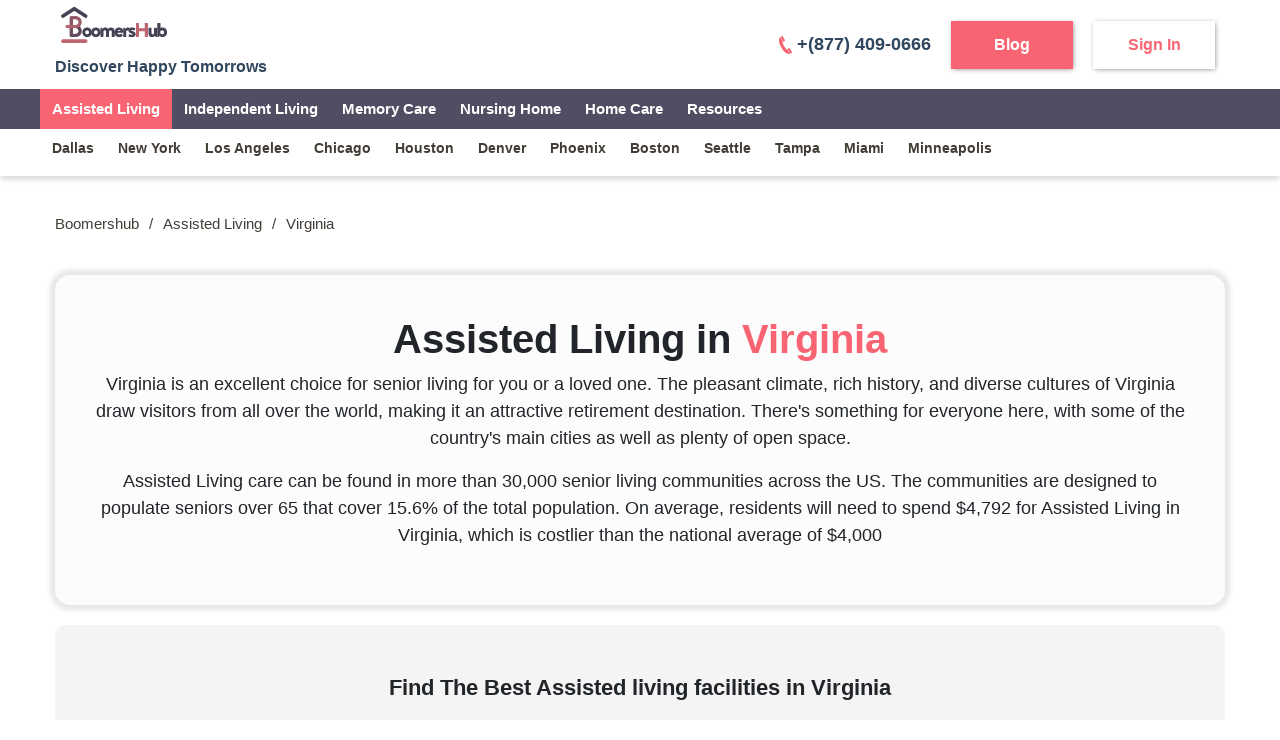

--- FILE ---
content_type: text/html
request_url: https://www.boomershub.com/assisted-living/virginia
body_size: 39460
content:
<!DOCTYPE html><html lang="en-US"><head><meta charSet="utf-8"/><meta name="viewport" content="width=device-width"/><title>Assisted Living facilities in Virginia </title><meta name="theme-color" content="#ffffff"/><meta name="description" content="See all the Assisted Living facilities in Virginia. Read more about the costs, payment options &amp; regulations of Assisted Living  in Virginia"/><meta property="og:title" content="Assisted Living facilities in Virginia "/><meta property="og:description" content="See all the Assisted Living facilities in Virginia. Read more about the costs, payment options &amp; regulations of Assisted Living  in Virginia"/><meta property="og:image" content="https://dsycmkw0fbubc.cloudfront.net/web/banner.webp"/><meta property="og:image:width" content="370"/><meta property="og:image:height" content="220"/><meta name="og:type" content="website"/><meta property="og:url"/><link rel="canonical" href="https://www.boomershub.com/assisted-living/virginia"/><meta name="robots" content="index, follow"/><script type="application/ld+json">{
          "@context": "https://schema.org",
          "@type": "LocalBusiness",
          "name": "Assisted Living facilities in Virginia ",
          "aggregateRating": {
              "@type": "AggregateRating",
              "bestRating": "5",    
              "ratingValue": "5.000",
              "reviewCount": "6"  
            },
          "review": [ 
              {
                    "@type": "Review",
                    "author": "Unknown",
                    "datePublished": "undefined",
                    "description": "The Crossings at Bon Air are by far the best community in the Richmond Area. The majority of the management team is long-standing there. They are very familiar with how to meet the needs of residents. It is clean, and the residents are very friendly.",
                    "reviewRating": {
                            "@type": "Rating",
                            "bestRating": "5",
                            "ratingValue": "5",
                            "worstRating" : "1"
                        }
                  },{
                    "@type": "Review",
                    "author": "Unknown",
                    "datePublished": "undefined",
                    "description": "We couldnt have been happier to place our loved one in an assisted living facility for the first time. My mom has been in the facility for a year now and has settled well. She loves her new place. It can only get better. They have been great leaders over the last year. It makes me happy to see people who are so talented. The staff are positive and compassionate towards residents. But, Im already seeing the culture change in a positive way. Todays staff was actually humming as they worked. Its always a positive sign. Very familiar with the facilitys dynamics and I believe we will all be happier because of it. Bravo!",
                    "reviewRating": {
                            "@type": "Rating",
                            "bestRating": "5",
                            "ratingValue": "5",
                            "worstRating" : "1"
                        }
                  },{
                    "@type": "Review",
                    "author": "Unknown",
                    "datePublished": "undefined",
                    "description": "Brookdale is a wonderful place and the perfect home for my cousin. Yes, Brookdale is amazing! The grounds, food, transportation, and third-party support (beauty/barber service, Omnicare prescriptions, Genesis Therapy, and many others) are all excellent. Brookdale Lake Ridges greatest asset is its caring staff, which includes Sales, Finance, Nursing, Operations and Concierge AZ. My cousin and his family are extremely grateful for the small things they did to help them settle in. This included hooking up the TV and wall mount into the free cable. They also provided wifi so he could play his favorite games, talk about Marvel, and helping him with his cataract surgery appointments. We want to say a big THANK YOU for these angels walking among us, their kindnesses and generosity. Brookdale Lake Ridge is a great place to look for assisted living if your loved one needs it.",
                    "reviewRating": {
                            "@type": "Rating",
                            "bestRating": "5",
                            "ratingValue": "5",
                            "worstRating" : "1"
                        }
                  },{
                    "@type": "Review",
                    "author": "Unknown",
                    "datePublished": "undefined",
                    "description": "Since my mother moved into Waltonwood Assisted Living nearly two years ago, she has received compassionate, kind, and patient care. Staff at all levels provided excellent care and attention, as well as responding promptly to any concerns that I had regarding my moms condition. My mom can thrive and live in Waltonwood because it is a safe, secure, and healthy environment. The Waltonwood staff has taken the time to get to know my mom. Its been a great experience. Being close to Waltonwood allowed me to visit my mother regularly to confirm what Im expressing. My mom loves the company of her friends, their evening music concerts and visits from pets. Waltonwood Retirement Community is a great place to retire for families who want a friendly, well-run environment for their loved ones.",
                    "reviewRating": {
                            "@type": "Rating",
                            "bestRating": "5",
                            "ratingValue": "5",
                            "worstRating" : "1"
                        }
                  },{
                    "@type": "Review",
                    "author": "Unknown",
                    "datePublished": "undefined",
                    "description": "CSL Georgian Manor was chosen by our mother to continue assisted living after she had been discharged from Autumn Care Rehab. We were impressed by the cleanliness and absence of odors of the building, as well the quality of care provided to each resident. It is beautifully decorated. Mom has been receiving the best care since she moved in. All staff are friendly to residents and visitors. They offer activities every day and encourage participation. This facility has been highly praised by all moms visitors. Georgian Manor is a great place to find assistance for someone you love.",
                    "reviewRating": {
                            "@type": "Rating",
                            "bestRating": "5",
                            "ratingValue": "5",
                            "worstRating" : "1"
                        }
                  },{
                    "@type": "Review",
                    "author": "Unknown",
                    "datePublished": "undefined",
                    "description": "Morningside House has been a part of my familys life for many years. We are very fortunate to have such an amazing community in Leesburg. Morningside House is cozy and easy to use. It feels like a private residence, but better. Every day is special because the staff strive to make every day memorable for residents. They offer a variety of activities to suit all interests, including chef-inspired meals and a full calendar that includes activities to keep everyone entertained. Danielle, our Concierge, holds a special place within our hearts. She is truly a treasure. Morningside House did everything it could to ensure that residents were safe and comfortable during the COVID-19 pandemic. Its a great relief to know that our loved ones are taken care of 24 hours a day. We love our Morningside House family!",
                    "reviewRating": {
                            "@type": "Rating",
                            "bestRating": "5",
                            "ratingValue": "5",
                            "worstRating" : "1"
                        }
                  }
            ]
        }</script><link rel="preload" as="image" href="https://dsycmkw0fbubc.cloudfront.net/assets/img/logo.svg"/><meta name="next-head-count" content="16"/><script id="google-tag-manager" data-nscript="beforeInteractive">
        (function(w,d,s,l,i){w[l] = w[l] || [];w[l].push({'gtm.start':
new Date().getTime(),event:'gtm.js'});var f=d.getElementsByTagName(s)[0],
            j=d.createElement(s),dl=l!='dataLayer'?'&l='+l:'';j.async=true;j.src=
            'https://www.googletagmanager.com/gtm.js?id='+i+dl;f.parentNode.insertBefore(j,f);
})(window,document,'script','dataLayer','GTM-PLXWRW3');
      </script><link rel="preload" href="/_next/static/css/6ef738b2358bf8ec.css" as="style"/><link rel="stylesheet" href="/_next/static/css/6ef738b2358bf8ec.css" data-n-g=""/><link rel="preload" href="/_next/static/css/7ae3c15d1e4a195d.css" as="style"/><link rel="stylesheet" href="/_next/static/css/7ae3c15d1e4a195d.css" data-n-p=""/><link rel="preload" href="/_next/static/css/0cdf10b8bb05cc98.css" as="style"/><link rel="stylesheet" href="/_next/static/css/0cdf10b8bb05cc98.css"/><link rel="preload" href="/_next/static/css/bc848bbf5838fa9a.css" as="style"/><link rel="stylesheet" href="/_next/static/css/bc848bbf5838fa9a.css"/><link rel="preload" href="/_next/static/css/286b5f8bd07ee298.css" as="style"/><link rel="stylesheet" href="/_next/static/css/286b5f8bd07ee298.css"/><link rel="preload" href="/_next/static/css/aa1624e26d480f99.css" as="style"/><link rel="stylesheet" href="/_next/static/css/aa1624e26d480f99.css"/><noscript data-n-css=""></noscript><script defer="" nomodule="" src="/_next/static/chunks/polyfills-c67a75d1b6f99dc8.js"></script><script defer="" src="/_next/static/chunks/8083.a74420d85ddd302b.js"></script><script defer="" src="/_next/static/chunks/7467.36f65345c4b7a5a4.js"></script><script defer="" src="/_next/static/chunks/2138-dec04d357fc449b7.js"></script><script defer="" src="/_next/static/chunks/6803.91bd6d382f098e7e.js"></script><script defer="" src="/_next/static/chunks/7026.e89a2dae51c2c918.js"></script><script src="/_next/static/chunks/webpack-2726ae4541384e5b.js" defer=""></script><script src="/_next/static/chunks/framework-ee0ffc7ded32550c.js" defer=""></script><script src="/_next/static/chunks/main-c1421b43e85794cb.js" defer=""></script><script src="/_next/static/chunks/pages/_app-9ee112ac9e115deb.js" defer=""></script><script src="/_next/static/chunks/9314-33b276fec065ccf7.js" defer=""></script><script src="/_next/static/chunks/pages/%5Bliving_type%5D/%5Bstate%5D-554490530e12493d.js" defer=""></script><script src="/_next/static/boomershub/_buildManifest.js" defer=""></script><script src="/_next/static/boomershub/_ssgManifest.js" defer=""></script><style data-styled="" data-styled-version="5.3.5">@font-face{font-family:'Open Sans';src:url('/assets/fonts/Open_Sans/OpenSans-Light.ttf') format('truetype');font-weight:300;font-style:normal;font-display:swap;}/*!sc*/
@font-face{font-family:'Open Sans';src:url('/assets/fonts/Open_Sans/OpenSans-Regular.ttf') format('truetype');font-weight:400;font-style:normal;font-display:swap;}/*!sc*/
@font-face{font-family:'Open Sans';src:url('/assets/fonts/Open_Sans/OpenSans-Medium.ttf') format('truetype');font-weight:500;font-style:normal;font-display:swap;}/*!sc*/
@font-face{font-family:'Open Sans';src:url('/assets/fonts/Open_Sans/OpenSans-SemiBold.ttf') format('truetype');font-weight:600;font-style:normal;font-display:swap;}/*!sc*/
@font-face{font-family:'Open Sans';src:url('/assets/fonts/Open_Sans/OpenSans-Bold.ttf') format('truetype');font-weight:700;font-style:normal;font-display:swap;}/*!sc*/
@font-face{font-family:'Open Sans';src:url('/assets/fonts/Open_Sans/OpenSans-ExtraBold.ttf') format('truetype');font-weight:800;font-style:normal;font-display:swap;}/*!sc*/
@font-face{font-family:'Roboto';src:url('/assets/fonts/Roboto/Roboto-Thin.ttf') format('truetype');font-weight:100;font-style:normal;font-display:swap;}/*!sc*/
@font-face{font-family:'Roboto';src:url('/assets/fonts/Roboto/Roboto-Light.ttf') format('truetype');font-weight:300;font-style:normal;font-display:swap;}/*!sc*/
@font-face{font-family:'Roboto';src:url('/assets/fonts/Roboto/Roboto-Regular.ttf') format('truetype');font-weight:400;font-style:normal;font-display:swap;}/*!sc*/
@font-face{font-family:'Roboto';src:url('/assets/fonts/Roboto/Roboto-Medium.ttf') format('truetype');font-weight:500;font-style:normal;font-display:swap;}/*!sc*/
@font-face{font-family:'Roboto';src:url('/assets/fonts/Roboto/Roboto-Bold.ttf') format('truetype');font-weight:700;font-style:normal;font-display:swap;}/*!sc*/
@font-face{font-family:'Roboto';src:url('/assets/fonts/Roboto/Roboto-Black.ttf') format('truetype');font-weight:900;font-style:normal;font-display:swap;}/*!sc*/
data-styled.g1[id="sc-global-jnuuDT1"]{content:"sc-global-jnuuDT1,"}/*!sc*/
</style></head><body><noscript><iframe src="https://www.googletagmanager.com/ns.html?id=GTM-PLXWRW3" height="0" width="0" style="display: none; visibility: hidden;" /></noscript><div id="__next"><div class="_state__pillar-state-wrapper__Q_Tbz"><header class="Navbar_main-header__y_T9i Navbar_fixed-header__8I9Bj  Navbar_main-header-box-shadow__nMHkt"><div></div><div class="container"><div class="Navbar_menu-wrapper__Rpvtl"><div class="Navbar_menu-left-content__gBUix"><a href="/" class="Navbar_brand-info-wrapper__UU7Lf"><span style="box-sizing:border-box;display:inline-block;overflow:hidden;width:initial;height:initial;background:none;opacity:1;border:0;margin:0;padding:0;position:relative;max-width:100%"><span style="box-sizing:border-box;display:block;width:initial;height:initial;background:none;opacity:1;border:0;margin:0;padding:0;max-width:100%"><img style="display:block;max-width:100%;width:initial;height:initial;background:none;opacity:1;border:0;margin:0;padding:0" alt="" aria-hidden="true" src="data:image/svg+xml,%3csvg%20xmlns=%27http://www.w3.org/2000/svg%27%20version=%271.1%27%20width=%27120%27%20height=%2750%27/%3e"/></span><img alt="BoomersHub Logo - Happy Tomorrows" src="https://dsycmkw0fbubc.cloudfront.net/assets/img/logo.svg" decoding="async" data-nimg="intrinsic" class="Navbar_brand-logo__5UDVX" style="position:absolute;top:0;left:0;bottom:0;right:0;box-sizing:border-box;padding:0;border:none;margin:auto;display:block;width:0;height:0;min-width:100%;max-width:100%;min-height:100%;max-height:100%"/></span><div class="Navbar_brand-title__V51vq"> Discover Happy Tomorrows</div></a></div></div></div><div></div><div></div><div></div><div></div><div class="Navbar_progress__6JQQH undefined" id="_progress"></div></header><div class="_state__pillar-state-body__EBymT"><div class="container" style="margin-top:211px"><div style="margin:10px 0 0 0"><div class="BreadCrumb_breadcrumbs-main__HVKDx"><ul itemType="http://schema.org/BreadcrumbList" class="BreadCrumb_breadcrumbs-list__dOPdM"><li itemProp="itemListElement" itemType="http://schema.org/ListItem"><a title="Boomershub" href="https://www.boomershub.com">Boomershub</a><meta itemProp="name" content="Boomershub"/><meta itemProp="item" content="https://www.boomershub.com"/><meta itemProp="position" content="0"/></li><li>/</li><li itemProp="itemListElement" itemType="http://schema.org/ListItem"><a title="Assisted Living" href="https://www.boomershub.com/assisted-living">Assisted Living</a><meta itemProp="name" content="Assisted Living"/><meta itemProp="item" content="https://www.boomershub.com/assisted-living"/><meta itemProp="position" content="1"/></li><li>/</li><li itemProp="itemListElement" itemType="http://schema.org/ListItem"><span title="Assisted Living facilities in Virginia">Virginia</span><meta itemProp="name" content="Assisted Living facilities in Virginia"/><meta itemProp="item" content="https://www.boomershub.com/assisted-living/virginia"/><meta itemProp="position" content="2"/></li><li></li></ul></div></div></div><div class="container"><div style="margin-bottom:20px;background-color:#fff" id="s-undefined"><div style="text-align:center;margin-top:40px;padding:40px;border-radius:15px;background-color:#fcfcfc;box-shadow:0 0 5px 5px rgba(0, 0, 0, 0.1)"><p class="CMSContent_description-full__h8QTB"><h1 style="text-align:center;"><strong>Assisted Living in </strong><span style="color:#F96472;"><strong>Virginia</strong></span></h1><p><span style="font-size:18px;">Virginia is an excellent choice for senior living for you or a loved one. The pleasant climate, rich history, and diverse cultures of Virginia draw visitors from all over the world, making it an attractive retirement destination. There's something for everyone here, with some of the country's main cities as well as plenty of open space.</span></p><p><span style="font-size:18px;">Assisted Living care can be found in more than 30,000 senior living communities across the US. The communities are designed to populate seniors over 65 that cover 15.6% of the total population. On average, residents will need to spend $4,792 for Assisted Living in Virginia, which is costlier than the national average of $4,000</span></p></p></div></div><div class="SearchBox_searchBox__0V_yB"><div class="SearchBox_headerWrapper__p24j_"><h2 class="SearchBox_headerTitle__DwM3K">Find The Best Assisted living facilities in Virginia</h2></div><div class="SearchBox_searchBody__kYgn2"><div class="SearchBox_searchBar__cUU1x"><div class="SearchBox_searchInputBox__V_pYG"><div class="SearchAutocomplete_search-auto-complete__0S0pm "><input name="searchText" placeholder="Search by City/Zip" class=" " value=""/><div class="SearchAutocomplete_list-container__E7ALe "><ul class="SearchAutocomplete_list-items___2oZG"></ul></div></div></div></div></div></div><div style="margin-bottom:20px;background-color:#fff" id="s-undefined"><div class="SectionHeader_header-container__CutLk"><h2 class="SectionHeader_header-title__i5SM2">Check Assisted Living Facilities in Cities &amp; Counties of Virginia</h2></div><div class="SectionContainer_section-container__UyHQD"><div><div class="FeaturedCities_alphabetical-box-inner-body__OOidp"><div class="FeaturedCities_alphabetical-item__PFWky"><div class="FeaturedCities_alphabetical-inner-item__GzYlg"><div class="FeaturedCities_alphabetical-item-left-wrapper__gyz_t"><div class="FeaturedCities_alphabetical-item-icon-wrapper__XrgAt"><img src="https://dsycmkw0fbubc.cloudfront.net/assets/icons/arrow-pointing-to-right.webp" class="FeaturedCities_alphabetical-item-icon__4YJrw" alt="arrow right"/></div></div><div class="FeaturedCities_alphabetical-item-right-wrapper__56yFy"><a href="https://www.boomershub.com/assisted-living/virginia/abingdon" class="FeaturedCities_alphabetical-item-right-wrapper__56yFy">Assisted Living in Abingdon</a></div></div></div><div class="FeaturedCities_alphabetical-item__PFWky"><div class="FeaturedCities_alphabetical-inner-item__GzYlg"><div class="FeaturedCities_alphabetical-item-left-wrapper__gyz_t"><div class="FeaturedCities_alphabetical-item-icon-wrapper__XrgAt"><img src="https://dsycmkw0fbubc.cloudfront.net/assets/icons/arrow-pointing-to-right.webp" class="FeaturedCities_alphabetical-item-icon__4YJrw" alt="arrow right"/></div></div><div class="FeaturedCities_alphabetical-item-right-wrapper__56yFy"><a href="https://www.boomershub.com/assisted-living/virginia/alexandria" class="FeaturedCities_alphabetical-item-right-wrapper__56yFy">Assisted Living in Alexandria</a></div></div></div><div class="FeaturedCities_alphabetical-item__PFWky"><div class="FeaturedCities_alphabetical-inner-item__GzYlg"><div class="FeaturedCities_alphabetical-item-left-wrapper__gyz_t"><div class="FeaturedCities_alphabetical-item-icon-wrapper__XrgAt"><img src="https://dsycmkw0fbubc.cloudfront.net/assets/icons/arrow-pointing-to-right.webp" class="FeaturedCities_alphabetical-item-icon__4YJrw" alt="arrow right"/></div></div><div class="FeaturedCities_alphabetical-item-right-wrapper__56yFy"><a href="https://www.boomershub.com/assisted-living/virginia/annandale" class="FeaturedCities_alphabetical-item-right-wrapper__56yFy">Assisted Living in Annandale</a></div></div></div><div class="FeaturedCities_alphabetical-item__PFWky"><div class="FeaturedCities_alphabetical-inner-item__GzYlg"><div class="FeaturedCities_alphabetical-item-left-wrapper__gyz_t"><div class="FeaturedCities_alphabetical-item-icon-wrapper__XrgAt"><img src="https://dsycmkw0fbubc.cloudfront.net/assets/icons/arrow-pointing-to-right.webp" class="FeaturedCities_alphabetical-item-icon__4YJrw" alt="arrow right"/></div></div><div class="FeaturedCities_alphabetical-item-right-wrapper__56yFy"><a href="https://www.boomershub.com/assisted-living/virginia/arlington" class="FeaturedCities_alphabetical-item-right-wrapper__56yFy">Assisted Living in Arlington</a></div></div></div><div class="FeaturedCities_alphabetical-item__PFWky"><div class="FeaturedCities_alphabetical-inner-item__GzYlg"><div class="FeaturedCities_alphabetical-item-left-wrapper__gyz_t"><div class="FeaturedCities_alphabetical-item-icon-wrapper__XrgAt"><img src="https://dsycmkw0fbubc.cloudfront.net/assets/icons/arrow-pointing-to-right.webp" class="FeaturedCities_alphabetical-item-icon__4YJrw" alt="arrow right"/></div></div><div class="FeaturedCities_alphabetical-item-right-wrapper__56yFy"><a href="https://www.boomershub.com/assisted-living/virginia/ashburn" class="FeaturedCities_alphabetical-item-right-wrapper__56yFy">Assisted Living in Ashburn</a></div></div></div><div class="FeaturedCities_alphabetical-item__PFWky"><div class="FeaturedCities_alphabetical-inner-item__GzYlg"><div class="FeaturedCities_alphabetical-item-left-wrapper__gyz_t"><div class="FeaturedCities_alphabetical-item-icon-wrapper__XrgAt"><img src="https://dsycmkw0fbubc.cloudfront.net/assets/icons/arrow-pointing-to-right.webp" class="FeaturedCities_alphabetical-item-icon__4YJrw" alt="arrow right"/></div></div><div class="FeaturedCities_alphabetical-item-right-wrapper__56yFy"><a href="https://www.boomershub.com/assisted-living/virginia/ashland" class="FeaturedCities_alphabetical-item-right-wrapper__56yFy">Assisted Living in Ashland</a></div></div></div><div class="FeaturedCities_alphabetical-item__PFWky"><div class="FeaturedCities_alphabetical-inner-item__GzYlg"><div class="FeaturedCities_alphabetical-item-left-wrapper__gyz_t"><div class="FeaturedCities_alphabetical-item-icon-wrapper__XrgAt"><img src="https://dsycmkw0fbubc.cloudfront.net/assets/icons/arrow-pointing-to-right.webp" class="FeaturedCities_alphabetical-item-icon__4YJrw" alt="arrow right"/></div></div><div class="FeaturedCities_alphabetical-item-right-wrapper__56yFy"><a href="https://www.boomershub.com/assisted-living/virginia/bedford" class="FeaturedCities_alphabetical-item-right-wrapper__56yFy">Assisted Living in Bedford</a></div></div></div><div class="FeaturedCities_alphabetical-item__PFWky"><div class="FeaturedCities_alphabetical-inner-item__GzYlg"><div class="FeaturedCities_alphabetical-item-left-wrapper__gyz_t"><div class="FeaturedCities_alphabetical-item-icon-wrapper__XrgAt"><img src="https://dsycmkw0fbubc.cloudfront.net/assets/icons/arrow-pointing-to-right.webp" class="FeaturedCities_alphabetical-item-icon__4YJrw" alt="arrow right"/></div></div><div class="FeaturedCities_alphabetical-item-right-wrapper__56yFy"><a href="https://www.boomershub.com/assisted-living/virginia/belle-haven" class="FeaturedCities_alphabetical-item-right-wrapper__56yFy">Assisted Living in Belle Haven</a></div></div></div><div class="FeaturedCities_alphabetical-item__PFWky"><div class="FeaturedCities_alphabetical-inner-item__GzYlg"><div class="FeaturedCities_alphabetical-item-left-wrapper__gyz_t"><div class="FeaturedCities_alphabetical-item-icon-wrapper__XrgAt"><img src="https://dsycmkw0fbubc.cloudfront.net/assets/icons/arrow-pointing-to-right.webp" class="FeaturedCities_alphabetical-item-icon__4YJrw" alt="arrow right"/></div></div><div class="FeaturedCities_alphabetical-item-right-wrapper__56yFy"><a href="https://www.boomershub.com/assisted-living/virginia/berryville" class="FeaturedCities_alphabetical-item-right-wrapper__56yFy">Assisted Living in Berryville</a></div></div></div><div class="FeaturedCities_alphabetical-item__PFWky"><div class="FeaturedCities_alphabetical-inner-item__GzYlg"><div class="FeaturedCities_alphabetical-item-left-wrapper__gyz_t"><div class="FeaturedCities_alphabetical-item-icon-wrapper__XrgAt"><img src="https://dsycmkw0fbubc.cloudfront.net/assets/icons/arrow-pointing-to-right.webp" class="FeaturedCities_alphabetical-item-icon__4YJrw" alt="arrow right"/></div></div><div class="FeaturedCities_alphabetical-item-right-wrapper__56yFy"><a href="https://www.boomershub.com/assisted-living/virginia/big-stone-gap" class="FeaturedCities_alphabetical-item-right-wrapper__56yFy">Assisted Living in Big Stone Gap</a></div></div></div><div class="FeaturedCities_alphabetical-item__PFWky"><div class="FeaturedCities_alphabetical-inner-item__GzYlg"><div class="FeaturedCities_alphabetical-item-left-wrapper__gyz_t"><div class="FeaturedCities_alphabetical-item-icon-wrapper__XrgAt"><img src="https://dsycmkw0fbubc.cloudfront.net/assets/icons/arrow-pointing-to-right.webp" class="FeaturedCities_alphabetical-item-icon__4YJrw" alt="arrow right"/></div></div><div class="FeaturedCities_alphabetical-item-right-wrapper__56yFy"><a href="https://www.boomershub.com/assisted-living/virginia/blacksburg" class="FeaturedCities_alphabetical-item-right-wrapper__56yFy">Assisted Living in Blacksburg</a></div></div></div><div class="FeaturedCities_alphabetical-item__PFWky"><div class="FeaturedCities_alphabetical-inner-item__GzYlg"><div class="FeaturedCities_alphabetical-item-left-wrapper__gyz_t"><div class="FeaturedCities_alphabetical-item-icon-wrapper__XrgAt"><img src="https://dsycmkw0fbubc.cloudfront.net/assets/icons/arrow-pointing-to-right.webp" class="FeaturedCities_alphabetical-item-icon__4YJrw" alt="arrow right"/></div></div><div class="FeaturedCities_alphabetical-item-right-wrapper__56yFy"><a href="https://www.boomershub.com/assisted-living/virginia/bluefield" class="FeaturedCities_alphabetical-item-right-wrapper__56yFy">Assisted Living in Bluefield</a></div></div></div><div class="FeaturedCities_alphabetical-item__PFWky"><div class="FeaturedCities_alphabetical-inner-item__GzYlg"><div class="FeaturedCities_alphabetical-item-left-wrapper__gyz_t"><div class="FeaturedCities_alphabetical-item-icon-wrapper__XrgAt"><img src="https://dsycmkw0fbubc.cloudfront.net/assets/icons/arrow-pointing-to-right.webp" class="FeaturedCities_alphabetical-item-icon__4YJrw" alt="arrow right"/></div></div><div class="FeaturedCities_alphabetical-item-right-wrapper__56yFy"><a href="https://www.boomershub.com/assisted-living/virginia/bridgewater" class="FeaturedCities_alphabetical-item-right-wrapper__56yFy">Assisted Living in Bridgewater</a></div></div></div><div class="FeaturedCities_alphabetical-item__PFWky"><div class="FeaturedCities_alphabetical-inner-item__GzYlg"><div class="FeaturedCities_alphabetical-item-left-wrapper__gyz_t"><div class="FeaturedCities_alphabetical-item-icon-wrapper__XrgAt"><img src="https://dsycmkw0fbubc.cloudfront.net/assets/icons/arrow-pointing-to-right.webp" class="FeaturedCities_alphabetical-item-icon__4YJrw" alt="arrow right"/></div></div><div class="FeaturedCities_alphabetical-item-right-wrapper__56yFy"><a href="https://www.boomershub.com/assisted-living/virginia/bristol" class="FeaturedCities_alphabetical-item-right-wrapper__56yFy">Assisted Living in Bristol</a></div></div></div><div class="FeaturedCities_alphabetical-item__PFWky"><div class="FeaturedCities_alphabetical-inner-item__GzYlg"><div class="FeaturedCities_alphabetical-item-left-wrapper__gyz_t"><div class="FeaturedCities_alphabetical-item-icon-wrapper__XrgAt"><img src="https://dsycmkw0fbubc.cloudfront.net/assets/icons/arrow-pointing-to-right.webp" class="FeaturedCities_alphabetical-item-icon__4YJrw" alt="arrow right"/></div></div><div class="FeaturedCities_alphabetical-item-right-wrapper__56yFy"><a href="https://www.boomershub.com/assisted-living/virginia/broadway" class="FeaturedCities_alphabetical-item-right-wrapper__56yFy">Assisted Living in Broadway</a></div></div></div><div class="FeaturedCities_hidden__lLP9y FeaturedCities_alphabetical-item__PFWky"><div class="FeaturedCities_alphabetical-inner-item__GzYlg"><div class="FeaturedCities_alphabetical-item-left-wrapper__gyz_t"><div class="FeaturedCities_alphabetical-item-icon-wrapper__XrgAt"><img src="https://dsycmkw0fbubc.cloudfront.net/assets/icons/arrow-pointing-to-right.webp" class="FeaturedCities_alphabetical-item-icon__4YJrw" alt="arrow right"/></div></div><div class="FeaturedCities_alphabetical-item-right-wrapper__56yFy"><a href="https://www.boomershub.com/assisted-living/virginia/buena-vista" class="FeaturedCities_alphabetical-item-right-wrapper__56yFy">Assisted Living in Buena Vista</a></div></div></div><div class="FeaturedCities_hidden__lLP9y FeaturedCities_alphabetical-item__PFWky"><div class="FeaturedCities_alphabetical-inner-item__GzYlg"><div class="FeaturedCities_alphabetical-item-left-wrapper__gyz_t"><div class="FeaturedCities_alphabetical-item-icon-wrapper__XrgAt"><img src="https://dsycmkw0fbubc.cloudfront.net/assets/icons/arrow-pointing-to-right.webp" class="FeaturedCities_alphabetical-item-icon__4YJrw" alt="arrow right"/></div></div><div class="FeaturedCities_alphabetical-item-right-wrapper__56yFy"><a href="https://www.boomershub.com/assisted-living/virginia/burke" class="FeaturedCities_alphabetical-item-right-wrapper__56yFy">Assisted Living in Burke</a></div></div></div><div class="FeaturedCities_hidden__lLP9y FeaturedCities_alphabetical-item__PFWky"><div class="FeaturedCities_alphabetical-inner-item__GzYlg"><div class="FeaturedCities_alphabetical-item-left-wrapper__gyz_t"><div class="FeaturedCities_alphabetical-item-icon-wrapper__XrgAt"><img src="https://dsycmkw0fbubc.cloudfront.net/assets/icons/arrow-pointing-to-right.webp" class="FeaturedCities_alphabetical-item-icon__4YJrw" alt="arrow right"/></div></div><div class="FeaturedCities_alphabetical-item-right-wrapper__56yFy"><a href="https://www.boomershub.com/assisted-living/virginia/burkeville" class="FeaturedCities_alphabetical-item-right-wrapper__56yFy">Assisted Living in Burkeville</a></div></div></div><div class="FeaturedCities_hidden__lLP9y FeaturedCities_alphabetical-item__PFWky"><div class="FeaturedCities_alphabetical-inner-item__GzYlg"><div class="FeaturedCities_alphabetical-item-left-wrapper__gyz_t"><div class="FeaturedCities_alphabetical-item-icon-wrapper__XrgAt"><img src="https://dsycmkw0fbubc.cloudfront.net/assets/icons/arrow-pointing-to-right.webp" class="FeaturedCities_alphabetical-item-icon__4YJrw" alt="arrow right"/></div></div><div class="FeaturedCities_alphabetical-item-right-wrapper__56yFy"><a href="https://www.boomershub.com/assisted-living/virginia/carrollton" class="FeaturedCities_alphabetical-item-right-wrapper__56yFy">Assisted Living in Carrollton</a></div></div></div><div class="FeaturedCities_hidden__lLP9y FeaturedCities_alphabetical-item__PFWky"><div class="FeaturedCities_alphabetical-inner-item__GzYlg"><div class="FeaturedCities_alphabetical-item-left-wrapper__gyz_t"><div class="FeaturedCities_alphabetical-item-icon-wrapper__XrgAt"><img src="https://dsycmkw0fbubc.cloudfront.net/assets/icons/arrow-pointing-to-right.webp" class="FeaturedCities_alphabetical-item-icon__4YJrw" alt="arrow right"/></div></div><div class="FeaturedCities_alphabetical-item-right-wrapper__56yFy"><a href="https://www.boomershub.com/assisted-living/virginia/centreville" class="FeaturedCities_alphabetical-item-right-wrapper__56yFy">Assisted Living in Centreville</a></div></div></div><div class="FeaturedCities_hidden__lLP9y FeaturedCities_alphabetical-item__PFWky"><div class="FeaturedCities_alphabetical-inner-item__GzYlg"><div class="FeaturedCities_alphabetical-item-left-wrapper__gyz_t"><div class="FeaturedCities_alphabetical-item-icon-wrapper__XrgAt"><img src="https://dsycmkw0fbubc.cloudfront.net/assets/icons/arrow-pointing-to-right.webp" class="FeaturedCities_alphabetical-item-icon__4YJrw" alt="arrow right"/></div></div><div class="FeaturedCities_alphabetical-item-right-wrapper__56yFy"><a href="https://www.boomershub.com/assisted-living/virginia/chantilly" class="FeaturedCities_alphabetical-item-right-wrapper__56yFy">Assisted Living in Chantilly</a></div></div></div><div class="FeaturedCities_hidden__lLP9y FeaturedCities_alphabetical-item__PFWky"><div class="FeaturedCities_alphabetical-inner-item__GzYlg"><div class="FeaturedCities_alphabetical-item-left-wrapper__gyz_t"><div class="FeaturedCities_alphabetical-item-icon-wrapper__XrgAt"><img src="https://dsycmkw0fbubc.cloudfront.net/assets/icons/arrow-pointing-to-right.webp" class="FeaturedCities_alphabetical-item-icon__4YJrw" alt="arrow right"/></div></div><div class="FeaturedCities_alphabetical-item-right-wrapper__56yFy"><a href="https://www.boomershub.com/assisted-living/virginia/charlottesville" class="FeaturedCities_alphabetical-item-right-wrapper__56yFy">Assisted Living in Charlottesville</a></div></div></div><div class="FeaturedCities_hidden__lLP9y FeaturedCities_alphabetical-item__PFWky"><div class="FeaturedCities_alphabetical-inner-item__GzYlg"><div class="FeaturedCities_alphabetical-item-left-wrapper__gyz_t"><div class="FeaturedCities_alphabetical-item-icon-wrapper__XrgAt"><img src="https://dsycmkw0fbubc.cloudfront.net/assets/icons/arrow-pointing-to-right.webp" class="FeaturedCities_alphabetical-item-icon__4YJrw" alt="arrow right"/></div></div><div class="FeaturedCities_alphabetical-item-right-wrapper__56yFy"><a href="https://www.boomershub.com/assisted-living/virginia/chesapeake" class="FeaturedCities_alphabetical-item-right-wrapper__56yFy">Assisted Living in Chesapeake</a></div></div></div><div class="FeaturedCities_hidden__lLP9y FeaturedCities_alphabetical-item__PFWky"><div class="FeaturedCities_alphabetical-inner-item__GzYlg"><div class="FeaturedCities_alphabetical-item-left-wrapper__gyz_t"><div class="FeaturedCities_alphabetical-item-icon-wrapper__XrgAt"><img src="https://dsycmkw0fbubc.cloudfront.net/assets/icons/arrow-pointing-to-right.webp" class="FeaturedCities_alphabetical-item-icon__4YJrw" alt="arrow right"/></div></div><div class="FeaturedCities_alphabetical-item-right-wrapper__56yFy"><a href="https://www.boomershub.com/assisted-living/virginia/chester" class="FeaturedCities_alphabetical-item-right-wrapper__56yFy">Assisted Living in Chester</a></div></div></div><div class="FeaturedCities_hidden__lLP9y FeaturedCities_alphabetical-item__PFWky"><div class="FeaturedCities_alphabetical-inner-item__GzYlg"><div class="FeaturedCities_alphabetical-item-left-wrapper__gyz_t"><div class="FeaturedCities_alphabetical-item-icon-wrapper__XrgAt"><img src="https://dsycmkw0fbubc.cloudfront.net/assets/icons/arrow-pointing-to-right.webp" class="FeaturedCities_alphabetical-item-icon__4YJrw" alt="arrow right"/></div></div><div class="FeaturedCities_alphabetical-item-right-wrapper__56yFy"><a href="https://www.boomershub.com/assisted-living/virginia/christiansburg" class="FeaturedCities_alphabetical-item-right-wrapper__56yFy">Assisted Living in Christiansburg</a></div></div></div><div class="FeaturedCities_hidden__lLP9y FeaturedCities_alphabetical-item__PFWky"><div class="FeaturedCities_alphabetical-inner-item__GzYlg"><div class="FeaturedCities_alphabetical-item-left-wrapper__gyz_t"><div class="FeaturedCities_alphabetical-item-icon-wrapper__XrgAt"><img src="https://dsycmkw0fbubc.cloudfront.net/assets/icons/arrow-pointing-to-right.webp" class="FeaturedCities_alphabetical-item-icon__4YJrw" alt="arrow right"/></div></div><div class="FeaturedCities_alphabetical-item-right-wrapper__56yFy"><a href="https://www.boomershub.com/assisted-living/virginia/collinsville" class="FeaturedCities_alphabetical-item-right-wrapper__56yFy">Assisted Living in Collinsville</a></div></div></div><div class="FeaturedCities_hidden__lLP9y FeaturedCities_alphabetical-item__PFWky"><div class="FeaturedCities_alphabetical-inner-item__GzYlg"><div class="FeaturedCities_alphabetical-item-left-wrapper__gyz_t"><div class="FeaturedCities_alphabetical-item-icon-wrapper__XrgAt"><img src="https://dsycmkw0fbubc.cloudfront.net/assets/icons/arrow-pointing-to-right.webp" class="FeaturedCities_alphabetical-item-icon__4YJrw" alt="arrow right"/></div></div><div class="FeaturedCities_alphabetical-item-right-wrapper__56yFy"><a href="https://www.boomershub.com/assisted-living/virginia/colonial-heights" class="FeaturedCities_alphabetical-item-right-wrapper__56yFy">Assisted Living in Colonial Heights</a></div></div></div><div class="FeaturedCities_hidden__lLP9y FeaturedCities_alphabetical-item__PFWky"><div class="FeaturedCities_alphabetical-inner-item__GzYlg"><div class="FeaturedCities_alphabetical-item-left-wrapper__gyz_t"><div class="FeaturedCities_alphabetical-item-icon-wrapper__XrgAt"><img src="https://dsycmkw0fbubc.cloudfront.net/assets/icons/arrow-pointing-to-right.webp" class="FeaturedCities_alphabetical-item-icon__4YJrw" alt="arrow right"/></div></div><div class="FeaturedCities_alphabetical-item-right-wrapper__56yFy"><a href="https://www.boomershub.com/assisted-living/virginia/covington" class="FeaturedCities_alphabetical-item-right-wrapper__56yFy">Assisted Living in Covington</a></div></div></div><div class="FeaturedCities_hidden__lLP9y FeaturedCities_alphabetical-item__PFWky"><div class="FeaturedCities_alphabetical-inner-item__GzYlg"><div class="FeaturedCities_alphabetical-item-left-wrapper__gyz_t"><div class="FeaturedCities_alphabetical-item-icon-wrapper__XrgAt"><img src="https://dsycmkw0fbubc.cloudfront.net/assets/icons/arrow-pointing-to-right.webp" class="FeaturedCities_alphabetical-item-icon__4YJrw" alt="arrow right"/></div></div><div class="FeaturedCities_alphabetical-item-right-wrapper__56yFy"><a href="https://www.boomershub.com/assisted-living/virginia/crozet" class="FeaturedCities_alphabetical-item-right-wrapper__56yFy">Assisted Living in Crozet</a></div></div></div><div class="FeaturedCities_hidden__lLP9y FeaturedCities_alphabetical-item__PFWky"><div class="FeaturedCities_alphabetical-inner-item__GzYlg"><div class="FeaturedCities_alphabetical-item-left-wrapper__gyz_t"><div class="FeaturedCities_alphabetical-item-icon-wrapper__XrgAt"><img src="https://dsycmkw0fbubc.cloudfront.net/assets/icons/arrow-pointing-to-right.webp" class="FeaturedCities_alphabetical-item-icon__4YJrw" alt="arrow right"/></div></div><div class="FeaturedCities_alphabetical-item-right-wrapper__56yFy"><a href="https://www.boomershub.com/assisted-living/virginia/culpeper" class="FeaturedCities_alphabetical-item-right-wrapper__56yFy">Assisted Living in Culpeper</a></div></div></div><div class="FeaturedCities_hidden__lLP9y FeaturedCities_alphabetical-item__PFWky"><div class="FeaturedCities_alphabetical-inner-item__GzYlg"><div class="FeaturedCities_alphabetical-item-left-wrapper__gyz_t"><div class="FeaturedCities_alphabetical-item-icon-wrapper__XrgAt"><img src="https://dsycmkw0fbubc.cloudfront.net/assets/icons/arrow-pointing-to-right.webp" class="FeaturedCities_alphabetical-item-icon__4YJrw" alt="arrow right"/></div></div><div class="FeaturedCities_alphabetical-item-right-wrapper__56yFy"><a href="https://www.boomershub.com/assisted-living/virginia/danville" class="FeaturedCities_alphabetical-item-right-wrapper__56yFy">Assisted Living in Danville</a></div></div></div><div class="FeaturedCities_hidden__lLP9y FeaturedCities_alphabetical-item__PFWky"><div class="FeaturedCities_alphabetical-inner-item__GzYlg"><div class="FeaturedCities_alphabetical-item-left-wrapper__gyz_t"><div class="FeaturedCities_alphabetical-item-icon-wrapper__XrgAt"><img src="https://dsycmkw0fbubc.cloudfront.net/assets/icons/arrow-pointing-to-right.webp" class="FeaturedCities_alphabetical-item-icon__4YJrw" alt="arrow right"/></div></div><div class="FeaturedCities_alphabetical-item-right-wrapper__56yFy"><a href="https://www.boomershub.com/assisted-living/virginia/dumfries" class="FeaturedCities_alphabetical-item-right-wrapper__56yFy">Assisted Living in Dumfries</a></div></div></div><div class="FeaturedCities_hidden__lLP9y FeaturedCities_alphabetical-item__PFWky"><div class="FeaturedCities_alphabetical-inner-item__GzYlg"><div class="FeaturedCities_alphabetical-item-left-wrapper__gyz_t"><div class="FeaturedCities_alphabetical-item-icon-wrapper__XrgAt"><img src="https://dsycmkw0fbubc.cloudfront.net/assets/icons/arrow-pointing-to-right.webp" class="FeaturedCities_alphabetical-item-icon__4YJrw" alt="arrow right"/></div></div><div class="FeaturedCities_alphabetical-item-right-wrapper__56yFy"><a href="https://www.boomershub.com/assisted-living/virginia/dunn-loring" class="FeaturedCities_alphabetical-item-right-wrapper__56yFy">Assisted Living in Dunn Loring</a></div></div></div><div class="FeaturedCities_hidden__lLP9y FeaturedCities_alphabetical-item__PFWky"><div class="FeaturedCities_alphabetical-inner-item__GzYlg"><div class="FeaturedCities_alphabetical-item-left-wrapper__gyz_t"><div class="FeaturedCities_alphabetical-item-icon-wrapper__XrgAt"><img src="https://dsycmkw0fbubc.cloudfront.net/assets/icons/arrow-pointing-to-right.webp" class="FeaturedCities_alphabetical-item-icon__4YJrw" alt="arrow right"/></div></div><div class="FeaturedCities_alphabetical-item-right-wrapper__56yFy"><a href="https://www.boomershub.com/assisted-living/virginia/elkton" class="FeaturedCities_alphabetical-item-right-wrapper__56yFy">Assisted Living in Elkton</a></div></div></div><div class="FeaturedCities_hidden__lLP9y FeaturedCities_alphabetical-item__PFWky"><div class="FeaturedCities_alphabetical-inner-item__GzYlg"><div class="FeaturedCities_alphabetical-item-left-wrapper__gyz_t"><div class="FeaturedCities_alphabetical-item-icon-wrapper__XrgAt"><img src="https://dsycmkw0fbubc.cloudfront.net/assets/icons/arrow-pointing-to-right.webp" class="FeaturedCities_alphabetical-item-icon__4YJrw" alt="arrow right"/></div></div><div class="FeaturedCities_alphabetical-item-right-wrapper__56yFy"><a href="https://www.boomershub.com/assisted-living/virginia/emporia" class="FeaturedCities_alphabetical-item-right-wrapper__56yFy">Assisted Living in Emporia</a></div></div></div><div class="FeaturedCities_hidden__lLP9y FeaturedCities_alphabetical-item__PFWky"><div class="FeaturedCities_alphabetical-inner-item__GzYlg"><div class="FeaturedCities_alphabetical-item-left-wrapper__gyz_t"><div class="FeaturedCities_alphabetical-item-icon-wrapper__XrgAt"><img src="https://dsycmkw0fbubc.cloudfront.net/assets/icons/arrow-pointing-to-right.webp" class="FeaturedCities_alphabetical-item-icon__4YJrw" alt="arrow right"/></div></div><div class="FeaturedCities_alphabetical-item-right-wrapper__56yFy"><a href="https://www.boomershub.com/assisted-living/virginia/fairfax" class="FeaturedCities_alphabetical-item-right-wrapper__56yFy">Assisted Living in Fairfax</a></div></div></div><div class="FeaturedCities_hidden__lLP9y FeaturedCities_alphabetical-item__PFWky"><div class="FeaturedCities_alphabetical-inner-item__GzYlg"><div class="FeaturedCities_alphabetical-item-left-wrapper__gyz_t"><div class="FeaturedCities_alphabetical-item-icon-wrapper__XrgAt"><img src="https://dsycmkw0fbubc.cloudfront.net/assets/icons/arrow-pointing-to-right.webp" class="FeaturedCities_alphabetical-item-icon__4YJrw" alt="arrow right"/></div></div><div class="FeaturedCities_alphabetical-item-right-wrapper__56yFy"><a href="https://www.boomershub.com/assisted-living/virginia/fairfax-station" class="FeaturedCities_alphabetical-item-right-wrapper__56yFy">Assisted Living in Fairfax Station</a></div></div></div><div class="FeaturedCities_hidden__lLP9y FeaturedCities_alphabetical-item__PFWky"><div class="FeaturedCities_alphabetical-inner-item__GzYlg"><div class="FeaturedCities_alphabetical-item-left-wrapper__gyz_t"><div class="FeaturedCities_alphabetical-item-icon-wrapper__XrgAt"><img src="https://dsycmkw0fbubc.cloudfront.net/assets/icons/arrow-pointing-to-right.webp" class="FeaturedCities_alphabetical-item-icon__4YJrw" alt="arrow right"/></div></div><div class="FeaturedCities_alphabetical-item-right-wrapper__56yFy"><a href="https://www.boomershub.com/assisted-living/virginia/falls-church" class="FeaturedCities_alphabetical-item-right-wrapper__56yFy">Assisted Living in Falls Church</a></div></div></div><div class="FeaturedCities_hidden__lLP9y FeaturedCities_alphabetical-item__PFWky"><div class="FeaturedCities_alphabetical-inner-item__GzYlg"><div class="FeaturedCities_alphabetical-item-left-wrapper__gyz_t"><div class="FeaturedCities_alphabetical-item-icon-wrapper__XrgAt"><img src="https://dsycmkw0fbubc.cloudfront.net/assets/icons/arrow-pointing-to-right.webp" class="FeaturedCities_alphabetical-item-icon__4YJrw" alt="arrow right"/></div></div><div class="FeaturedCities_alphabetical-item-right-wrapper__56yFy"><a href="https://www.boomershub.com/assisted-living/virginia/farmville" class="FeaturedCities_alphabetical-item-right-wrapper__56yFy">Assisted Living in Farmville</a></div></div></div><div class="FeaturedCities_hidden__lLP9y FeaturedCities_alphabetical-item__PFWky"><div class="FeaturedCities_alphabetical-inner-item__GzYlg"><div class="FeaturedCities_alphabetical-item-left-wrapper__gyz_t"><div class="FeaturedCities_alphabetical-item-icon-wrapper__XrgAt"><img src="https://dsycmkw0fbubc.cloudfront.net/assets/icons/arrow-pointing-to-right.webp" class="FeaturedCities_alphabetical-item-icon__4YJrw" alt="arrow right"/></div></div><div class="FeaturedCities_alphabetical-item-right-wrapper__56yFy"><a href="https://www.boomershub.com/assisted-living/virginia/fishersville" class="FeaturedCities_alphabetical-item-right-wrapper__56yFy">Assisted Living in Fishersville</a></div></div></div><div class="FeaturedCities_hidden__lLP9y FeaturedCities_alphabetical-item__PFWky"><div class="FeaturedCities_alphabetical-inner-item__GzYlg"><div class="FeaturedCities_alphabetical-item-left-wrapper__gyz_t"><div class="FeaturedCities_alphabetical-item-icon-wrapper__XrgAt"><img src="https://dsycmkw0fbubc.cloudfront.net/assets/icons/arrow-pointing-to-right.webp" class="FeaturedCities_alphabetical-item-icon__4YJrw" alt="arrow right"/></div></div><div class="FeaturedCities_alphabetical-item-right-wrapper__56yFy"><a href="https://www.boomershub.com/assisted-living/virginia/forest" class="FeaturedCities_alphabetical-item-right-wrapper__56yFy">Assisted Living in Forest</a></div></div></div><div class="FeaturedCities_hidden__lLP9y FeaturedCities_alphabetical-item__PFWky"><div class="FeaturedCities_alphabetical-inner-item__GzYlg"><div class="FeaturedCities_alphabetical-item-left-wrapper__gyz_t"><div class="FeaturedCities_alphabetical-item-icon-wrapper__XrgAt"><img src="https://dsycmkw0fbubc.cloudfront.net/assets/icons/arrow-pointing-to-right.webp" class="FeaturedCities_alphabetical-item-icon__4YJrw" alt="arrow right"/></div></div><div class="FeaturedCities_alphabetical-item-right-wrapper__56yFy"><a href="https://www.boomershub.com/assisted-living/virginia/fort-belvoir" class="FeaturedCities_alphabetical-item-right-wrapper__56yFy">Assisted Living in Fort Belvoir</a></div></div></div><div class="FeaturedCities_hidden__lLP9y FeaturedCities_alphabetical-item__PFWky"><div class="FeaturedCities_alphabetical-inner-item__GzYlg"><div class="FeaturedCities_alphabetical-item-left-wrapper__gyz_t"><div class="FeaturedCities_alphabetical-item-icon-wrapper__XrgAt"><img src="https://dsycmkw0fbubc.cloudfront.net/assets/icons/arrow-pointing-to-right.webp" class="FeaturedCities_alphabetical-item-icon__4YJrw" alt="arrow right"/></div></div><div class="FeaturedCities_alphabetical-item-right-wrapper__56yFy"><a href="https://www.boomershub.com/assisted-living/virginia/franklin" class="FeaturedCities_alphabetical-item-right-wrapper__56yFy">Assisted Living in Franklin</a></div></div></div><div class="FeaturedCities_hidden__lLP9y FeaturedCities_alphabetical-item__PFWky"><div class="FeaturedCities_alphabetical-inner-item__GzYlg"><div class="FeaturedCities_alphabetical-item-left-wrapper__gyz_t"><div class="FeaturedCities_alphabetical-item-icon-wrapper__XrgAt"><img src="https://dsycmkw0fbubc.cloudfront.net/assets/icons/arrow-pointing-to-right.webp" class="FeaturedCities_alphabetical-item-icon__4YJrw" alt="arrow right"/></div></div><div class="FeaturedCities_alphabetical-item-right-wrapper__56yFy"><a href="https://www.boomershub.com/assisted-living/virginia/fredericksburg" class="FeaturedCities_alphabetical-item-right-wrapper__56yFy">Assisted Living in Fredericksburg</a></div></div></div><div class="FeaturedCities_hidden__lLP9y FeaturedCities_alphabetical-item__PFWky"><div class="FeaturedCities_alphabetical-inner-item__GzYlg"><div class="FeaturedCities_alphabetical-item-left-wrapper__gyz_t"><div class="FeaturedCities_alphabetical-item-icon-wrapper__XrgAt"><img src="https://dsycmkw0fbubc.cloudfront.net/assets/icons/arrow-pointing-to-right.webp" class="FeaturedCities_alphabetical-item-icon__4YJrw" alt="arrow right"/></div></div><div class="FeaturedCities_alphabetical-item-right-wrapper__56yFy"><a href="https://www.boomershub.com/assisted-living/virginia/front-royal" class="FeaturedCities_alphabetical-item-right-wrapper__56yFy">Assisted Living in Front Royal</a></div></div></div><div class="FeaturedCities_hidden__lLP9y FeaturedCities_alphabetical-item__PFWky"><div class="FeaturedCities_alphabetical-inner-item__GzYlg"><div class="FeaturedCities_alphabetical-item-left-wrapper__gyz_t"><div class="FeaturedCities_alphabetical-item-icon-wrapper__XrgAt"><img src="https://dsycmkw0fbubc.cloudfront.net/assets/icons/arrow-pointing-to-right.webp" class="FeaturedCities_alphabetical-item-icon__4YJrw" alt="arrow right"/></div></div><div class="FeaturedCities_alphabetical-item-right-wrapper__56yFy"><a href="https://www.boomershub.com/assisted-living/virginia/gainesville" class="FeaturedCities_alphabetical-item-right-wrapper__56yFy">Assisted Living in Gainesville</a></div></div></div><div class="FeaturedCities_hidden__lLP9y FeaturedCities_alphabetical-item__PFWky"><div class="FeaturedCities_alphabetical-inner-item__GzYlg"><div class="FeaturedCities_alphabetical-item-left-wrapper__gyz_t"><div class="FeaturedCities_alphabetical-item-icon-wrapper__XrgAt"><img src="https://dsycmkw0fbubc.cloudfront.net/assets/icons/arrow-pointing-to-right.webp" class="FeaturedCities_alphabetical-item-icon__4YJrw" alt="arrow right"/></div></div><div class="FeaturedCities_alphabetical-item-right-wrapper__56yFy"><a href="https://www.boomershub.com/assisted-living/virginia/galax" class="FeaturedCities_alphabetical-item-right-wrapper__56yFy">Assisted Living in Galax</a></div></div></div><div class="FeaturedCities_hidden__lLP9y FeaturedCities_alphabetical-item__PFWky"><div class="FeaturedCities_alphabetical-inner-item__GzYlg"><div class="FeaturedCities_alphabetical-item-left-wrapper__gyz_t"><div class="FeaturedCities_alphabetical-item-icon-wrapper__XrgAt"><img src="https://dsycmkw0fbubc.cloudfront.net/assets/icons/arrow-pointing-to-right.webp" class="FeaturedCities_alphabetical-item-icon__4YJrw" alt="arrow right"/></div></div><div class="FeaturedCities_alphabetical-item-right-wrapper__56yFy"><a href="https://www.boomershub.com/assisted-living/virginia/glen-allen" class="FeaturedCities_alphabetical-item-right-wrapper__56yFy">Assisted Living in Glen Allen</a></div></div></div><div class="FeaturedCities_hidden__lLP9y FeaturedCities_alphabetical-item__PFWky"><div class="FeaturedCities_alphabetical-inner-item__GzYlg"><div class="FeaturedCities_alphabetical-item-left-wrapper__gyz_t"><div class="FeaturedCities_alphabetical-item-icon-wrapper__XrgAt"><img src="https://dsycmkw0fbubc.cloudfront.net/assets/icons/arrow-pointing-to-right.webp" class="FeaturedCities_alphabetical-item-icon__4YJrw" alt="arrow right"/></div></div><div class="FeaturedCities_alphabetical-item-right-wrapper__56yFy"><a href="https://www.boomershub.com/assisted-living/virginia/gloucester" class="FeaturedCities_alphabetical-item-right-wrapper__56yFy">Assisted Living in Gloucester</a></div></div></div><div class="FeaturedCities_hidden__lLP9y FeaturedCities_alphabetical-item__PFWky"><div class="FeaturedCities_alphabetical-inner-item__GzYlg"><div class="FeaturedCities_alphabetical-item-left-wrapper__gyz_t"><div class="FeaturedCities_alphabetical-item-icon-wrapper__XrgAt"><img src="https://dsycmkw0fbubc.cloudfront.net/assets/icons/arrow-pointing-to-right.webp" class="FeaturedCities_alphabetical-item-icon__4YJrw" alt="arrow right"/></div></div><div class="FeaturedCities_alphabetical-item-right-wrapper__56yFy"><a href="https://www.boomershub.com/assisted-living/virginia/gloucester-point" class="FeaturedCities_alphabetical-item-right-wrapper__56yFy">Assisted Living in Gloucester Point</a></div></div></div><div class="FeaturedCities_hidden__lLP9y FeaturedCities_alphabetical-item__PFWky"><div class="FeaturedCities_alphabetical-inner-item__GzYlg"><div class="FeaturedCities_alphabetical-item-left-wrapper__gyz_t"><div class="FeaturedCities_alphabetical-item-icon-wrapper__XrgAt"><img src="https://dsycmkw0fbubc.cloudfront.net/assets/icons/arrow-pointing-to-right.webp" class="FeaturedCities_alphabetical-item-icon__4YJrw" alt="arrow right"/></div></div><div class="FeaturedCities_alphabetical-item-right-wrapper__56yFy"><a href="https://www.boomershub.com/assisted-living/virginia/great-falls" class="FeaturedCities_alphabetical-item-right-wrapper__56yFy">Assisted Living in Great Falls</a></div></div></div><div class="FeaturedCities_hidden__lLP9y FeaturedCities_alphabetical-item__PFWky"><div class="FeaturedCities_alphabetical-inner-item__GzYlg"><div class="FeaturedCities_alphabetical-item-left-wrapper__gyz_t"><div class="FeaturedCities_alphabetical-item-icon-wrapper__XrgAt"><img src="https://dsycmkw0fbubc.cloudfront.net/assets/icons/arrow-pointing-to-right.webp" class="FeaturedCities_alphabetical-item-icon__4YJrw" alt="arrow right"/></div></div><div class="FeaturedCities_alphabetical-item-right-wrapper__56yFy"><a href="https://www.boomershub.com/assisted-living/virginia/hampton" class="FeaturedCities_alphabetical-item-right-wrapper__56yFy">Assisted Living in Hampton</a></div></div></div><div class="FeaturedCities_hidden__lLP9y FeaturedCities_alphabetical-item__PFWky"><div class="FeaturedCities_alphabetical-inner-item__GzYlg"><div class="FeaturedCities_alphabetical-item-left-wrapper__gyz_t"><div class="FeaturedCities_alphabetical-item-icon-wrapper__XrgAt"><img src="https://dsycmkw0fbubc.cloudfront.net/assets/icons/arrow-pointing-to-right.webp" class="FeaturedCities_alphabetical-item-icon__4YJrw" alt="arrow right"/></div></div><div class="FeaturedCities_alphabetical-item-right-wrapper__56yFy"><a href="https://www.boomershub.com/assisted-living/virginia/harrisonburg" class="FeaturedCities_alphabetical-item-right-wrapper__56yFy">Assisted Living in Harrisonburg</a></div></div></div><div class="FeaturedCities_hidden__lLP9y FeaturedCities_alphabetical-item__PFWky"><div class="FeaturedCities_alphabetical-inner-item__GzYlg"><div class="FeaturedCities_alphabetical-item-left-wrapper__gyz_t"><div class="FeaturedCities_alphabetical-item-icon-wrapper__XrgAt"><img src="https://dsycmkw0fbubc.cloudfront.net/assets/icons/arrow-pointing-to-right.webp" class="FeaturedCities_alphabetical-item-icon__4YJrw" alt="arrow right"/></div></div><div class="FeaturedCities_alphabetical-item-right-wrapper__56yFy"><a href="https://www.boomershub.com/assisted-living/virginia/henrico" class="FeaturedCities_alphabetical-item-right-wrapper__56yFy">Assisted Living in Henrico</a></div></div></div><div class="FeaturedCities_hidden__lLP9y FeaturedCities_alphabetical-item__PFWky"><div class="FeaturedCities_alphabetical-inner-item__GzYlg"><div class="FeaturedCities_alphabetical-item-left-wrapper__gyz_t"><div class="FeaturedCities_alphabetical-item-icon-wrapper__XrgAt"><img src="https://dsycmkw0fbubc.cloudfront.net/assets/icons/arrow-pointing-to-right.webp" class="FeaturedCities_alphabetical-item-icon__4YJrw" alt="arrow right"/></div></div><div class="FeaturedCities_alphabetical-item-right-wrapper__56yFy"><a href="https://www.boomershub.com/assisted-living/virginia/herndon" class="FeaturedCities_alphabetical-item-right-wrapper__56yFy">Assisted Living in Herndon</a></div></div></div><div class="FeaturedCities_hidden__lLP9y FeaturedCities_alphabetical-item__PFWky"><div class="FeaturedCities_alphabetical-inner-item__GzYlg"><div class="FeaturedCities_alphabetical-item-left-wrapper__gyz_t"><div class="FeaturedCities_alphabetical-item-icon-wrapper__XrgAt"><img src="https://dsycmkw0fbubc.cloudfront.net/assets/icons/arrow-pointing-to-right.webp" class="FeaturedCities_alphabetical-item-icon__4YJrw" alt="arrow right"/></div></div><div class="FeaturedCities_alphabetical-item-right-wrapper__56yFy"><a href="https://www.boomershub.com/assisted-living/virginia/hopewell" class="FeaturedCities_alphabetical-item-right-wrapper__56yFy">Assisted Living in Hopewell</a></div></div></div><div class="FeaturedCities_hidden__lLP9y FeaturedCities_alphabetical-item__PFWky"><div class="FeaturedCities_alphabetical-inner-item__GzYlg"><div class="FeaturedCities_alphabetical-item-left-wrapper__gyz_t"><div class="FeaturedCities_alphabetical-item-icon-wrapper__XrgAt"><img src="https://dsycmkw0fbubc.cloudfront.net/assets/icons/arrow-pointing-to-right.webp" class="FeaturedCities_alphabetical-item-icon__4YJrw" alt="arrow right"/></div></div><div class="FeaturedCities_alphabetical-item-right-wrapper__56yFy"><a href="https://www.boomershub.com/assisted-living/virginia/kilmarnock" class="FeaturedCities_alphabetical-item-right-wrapper__56yFy">Assisted Living in Kilmarnock</a></div></div></div><div class="FeaturedCities_hidden__lLP9y FeaturedCities_alphabetical-item__PFWky"><div class="FeaturedCities_alphabetical-inner-item__GzYlg"><div class="FeaturedCities_alphabetical-item-left-wrapper__gyz_t"><div class="FeaturedCities_alphabetical-item-icon-wrapper__XrgAt"><img src="https://dsycmkw0fbubc.cloudfront.net/assets/icons/arrow-pointing-to-right.webp" class="FeaturedCities_alphabetical-item-icon__4YJrw" alt="arrow right"/></div></div><div class="FeaturedCities_alphabetical-item-right-wrapper__56yFy"><a href="https://www.boomershub.com/assisted-living/virginia/leesburg" class="FeaturedCities_alphabetical-item-right-wrapper__56yFy">Assisted Living in Leesburg</a></div></div></div><div class="FeaturedCities_hidden__lLP9y FeaturedCities_alphabetical-item__PFWky"><div class="FeaturedCities_alphabetical-inner-item__GzYlg"><div class="FeaturedCities_alphabetical-item-left-wrapper__gyz_t"><div class="FeaturedCities_alphabetical-item-icon-wrapper__XrgAt"><img src="https://dsycmkw0fbubc.cloudfront.net/assets/icons/arrow-pointing-to-right.webp" class="FeaturedCities_alphabetical-item-icon__4YJrw" alt="arrow right"/></div></div><div class="FeaturedCities_alphabetical-item-right-wrapper__56yFy"><a href="https://www.boomershub.com/assisted-living/virginia/lexington" class="FeaturedCities_alphabetical-item-right-wrapper__56yFy">Assisted Living in Lexington</a></div></div></div><div class="FeaturedCities_hidden__lLP9y FeaturedCities_alphabetical-item__PFWky"><div class="FeaturedCities_alphabetical-inner-item__GzYlg"><div class="FeaturedCities_alphabetical-item-left-wrapper__gyz_t"><div class="FeaturedCities_alphabetical-item-icon-wrapper__XrgAt"><img src="https://dsycmkw0fbubc.cloudfront.net/assets/icons/arrow-pointing-to-right.webp" class="FeaturedCities_alphabetical-item-icon__4YJrw" alt="arrow right"/></div></div><div class="FeaturedCities_alphabetical-item-right-wrapper__56yFy"><a href="https://www.boomershub.com/assisted-living/virginia/lorton" class="FeaturedCities_alphabetical-item-right-wrapper__56yFy">Assisted Living in Lorton</a></div></div></div><div class="FeaturedCities_hidden__lLP9y FeaturedCities_alphabetical-item__PFWky"><div class="FeaturedCities_alphabetical-inner-item__GzYlg"><div class="FeaturedCities_alphabetical-item-left-wrapper__gyz_t"><div class="FeaturedCities_alphabetical-item-icon-wrapper__XrgAt"><img src="https://dsycmkw0fbubc.cloudfront.net/assets/icons/arrow-pointing-to-right.webp" class="FeaturedCities_alphabetical-item-icon__4YJrw" alt="arrow right"/></div></div><div class="FeaturedCities_alphabetical-item-right-wrapper__56yFy"><a href="https://www.boomershub.com/assisted-living/virginia/lovettsville" class="FeaturedCities_alphabetical-item-right-wrapper__56yFy">Assisted Living in Lovettsville</a></div></div></div><div class="FeaturedCities_hidden__lLP9y FeaturedCities_alphabetical-item__PFWky"><div class="FeaturedCities_alphabetical-inner-item__GzYlg"><div class="FeaturedCities_alphabetical-item-left-wrapper__gyz_t"><div class="FeaturedCities_alphabetical-item-icon-wrapper__XrgAt"><img src="https://dsycmkw0fbubc.cloudfront.net/assets/icons/arrow-pointing-to-right.webp" class="FeaturedCities_alphabetical-item-icon__4YJrw" alt="arrow right"/></div></div><div class="FeaturedCities_alphabetical-item-right-wrapper__56yFy"><a href="https://www.boomershub.com/assisted-living/virginia/lynchburg" class="FeaturedCities_alphabetical-item-right-wrapper__56yFy">Assisted Living in Lynchburg</a></div></div></div><div class="FeaturedCities_hidden__lLP9y FeaturedCities_alphabetical-item__PFWky"><div class="FeaturedCities_alphabetical-inner-item__GzYlg"><div class="FeaturedCities_alphabetical-item-left-wrapper__gyz_t"><div class="FeaturedCities_alphabetical-item-icon-wrapper__XrgAt"><img src="https://dsycmkw0fbubc.cloudfront.net/assets/icons/arrow-pointing-to-right.webp" class="FeaturedCities_alphabetical-item-icon__4YJrw" alt="arrow right"/></div></div><div class="FeaturedCities_alphabetical-item-right-wrapper__56yFy"><a href="https://www.boomershub.com/assisted-living/virginia/madison-heights" class="FeaturedCities_alphabetical-item-right-wrapper__56yFy">Assisted Living in Madison Heights</a></div></div></div><div class="FeaturedCities_hidden__lLP9y FeaturedCities_alphabetical-item__PFWky"><div class="FeaturedCities_alphabetical-inner-item__GzYlg"><div class="FeaturedCities_alphabetical-item-left-wrapper__gyz_t"><div class="FeaturedCities_alphabetical-item-icon-wrapper__XrgAt"><img src="https://dsycmkw0fbubc.cloudfront.net/assets/icons/arrow-pointing-to-right.webp" class="FeaturedCities_alphabetical-item-icon__4YJrw" alt="arrow right"/></div></div><div class="FeaturedCities_alphabetical-item-right-wrapper__56yFy"><a href="https://www.boomershub.com/assisted-living/virginia/manassas" class="FeaturedCities_alphabetical-item-right-wrapper__56yFy">Assisted Living in Manassas</a></div></div></div><div class="FeaturedCities_hidden__lLP9y FeaturedCities_alphabetical-item__PFWky"><div class="FeaturedCities_alphabetical-inner-item__GzYlg"><div class="FeaturedCities_alphabetical-item-left-wrapper__gyz_t"><div class="FeaturedCities_alphabetical-item-icon-wrapper__XrgAt"><img src="https://dsycmkw0fbubc.cloudfront.net/assets/icons/arrow-pointing-to-right.webp" class="FeaturedCities_alphabetical-item-icon__4YJrw" alt="arrow right"/></div></div><div class="FeaturedCities_alphabetical-item-right-wrapper__56yFy"><a href="https://www.boomershub.com/assisted-living/virginia/marion" class="FeaturedCities_alphabetical-item-right-wrapper__56yFy">Assisted Living in Marion</a></div></div></div><div class="FeaturedCities_hidden__lLP9y FeaturedCities_alphabetical-item__PFWky"><div class="FeaturedCities_alphabetical-inner-item__GzYlg"><div class="FeaturedCities_alphabetical-item-left-wrapper__gyz_t"><div class="FeaturedCities_alphabetical-item-icon-wrapper__XrgAt"><img src="https://dsycmkw0fbubc.cloudfront.net/assets/icons/arrow-pointing-to-right.webp" class="FeaturedCities_alphabetical-item-icon__4YJrw" alt="arrow right"/></div></div><div class="FeaturedCities_alphabetical-item-right-wrapper__56yFy"><a href="https://www.boomershub.com/assisted-living/virginia/martinsville" class="FeaturedCities_alphabetical-item-right-wrapper__56yFy">Assisted Living in Martinsville</a></div></div></div><div class="FeaturedCities_hidden__lLP9y FeaturedCities_alphabetical-item__PFWky"><div class="FeaturedCities_alphabetical-inner-item__GzYlg"><div class="FeaturedCities_alphabetical-item-left-wrapper__gyz_t"><div class="FeaturedCities_alphabetical-item-icon-wrapper__XrgAt"><img src="https://dsycmkw0fbubc.cloudfront.net/assets/icons/arrow-pointing-to-right.webp" class="FeaturedCities_alphabetical-item-icon__4YJrw" alt="arrow right"/></div></div><div class="FeaturedCities_alphabetical-item-right-wrapper__56yFy"><a href="https://www.boomershub.com/assisted-living/virginia/mclean" class="FeaturedCities_alphabetical-item-right-wrapper__56yFy">Assisted Living in McLean</a></div></div></div><div class="FeaturedCities_hidden__lLP9y FeaturedCities_alphabetical-item__PFWky"><div class="FeaturedCities_alphabetical-inner-item__GzYlg"><div class="FeaturedCities_alphabetical-item-left-wrapper__gyz_t"><div class="FeaturedCities_alphabetical-item-icon-wrapper__XrgAt"><img src="https://dsycmkw0fbubc.cloudfront.net/assets/icons/arrow-pointing-to-right.webp" class="FeaturedCities_alphabetical-item-icon__4YJrw" alt="arrow right"/></div></div><div class="FeaturedCities_alphabetical-item-right-wrapper__56yFy"><a href="https://www.boomershub.com/assisted-living/virginia/mechanicsville" class="FeaturedCities_alphabetical-item-right-wrapper__56yFy">Assisted Living in Mechanicsville</a></div></div></div><div class="FeaturedCities_hidden__lLP9y FeaturedCities_alphabetical-item__PFWky"><div class="FeaturedCities_alphabetical-inner-item__GzYlg"><div class="FeaturedCities_alphabetical-item-left-wrapper__gyz_t"><div class="FeaturedCities_alphabetical-item-icon-wrapper__XrgAt"><img src="https://dsycmkw0fbubc.cloudfront.net/assets/icons/arrow-pointing-to-right.webp" class="FeaturedCities_alphabetical-item-icon__4YJrw" alt="arrow right"/></div></div><div class="FeaturedCities_alphabetical-item-right-wrapper__56yFy"><a href="https://www.boomershub.com/assisted-living/virginia/merrifield" class="FeaturedCities_alphabetical-item-right-wrapper__56yFy">Assisted Living in Merrifield</a></div></div></div><div class="FeaturedCities_hidden__lLP9y FeaturedCities_alphabetical-item__PFWky"><div class="FeaturedCities_alphabetical-inner-item__GzYlg"><div class="FeaturedCities_alphabetical-item-left-wrapper__gyz_t"><div class="FeaturedCities_alphabetical-item-icon-wrapper__XrgAt"><img src="https://dsycmkw0fbubc.cloudfront.net/assets/icons/arrow-pointing-to-right.webp" class="FeaturedCities_alphabetical-item-icon__4YJrw" alt="arrow right"/></div></div><div class="FeaturedCities_alphabetical-item-right-wrapper__56yFy"><a href="https://www.boomershub.com/assisted-living/virginia/midlothian" class="FeaturedCities_alphabetical-item-right-wrapper__56yFy">Assisted Living in Midlothian</a></div></div></div><div class="FeaturedCities_hidden__lLP9y FeaturedCities_alphabetical-item__PFWky"><div class="FeaturedCities_alphabetical-inner-item__GzYlg"><div class="FeaturedCities_alphabetical-item-left-wrapper__gyz_t"><div class="FeaturedCities_alphabetical-item-icon-wrapper__XrgAt"><img src="https://dsycmkw0fbubc.cloudfront.net/assets/icons/arrow-pointing-to-right.webp" class="FeaturedCities_alphabetical-item-icon__4YJrw" alt="arrow right"/></div></div><div class="FeaturedCities_alphabetical-item-right-wrapper__56yFy"><a href="https://www.boomershub.com/assisted-living/virginia/mount-vernon" class="FeaturedCities_alphabetical-item-right-wrapper__56yFy">Assisted Living in Mount Vernon</a></div></div></div><div class="FeaturedCities_hidden__lLP9y FeaturedCities_alphabetical-item__PFWky"><div class="FeaturedCities_alphabetical-inner-item__GzYlg"><div class="FeaturedCities_alphabetical-item-left-wrapper__gyz_t"><div class="FeaturedCities_alphabetical-item-icon-wrapper__XrgAt"><img src="https://dsycmkw0fbubc.cloudfront.net/assets/icons/arrow-pointing-to-right.webp" class="FeaturedCities_alphabetical-item-icon__4YJrw" alt="arrow right"/></div></div><div class="FeaturedCities_alphabetical-item-right-wrapper__56yFy"><a href="https://www.boomershub.com/assisted-living/virginia/newington" class="FeaturedCities_alphabetical-item-right-wrapper__56yFy">Assisted Living in Newington</a></div></div></div><div class="FeaturedCities_hidden__lLP9y FeaturedCities_alphabetical-item__PFWky"><div class="FeaturedCities_alphabetical-inner-item__GzYlg"><div class="FeaturedCities_alphabetical-item-left-wrapper__gyz_t"><div class="FeaturedCities_alphabetical-item-icon-wrapper__XrgAt"><img src="https://dsycmkw0fbubc.cloudfront.net/assets/icons/arrow-pointing-to-right.webp" class="FeaturedCities_alphabetical-item-icon__4YJrw" alt="arrow right"/></div></div><div class="FeaturedCities_alphabetical-item-right-wrapper__56yFy"><a href="https://www.boomershub.com/assisted-living/virginia/newport-news" class="FeaturedCities_alphabetical-item-right-wrapper__56yFy">Assisted Living in Newport News</a></div></div></div><div class="FeaturedCities_hidden__lLP9y FeaturedCities_alphabetical-item__PFWky"><div class="FeaturedCities_alphabetical-inner-item__GzYlg"><div class="FeaturedCities_alphabetical-item-left-wrapper__gyz_t"><div class="FeaturedCities_alphabetical-item-icon-wrapper__XrgAt"><img src="https://dsycmkw0fbubc.cloudfront.net/assets/icons/arrow-pointing-to-right.webp" class="FeaturedCities_alphabetical-item-icon__4YJrw" alt="arrow right"/></div></div><div class="FeaturedCities_alphabetical-item-right-wrapper__56yFy"><a href="https://www.boomershub.com/assisted-living/virginia/norfolk" class="FeaturedCities_alphabetical-item-right-wrapper__56yFy">Assisted Living in Norfolk</a></div></div></div><div class="FeaturedCities_hidden__lLP9y FeaturedCities_alphabetical-item__PFWky"><div class="FeaturedCities_alphabetical-inner-item__GzYlg"><div class="FeaturedCities_alphabetical-item-left-wrapper__gyz_t"><div class="FeaturedCities_alphabetical-item-icon-wrapper__XrgAt"><img src="https://dsycmkw0fbubc.cloudfront.net/assets/icons/arrow-pointing-to-right.webp" class="FeaturedCities_alphabetical-item-icon__4YJrw" alt="arrow right"/></div></div><div class="FeaturedCities_alphabetical-item-right-wrapper__56yFy"><a href="https://www.boomershub.com/assisted-living/virginia/norton" class="FeaturedCities_alphabetical-item-right-wrapper__56yFy">Assisted Living in Norton</a></div></div></div><div class="FeaturedCities_hidden__lLP9y FeaturedCities_alphabetical-item__PFWky"><div class="FeaturedCities_alphabetical-inner-item__GzYlg"><div class="FeaturedCities_alphabetical-item-left-wrapper__gyz_t"><div class="FeaturedCities_alphabetical-item-icon-wrapper__XrgAt"><img src="https://dsycmkw0fbubc.cloudfront.net/assets/icons/arrow-pointing-to-right.webp" class="FeaturedCities_alphabetical-item-icon__4YJrw" alt="arrow right"/></div></div><div class="FeaturedCities_alphabetical-item-right-wrapper__56yFy"><a href="https://www.boomershub.com/assisted-living/virginia/oakton" class="FeaturedCities_alphabetical-item-right-wrapper__56yFy">Assisted Living in Oakton</a></div></div></div><div class="FeaturedCities_hidden__lLP9y FeaturedCities_alphabetical-item__PFWky"><div class="FeaturedCities_alphabetical-inner-item__GzYlg"><div class="FeaturedCities_alphabetical-item-left-wrapper__gyz_t"><div class="FeaturedCities_alphabetical-item-icon-wrapper__XrgAt"><img src="https://dsycmkw0fbubc.cloudfront.net/assets/icons/arrow-pointing-to-right.webp" class="FeaturedCities_alphabetical-item-icon__4YJrw" alt="arrow right"/></div></div><div class="FeaturedCities_alphabetical-item-right-wrapper__56yFy"><a href="https://www.boomershub.com/assisted-living/virginia/onancock" class="FeaturedCities_alphabetical-item-right-wrapper__56yFy">Assisted Living in Onancock</a></div></div></div><div class="FeaturedCities_hidden__lLP9y FeaturedCities_alphabetical-item__PFWky"><div class="FeaturedCities_alphabetical-inner-item__GzYlg"><div class="FeaturedCities_alphabetical-item-left-wrapper__gyz_t"><div class="FeaturedCities_alphabetical-item-icon-wrapper__XrgAt"><img src="https://dsycmkw0fbubc.cloudfront.net/assets/icons/arrow-pointing-to-right.webp" class="FeaturedCities_alphabetical-item-icon__4YJrw" alt="arrow right"/></div></div><div class="FeaturedCities_alphabetical-item-right-wrapper__56yFy"><a href="https://www.boomershub.com/assisted-living/virginia/orange" class="FeaturedCities_alphabetical-item-right-wrapper__56yFy">Assisted Living in Orange</a></div></div></div><div class="FeaturedCities_hidden__lLP9y FeaturedCities_alphabetical-item__PFWky"><div class="FeaturedCities_alphabetical-inner-item__GzYlg"><div class="FeaturedCities_alphabetical-item-left-wrapper__gyz_t"><div class="FeaturedCities_alphabetical-item-icon-wrapper__XrgAt"><img src="https://dsycmkw0fbubc.cloudfront.net/assets/icons/arrow-pointing-to-right.webp" class="FeaturedCities_alphabetical-item-icon__4YJrw" alt="arrow right"/></div></div><div class="FeaturedCities_alphabetical-item-right-wrapper__56yFy"><a href="https://www.boomershub.com/assisted-living/virginia/petersburg" class="FeaturedCities_alphabetical-item-right-wrapper__56yFy">Assisted Living in Petersburg</a></div></div></div><div class="FeaturedCities_hidden__lLP9y FeaturedCities_alphabetical-item__PFWky"><div class="FeaturedCities_alphabetical-inner-item__GzYlg"><div class="FeaturedCities_alphabetical-item-left-wrapper__gyz_t"><div class="FeaturedCities_alphabetical-item-icon-wrapper__XrgAt"><img src="https://dsycmkw0fbubc.cloudfront.net/assets/icons/arrow-pointing-to-right.webp" class="FeaturedCities_alphabetical-item-icon__4YJrw" alt="arrow right"/></div></div><div class="FeaturedCities_alphabetical-item-right-wrapper__56yFy"><a href="https://www.boomershub.com/assisted-living/virginia/poquoson" class="FeaturedCities_alphabetical-item-right-wrapper__56yFy">Assisted Living in Poquoson</a></div></div></div><div class="FeaturedCities_hidden__lLP9y FeaturedCities_alphabetical-item__PFWky"><div class="FeaturedCities_alphabetical-inner-item__GzYlg"><div class="FeaturedCities_alphabetical-item-left-wrapper__gyz_t"><div class="FeaturedCities_alphabetical-item-icon-wrapper__XrgAt"><img src="https://dsycmkw0fbubc.cloudfront.net/assets/icons/arrow-pointing-to-right.webp" class="FeaturedCities_alphabetical-item-icon__4YJrw" alt="arrow right"/></div></div><div class="FeaturedCities_alphabetical-item-right-wrapper__56yFy"><a href="https://www.boomershub.com/assisted-living/virginia/portsmouth" class="FeaturedCities_alphabetical-item-right-wrapper__56yFy">Assisted Living in Portsmouth</a></div></div></div><div class="FeaturedCities_hidden__lLP9y FeaturedCities_alphabetical-item__PFWky"><div class="FeaturedCities_alphabetical-inner-item__GzYlg"><div class="FeaturedCities_alphabetical-item-left-wrapper__gyz_t"><div class="FeaturedCities_alphabetical-item-icon-wrapper__XrgAt"><img src="https://dsycmkw0fbubc.cloudfront.net/assets/icons/arrow-pointing-to-right.webp" class="FeaturedCities_alphabetical-item-icon__4YJrw" alt="arrow right"/></div></div><div class="FeaturedCities_alphabetical-item-right-wrapper__56yFy"><a href="https://www.boomershub.com/assisted-living/virginia/pulaski" class="FeaturedCities_alphabetical-item-right-wrapper__56yFy">Assisted Living in Pulaski</a></div></div></div><div class="FeaturedCities_hidden__lLP9y FeaturedCities_alphabetical-item__PFWky"><div class="FeaturedCities_alphabetical-inner-item__GzYlg"><div class="FeaturedCities_alphabetical-item-left-wrapper__gyz_t"><div class="FeaturedCities_alphabetical-item-icon-wrapper__XrgAt"><img src="https://dsycmkw0fbubc.cloudfront.net/assets/icons/arrow-pointing-to-right.webp" class="FeaturedCities_alphabetical-item-icon__4YJrw" alt="arrow right"/></div></div><div class="FeaturedCities_alphabetical-item-right-wrapper__56yFy"><a href="https://www.boomershub.com/assisted-living/virginia/purcellville" class="FeaturedCities_alphabetical-item-right-wrapper__56yFy">Assisted Living in Purcellville</a></div></div></div><div class="FeaturedCities_hidden__lLP9y FeaturedCities_alphabetical-item__PFWky"><div class="FeaturedCities_alphabetical-inner-item__GzYlg"><div class="FeaturedCities_alphabetical-item-left-wrapper__gyz_t"><div class="FeaturedCities_alphabetical-item-icon-wrapper__XrgAt"><img src="https://dsycmkw0fbubc.cloudfront.net/assets/icons/arrow-pointing-to-right.webp" class="FeaturedCities_alphabetical-item-icon__4YJrw" alt="arrow right"/></div></div><div class="FeaturedCities_alphabetical-item-right-wrapper__56yFy"><a href="https://www.boomershub.com/assisted-living/virginia/radford" class="FeaturedCities_alphabetical-item-right-wrapper__56yFy">Assisted Living in Radford</a></div></div></div><div class="FeaturedCities_hidden__lLP9y FeaturedCities_alphabetical-item__PFWky"><div class="FeaturedCities_alphabetical-inner-item__GzYlg"><div class="FeaturedCities_alphabetical-item-left-wrapper__gyz_t"><div class="FeaturedCities_alphabetical-item-icon-wrapper__XrgAt"><img src="https://dsycmkw0fbubc.cloudfront.net/assets/icons/arrow-pointing-to-right.webp" class="FeaturedCities_alphabetical-item-icon__4YJrw" alt="arrow right"/></div></div><div class="FeaturedCities_alphabetical-item-right-wrapper__56yFy"><a href="https://www.boomershub.com/assisted-living/virginia/reston" class="FeaturedCities_alphabetical-item-right-wrapper__56yFy">Assisted Living in Reston</a></div></div></div><div class="FeaturedCities_hidden__lLP9y FeaturedCities_alphabetical-item__PFWky"><div class="FeaturedCities_alphabetical-inner-item__GzYlg"><div class="FeaturedCities_alphabetical-item-left-wrapper__gyz_t"><div class="FeaturedCities_alphabetical-item-icon-wrapper__XrgAt"><img src="https://dsycmkw0fbubc.cloudfront.net/assets/icons/arrow-pointing-to-right.webp" class="FeaturedCities_alphabetical-item-icon__4YJrw" alt="arrow right"/></div></div><div class="FeaturedCities_alphabetical-item-right-wrapper__56yFy"><a href="https://www.boomershub.com/assisted-living/virginia/richlands" class="FeaturedCities_alphabetical-item-right-wrapper__56yFy">Assisted Living in Richlands</a></div></div></div><div class="FeaturedCities_hidden__lLP9y FeaturedCities_alphabetical-item__PFWky"><div class="FeaturedCities_alphabetical-inner-item__GzYlg"><div class="FeaturedCities_alphabetical-item-left-wrapper__gyz_t"><div class="FeaturedCities_alphabetical-item-icon-wrapper__XrgAt"><img src="https://dsycmkw0fbubc.cloudfront.net/assets/icons/arrow-pointing-to-right.webp" class="FeaturedCities_alphabetical-item-icon__4YJrw" alt="arrow right"/></div></div><div class="FeaturedCities_alphabetical-item-right-wrapper__56yFy"><a href="https://www.boomershub.com/assisted-living/virginia/richmond" class="FeaturedCities_alphabetical-item-right-wrapper__56yFy">Assisted Living in Richmond</a></div></div></div><div class="FeaturedCities_hidden__lLP9y FeaturedCities_alphabetical-item__PFWky"><div class="FeaturedCities_alphabetical-inner-item__GzYlg"><div class="FeaturedCities_alphabetical-item-left-wrapper__gyz_t"><div class="FeaturedCities_alphabetical-item-icon-wrapper__XrgAt"><img src="https://dsycmkw0fbubc.cloudfront.net/assets/icons/arrow-pointing-to-right.webp" class="FeaturedCities_alphabetical-item-icon__4YJrw" alt="arrow right"/></div></div><div class="FeaturedCities_alphabetical-item-right-wrapper__56yFy"><a href="https://www.boomershub.com/assisted-living/virginia/roanoke" class="FeaturedCities_alphabetical-item-right-wrapper__56yFy">Assisted Living in Roanoke</a></div></div></div><div class="FeaturedCities_hidden__lLP9y FeaturedCities_alphabetical-item__PFWky"><div class="FeaturedCities_alphabetical-inner-item__GzYlg"><div class="FeaturedCities_alphabetical-item-left-wrapper__gyz_t"><div class="FeaturedCities_alphabetical-item-icon-wrapper__XrgAt"><img src="https://dsycmkw0fbubc.cloudfront.net/assets/icons/arrow-pointing-to-right.webp" class="FeaturedCities_alphabetical-item-icon__4YJrw" alt="arrow right"/></div></div><div class="FeaturedCities_alphabetical-item-right-wrapper__56yFy"><a href="https://www.boomershub.com/assisted-living/virginia/rocky-mount" class="FeaturedCities_alphabetical-item-right-wrapper__56yFy">Assisted Living in Rocky Mount</a></div></div></div><div class="FeaturedCities_hidden__lLP9y FeaturedCities_alphabetical-item__PFWky"><div class="FeaturedCities_alphabetical-inner-item__GzYlg"><div class="FeaturedCities_alphabetical-item-left-wrapper__gyz_t"><div class="FeaturedCities_alphabetical-item-icon-wrapper__XrgAt"><img src="https://dsycmkw0fbubc.cloudfront.net/assets/icons/arrow-pointing-to-right.webp" class="FeaturedCities_alphabetical-item-icon__4YJrw" alt="arrow right"/></div></div><div class="FeaturedCities_alphabetical-item-right-wrapper__56yFy"><a href="https://www.boomershub.com/assisted-living/virginia/rose-hill" class="FeaturedCities_alphabetical-item-right-wrapper__56yFy">Assisted Living in Rose Hill</a></div></div></div><div class="FeaturedCities_hidden__lLP9y FeaturedCities_alphabetical-item__PFWky"><div class="FeaturedCities_alphabetical-inner-item__GzYlg"><div class="FeaturedCities_alphabetical-item-left-wrapper__gyz_t"><div class="FeaturedCities_alphabetical-item-icon-wrapper__XrgAt"><img src="https://dsycmkw0fbubc.cloudfront.net/assets/icons/arrow-pointing-to-right.webp" class="FeaturedCities_alphabetical-item-icon__4YJrw" alt="arrow right"/></div></div><div class="FeaturedCities_alphabetical-item-right-wrapper__56yFy"><a href="https://www.boomershub.com/assisted-living/virginia/salem" class="FeaturedCities_alphabetical-item-right-wrapper__56yFy">Assisted Living in Salem</a></div></div></div><div class="FeaturedCities_hidden__lLP9y FeaturedCities_alphabetical-item__PFWky"><div class="FeaturedCities_alphabetical-inner-item__GzYlg"><div class="FeaturedCities_alphabetical-item-left-wrapper__gyz_t"><div class="FeaturedCities_alphabetical-item-icon-wrapper__XrgAt"><img src="https://dsycmkw0fbubc.cloudfront.net/assets/icons/arrow-pointing-to-right.webp" class="FeaturedCities_alphabetical-item-icon__4YJrw" alt="arrow right"/></div></div><div class="FeaturedCities_alphabetical-item-right-wrapper__56yFy"><a href="https://www.boomershub.com/assisted-living/virginia/sandston" class="FeaturedCities_alphabetical-item-right-wrapper__56yFy">Assisted Living in Sandston</a></div></div></div><div class="FeaturedCities_hidden__lLP9y FeaturedCities_alphabetical-item__PFWky"><div class="FeaturedCities_alphabetical-inner-item__GzYlg"><div class="FeaturedCities_alphabetical-item-left-wrapper__gyz_t"><div class="FeaturedCities_alphabetical-item-icon-wrapper__XrgAt"><img src="https://dsycmkw0fbubc.cloudfront.net/assets/icons/arrow-pointing-to-right.webp" class="FeaturedCities_alphabetical-item-icon__4YJrw" alt="arrow right"/></div></div><div class="FeaturedCities_alphabetical-item-right-wrapper__56yFy"><a href="https://www.boomershub.com/assisted-living/virginia/smithfield" class="FeaturedCities_alphabetical-item-right-wrapper__56yFy">Assisted Living in Smithfield</a></div></div></div><div class="FeaturedCities_hidden__lLP9y FeaturedCities_alphabetical-item__PFWky"><div class="FeaturedCities_alphabetical-inner-item__GzYlg"><div class="FeaturedCities_alphabetical-item-left-wrapper__gyz_t"><div class="FeaturedCities_alphabetical-item-icon-wrapper__XrgAt"><img src="https://dsycmkw0fbubc.cloudfront.net/assets/icons/arrow-pointing-to-right.webp" class="FeaturedCities_alphabetical-item-icon__4YJrw" alt="arrow right"/></div></div><div class="FeaturedCities_alphabetical-item-right-wrapper__56yFy"><a href="https://www.boomershub.com/assisted-living/virginia/south-boston" class="FeaturedCities_alphabetical-item-right-wrapper__56yFy">Assisted Living in South Boston</a></div></div></div><div class="FeaturedCities_hidden__lLP9y FeaturedCities_alphabetical-item__PFWky"><div class="FeaturedCities_alphabetical-inner-item__GzYlg"><div class="FeaturedCities_alphabetical-item-left-wrapper__gyz_t"><div class="FeaturedCities_alphabetical-item-icon-wrapper__XrgAt"><img src="https://dsycmkw0fbubc.cloudfront.net/assets/icons/arrow-pointing-to-right.webp" class="FeaturedCities_alphabetical-item-icon__4YJrw" alt="arrow right"/></div></div><div class="FeaturedCities_alphabetical-item-right-wrapper__56yFy"><a href="https://www.boomershub.com/assisted-living/virginia/springfield" class="FeaturedCities_alphabetical-item-right-wrapper__56yFy">Assisted Living in Springfield</a></div></div></div><div class="FeaturedCities_hidden__lLP9y FeaturedCities_alphabetical-item__PFWky"><div class="FeaturedCities_alphabetical-inner-item__GzYlg"><div class="FeaturedCities_alphabetical-item-left-wrapper__gyz_t"><div class="FeaturedCities_alphabetical-item-icon-wrapper__XrgAt"><img src="https://dsycmkw0fbubc.cloudfront.net/assets/icons/arrow-pointing-to-right.webp" class="FeaturedCities_alphabetical-item-icon__4YJrw" alt="arrow right"/></div></div><div class="FeaturedCities_alphabetical-item-right-wrapper__56yFy"><a href="https://www.boomershub.com/assisted-living/virginia/staunton" class="FeaturedCities_alphabetical-item-right-wrapper__56yFy">Assisted Living in Staunton</a></div></div></div><div class="FeaturedCities_hidden__lLP9y FeaturedCities_alphabetical-item__PFWky"><div class="FeaturedCities_alphabetical-inner-item__GzYlg"><div class="FeaturedCities_alphabetical-item-left-wrapper__gyz_t"><div class="FeaturedCities_alphabetical-item-icon-wrapper__XrgAt"><img src="https://dsycmkw0fbubc.cloudfront.net/assets/icons/arrow-pointing-to-right.webp" class="FeaturedCities_alphabetical-item-icon__4YJrw" alt="arrow right"/></div></div><div class="FeaturedCities_alphabetical-item-right-wrapper__56yFy"><a href="https://www.boomershub.com/assisted-living/virginia/sterling" class="FeaturedCities_alphabetical-item-right-wrapper__56yFy">Assisted Living in Sterling</a></div></div></div><div class="FeaturedCities_hidden__lLP9y FeaturedCities_alphabetical-item__PFWky"><div class="FeaturedCities_alphabetical-inner-item__GzYlg"><div class="FeaturedCities_alphabetical-item-left-wrapper__gyz_t"><div class="FeaturedCities_alphabetical-item-icon-wrapper__XrgAt"><img src="https://dsycmkw0fbubc.cloudfront.net/assets/icons/arrow-pointing-to-right.webp" class="FeaturedCities_alphabetical-item-icon__4YJrw" alt="arrow right"/></div></div><div class="FeaturedCities_alphabetical-item-right-wrapper__56yFy"><a href="https://www.boomershub.com/assisted-living/virginia/strasburg" class="FeaturedCities_alphabetical-item-right-wrapper__56yFy">Assisted Living in Strasburg</a></div></div></div><div class="FeaturedCities_hidden__lLP9y FeaturedCities_alphabetical-item__PFWky"><div class="FeaturedCities_alphabetical-inner-item__GzYlg"><div class="FeaturedCities_alphabetical-item-left-wrapper__gyz_t"><div class="FeaturedCities_alphabetical-item-icon-wrapper__XrgAt"><img src="https://dsycmkw0fbubc.cloudfront.net/assets/icons/arrow-pointing-to-right.webp" class="FeaturedCities_alphabetical-item-icon__4YJrw" alt="arrow right"/></div></div><div class="FeaturedCities_alphabetical-item-right-wrapper__56yFy"><a href="https://www.boomershub.com/assisted-living/virginia/stuarts-draft" class="FeaturedCities_alphabetical-item-right-wrapper__56yFy">Assisted Living in Stuarts Draft</a></div></div></div><div class="FeaturedCities_hidden__lLP9y FeaturedCities_alphabetical-item__PFWky"><div class="FeaturedCities_alphabetical-inner-item__GzYlg"><div class="FeaturedCities_alphabetical-item-left-wrapper__gyz_t"><div class="FeaturedCities_alphabetical-item-icon-wrapper__XrgAt"><img src="https://dsycmkw0fbubc.cloudfront.net/assets/icons/arrow-pointing-to-right.webp" class="FeaturedCities_alphabetical-item-icon__4YJrw" alt="arrow right"/></div></div><div class="FeaturedCities_alphabetical-item-right-wrapper__56yFy"><a href="https://www.boomershub.com/assisted-living/virginia/suffolk" class="FeaturedCities_alphabetical-item-right-wrapper__56yFy">Assisted Living in Suffolk</a></div></div></div><div class="FeaturedCities_hidden__lLP9y FeaturedCities_alphabetical-item__PFWky"><div class="FeaturedCities_alphabetical-inner-item__GzYlg"><div class="FeaturedCities_alphabetical-item-left-wrapper__gyz_t"><div class="FeaturedCities_alphabetical-item-icon-wrapper__XrgAt"><img src="https://dsycmkw0fbubc.cloudfront.net/assets/icons/arrow-pointing-to-right.webp" class="FeaturedCities_alphabetical-item-icon__4YJrw" alt="arrow right"/></div></div><div class="FeaturedCities_alphabetical-item-right-wrapper__56yFy"><a href="https://www.boomershub.com/assisted-living/virginia/timberville" class="FeaturedCities_alphabetical-item-right-wrapper__56yFy">Assisted Living in Timberville</a></div></div></div><div class="FeaturedCities_hidden__lLP9y FeaturedCities_alphabetical-item__PFWky"><div class="FeaturedCities_alphabetical-inner-item__GzYlg"><div class="FeaturedCities_alphabetical-item-left-wrapper__gyz_t"><div class="FeaturedCities_alphabetical-item-icon-wrapper__XrgAt"><img src="https://dsycmkw0fbubc.cloudfront.net/assets/icons/arrow-pointing-to-right.webp" class="FeaturedCities_alphabetical-item-icon__4YJrw" alt="arrow right"/></div></div><div class="FeaturedCities_alphabetical-item-right-wrapper__56yFy"><a href="https://www.boomershub.com/assisted-living/virginia/triangle" class="FeaturedCities_alphabetical-item-right-wrapper__56yFy">Assisted Living in Triangle</a></div></div></div><div class="FeaturedCities_hidden__lLP9y FeaturedCities_alphabetical-item__PFWky"><div class="FeaturedCities_alphabetical-inner-item__GzYlg"><div class="FeaturedCities_alphabetical-item-left-wrapper__gyz_t"><div class="FeaturedCities_alphabetical-item-icon-wrapper__XrgAt"><img src="https://dsycmkw0fbubc.cloudfront.net/assets/icons/arrow-pointing-to-right.webp" class="FeaturedCities_alphabetical-item-icon__4YJrw" alt="arrow right"/></div></div><div class="FeaturedCities_alphabetical-item-right-wrapper__56yFy"><a href="https://www.boomershub.com/assisted-living/virginia/vienna" class="FeaturedCities_alphabetical-item-right-wrapper__56yFy">Assisted Living in Vienna</a></div></div></div><div class="FeaturedCities_hidden__lLP9y FeaturedCities_alphabetical-item__PFWky"><div class="FeaturedCities_alphabetical-inner-item__GzYlg"><div class="FeaturedCities_alphabetical-item-left-wrapper__gyz_t"><div class="FeaturedCities_alphabetical-item-icon-wrapper__XrgAt"><img src="https://dsycmkw0fbubc.cloudfront.net/assets/icons/arrow-pointing-to-right.webp" class="FeaturedCities_alphabetical-item-icon__4YJrw" alt="arrow right"/></div></div><div class="FeaturedCities_alphabetical-item-right-wrapper__56yFy"><a href="https://www.boomershub.com/assisted-living/virginia/vinton" class="FeaturedCities_alphabetical-item-right-wrapper__56yFy">Assisted Living in Vinton</a></div></div></div><div class="FeaturedCities_hidden__lLP9y FeaturedCities_alphabetical-item__PFWky"><div class="FeaturedCities_alphabetical-inner-item__GzYlg"><div class="FeaturedCities_alphabetical-item-left-wrapper__gyz_t"><div class="FeaturedCities_alphabetical-item-icon-wrapper__XrgAt"><img src="https://dsycmkw0fbubc.cloudfront.net/assets/icons/arrow-pointing-to-right.webp" class="FeaturedCities_alphabetical-item-icon__4YJrw" alt="arrow right"/></div></div><div class="FeaturedCities_alphabetical-item-right-wrapper__56yFy"><a href="https://www.boomershub.com/assisted-living/virginia/virginia-beach" class="FeaturedCities_alphabetical-item-right-wrapper__56yFy">Assisted Living in Virginia Beach</a></div></div></div><div class="FeaturedCities_hidden__lLP9y FeaturedCities_alphabetical-item__PFWky"><div class="FeaturedCities_alphabetical-inner-item__GzYlg"><div class="FeaturedCities_alphabetical-item-left-wrapper__gyz_t"><div class="FeaturedCities_alphabetical-item-icon-wrapper__XrgAt"><img src="https://dsycmkw0fbubc.cloudfront.net/assets/icons/arrow-pointing-to-right.webp" class="FeaturedCities_alphabetical-item-icon__4YJrw" alt="arrow right"/></div></div><div class="FeaturedCities_alphabetical-item-right-wrapper__56yFy"><a href="https://www.boomershub.com/assisted-living/virginia/wakefield" class="FeaturedCities_alphabetical-item-right-wrapper__56yFy">Assisted Living in Wakefield</a></div></div></div><div class="FeaturedCities_hidden__lLP9y FeaturedCities_alphabetical-item__PFWky"><div class="FeaturedCities_alphabetical-inner-item__GzYlg"><div class="FeaturedCities_alphabetical-item-left-wrapper__gyz_t"><div class="FeaturedCities_alphabetical-item-icon-wrapper__XrgAt"><img src="https://dsycmkw0fbubc.cloudfront.net/assets/icons/arrow-pointing-to-right.webp" class="FeaturedCities_alphabetical-item-icon__4YJrw" alt="arrow right"/></div></div><div class="FeaturedCities_alphabetical-item-right-wrapper__56yFy"><a href="https://www.boomershub.com/assisted-living/virginia/warrenton" class="FeaturedCities_alphabetical-item-right-wrapper__56yFy">Assisted Living in Warrenton</a></div></div></div><div class="FeaturedCities_hidden__lLP9y FeaturedCities_alphabetical-item__PFWky"><div class="FeaturedCities_alphabetical-inner-item__GzYlg"><div class="FeaturedCities_alphabetical-item-left-wrapper__gyz_t"><div class="FeaturedCities_alphabetical-item-icon-wrapper__XrgAt"><img src="https://dsycmkw0fbubc.cloudfront.net/assets/icons/arrow-pointing-to-right.webp" class="FeaturedCities_alphabetical-item-icon__4YJrw" alt="arrow right"/></div></div><div class="FeaturedCities_alphabetical-item-right-wrapper__56yFy"><a href="https://www.boomershub.com/assisted-living/virginia/waynesboro" class="FeaturedCities_alphabetical-item-right-wrapper__56yFy">Assisted Living in Waynesboro</a></div></div></div><div class="FeaturedCities_hidden__lLP9y FeaturedCities_alphabetical-item__PFWky"><div class="FeaturedCities_alphabetical-inner-item__GzYlg"><div class="FeaturedCities_alphabetical-item-left-wrapper__gyz_t"><div class="FeaturedCities_alphabetical-item-icon-wrapper__XrgAt"><img src="https://dsycmkw0fbubc.cloudfront.net/assets/icons/arrow-pointing-to-right.webp" class="FeaturedCities_alphabetical-item-icon__4YJrw" alt="arrow right"/></div></div><div class="FeaturedCities_alphabetical-item-right-wrapper__56yFy"><a href="https://www.boomershub.com/assisted-living/virginia/williamsburg" class="FeaturedCities_alphabetical-item-right-wrapper__56yFy">Assisted Living in Williamsburg</a></div></div></div><div class="FeaturedCities_hidden__lLP9y FeaturedCities_alphabetical-item__PFWky"><div class="FeaturedCities_alphabetical-inner-item__GzYlg"><div class="FeaturedCities_alphabetical-item-left-wrapper__gyz_t"><div class="FeaturedCities_alphabetical-item-icon-wrapper__XrgAt"><img src="https://dsycmkw0fbubc.cloudfront.net/assets/icons/arrow-pointing-to-right.webp" class="FeaturedCities_alphabetical-item-icon__4YJrw" alt="arrow right"/></div></div><div class="FeaturedCities_alphabetical-item-right-wrapper__56yFy"><a href="https://www.boomershub.com/assisted-living/virginia/winchester" class="FeaturedCities_alphabetical-item-right-wrapper__56yFy">Assisted Living in Winchester</a></div></div></div><div class="FeaturedCities_hidden__lLP9y FeaturedCities_alphabetical-item__PFWky"><div class="FeaturedCities_alphabetical-inner-item__GzYlg"><div class="FeaturedCities_alphabetical-item-left-wrapper__gyz_t"><div class="FeaturedCities_alphabetical-item-icon-wrapper__XrgAt"><img src="https://dsycmkw0fbubc.cloudfront.net/assets/icons/arrow-pointing-to-right.webp" class="FeaturedCities_alphabetical-item-icon__4YJrw" alt="arrow right"/></div></div><div class="FeaturedCities_alphabetical-item-right-wrapper__56yFy"><a href="https://www.boomershub.com/assisted-living/virginia/woodbridge" class="FeaturedCities_alphabetical-item-right-wrapper__56yFy">Assisted Living in Woodbridge</a></div></div></div><div class="FeaturedCities_hidden__lLP9y FeaturedCities_alphabetical-item__PFWky"><div class="FeaturedCities_alphabetical-inner-item__GzYlg"><div class="FeaturedCities_alphabetical-item-left-wrapper__gyz_t"><div class="FeaturedCities_alphabetical-item-icon-wrapper__XrgAt"><img src="https://dsycmkw0fbubc.cloudfront.net/assets/icons/arrow-pointing-to-right.webp" class="FeaturedCities_alphabetical-item-icon__4YJrw" alt="arrow right"/></div></div><div class="FeaturedCities_alphabetical-item-right-wrapper__56yFy"><a href="https://www.boomershub.com/assisted-living/virginia/woodlawn" class="FeaturedCities_alphabetical-item-right-wrapper__56yFy">Assisted Living in Woodlawn</a></div></div></div><div class="FeaturedCities_hidden__lLP9y FeaturedCities_alphabetical-item__PFWky"><div class="FeaturedCities_alphabetical-inner-item__GzYlg"><div class="FeaturedCities_alphabetical-item-left-wrapper__gyz_t"><div class="FeaturedCities_alphabetical-item-icon-wrapper__XrgAt"><img src="https://dsycmkw0fbubc.cloudfront.net/assets/icons/arrow-pointing-to-right.webp" class="FeaturedCities_alphabetical-item-icon__4YJrw" alt="arrow right"/></div></div><div class="FeaturedCities_alphabetical-item-right-wrapper__56yFy"><a href="https://www.boomershub.com/assisted-living/virginia/woodstock" class="FeaturedCities_alphabetical-item-right-wrapper__56yFy">Assisted Living in Woodstock</a></div></div></div><div class="FeaturedCities_hidden__lLP9y FeaturedCities_alphabetical-item__PFWky"><div class="FeaturedCities_alphabetical-inner-item__GzYlg"><div class="FeaturedCities_alphabetical-item-left-wrapper__gyz_t"><div class="FeaturedCities_alphabetical-item-icon-wrapper__XrgAt"><img src="https://dsycmkw0fbubc.cloudfront.net/assets/icons/arrow-pointing-to-right.webp" class="FeaturedCities_alphabetical-item-icon__4YJrw" alt="arrow right"/></div></div><div class="FeaturedCities_alphabetical-item-right-wrapper__56yFy"><a href="https://www.boomershub.com/assisted-living/virginia/wytheville" class="FeaturedCities_alphabetical-item-right-wrapper__56yFy">Assisted Living in Wytheville</a></div></div></div><div class="FeaturedCities_hidden__lLP9y FeaturedCities_alphabetical-item__PFWky"><div class="FeaturedCities_alphabetical-inner-item__GzYlg"><div class="FeaturedCities_alphabetical-item-left-wrapper__gyz_t"><div class="FeaturedCities_alphabetical-item-icon-wrapper__XrgAt"><img src="https://dsycmkw0fbubc.cloudfront.net/assets/icons/arrow-pointing-to-right.webp" class="FeaturedCities_alphabetical-item-icon__4YJrw" alt="arrow right"/></div></div><div class="FeaturedCities_alphabetical-item-right-wrapper__56yFy"><a href="https://www.boomershub.com/assisted-living/virginia/loudoun-county" class="FeaturedCities_alphabetical-item-right-wrapper__56yFy">Assisted Living in Loudoun County</a></div></div></div><div class="FeaturedCities_hidden__lLP9y FeaturedCities_alphabetical-item__PFWky"><div class="FeaturedCities_alphabetical-inner-item__GzYlg"><div class="FeaturedCities_alphabetical-item-left-wrapper__gyz_t"><div class="FeaturedCities_alphabetical-item-icon-wrapper__XrgAt"><img src="https://dsycmkw0fbubc.cloudfront.net/assets/icons/arrow-pointing-to-right.webp" class="FeaturedCities_alphabetical-item-icon__4YJrw" alt="arrow right"/></div></div><div class="FeaturedCities_alphabetical-item-right-wrapper__56yFy"><a href="https://www.boomershub.com/assisted-living/virginia/prince-william-county" class="FeaturedCities_alphabetical-item-right-wrapper__56yFy">Assisted Living in Prince William County</a></div></div></div><div class="FeaturedCities_hidden__lLP9y FeaturedCities_alphabetical-item__PFWky"><div class="FeaturedCities_alphabetical-inner-item__GzYlg"><div class="FeaturedCities_alphabetical-item-left-wrapper__gyz_t"><div class="FeaturedCities_alphabetical-item-icon-wrapper__XrgAt"><img src="https://dsycmkw0fbubc.cloudfront.net/assets/icons/arrow-pointing-to-right.webp" class="FeaturedCities_alphabetical-item-icon__4YJrw" alt="arrow right"/></div></div><div class="FeaturedCities_alphabetical-item-right-wrapper__56yFy"><a href="https://www.boomershub.com/assisted-living/virginia/fairfax-county" class="FeaturedCities_alphabetical-item-right-wrapper__56yFy">Assisted Living in Fairfax County</a></div></div></div><div class="FeaturedCities_hidden__lLP9y FeaturedCities_alphabetical-item__PFWky"><div class="FeaturedCities_alphabetical-inner-item__GzYlg"><div class="FeaturedCities_alphabetical-item-left-wrapper__gyz_t"><div class="FeaturedCities_alphabetical-item-icon-wrapper__XrgAt"><img src="https://dsycmkw0fbubc.cloudfront.net/assets/icons/arrow-pointing-to-right.webp" class="FeaturedCities_alphabetical-item-icon__4YJrw" alt="arrow right"/></div></div><div class="FeaturedCities_alphabetical-item-right-wrapper__56yFy"><a href="https://www.boomershub.com/assisted-living/virginia/stafford-county" class="FeaturedCities_alphabetical-item-right-wrapper__56yFy">Assisted Living in Stafford County</a></div></div></div><div class="FeaturedCities_hidden__lLP9y FeaturedCities_alphabetical-item__PFWky"><div class="FeaturedCities_alphabetical-inner-item__GzYlg"><div class="FeaturedCities_alphabetical-item-left-wrapper__gyz_t"><div class="FeaturedCities_alphabetical-item-icon-wrapper__XrgAt"><img src="https://dsycmkw0fbubc.cloudfront.net/assets/icons/arrow-pointing-to-right.webp" class="FeaturedCities_alphabetical-item-icon__4YJrw" alt="arrow right"/></div></div><div class="FeaturedCities_alphabetical-item-right-wrapper__56yFy"><a href="https://www.boomershub.com/assisted-living/virginia/arlington-county" class="FeaturedCities_alphabetical-item-right-wrapper__56yFy">Assisted Living in Arlington County</a></div></div></div><div class="FeaturedCities_hidden__lLP9y FeaturedCities_alphabetical-item__PFWky"><div class="FeaturedCities_alphabetical-inner-item__GzYlg"><div class="FeaturedCities_alphabetical-item-left-wrapper__gyz_t"><div class="FeaturedCities_alphabetical-item-icon-wrapper__XrgAt"><img src="https://dsycmkw0fbubc.cloudfront.net/assets/icons/arrow-pointing-to-right.webp" class="FeaturedCities_alphabetical-item-icon__4YJrw" alt="arrow right"/></div></div><div class="FeaturedCities_alphabetical-item-right-wrapper__56yFy"><a href="https://www.boomershub.com/assisted-living/virginia/spotsylvania-county" class="FeaturedCities_alphabetical-item-right-wrapper__56yFy">Assisted Living in Spotsylvania County</a></div></div></div><div class="FeaturedCities_hidden__lLP9y FeaturedCities_alphabetical-item__PFWky"><div class="FeaturedCities_alphabetical-inner-item__GzYlg"><div class="FeaturedCities_alphabetical-item-left-wrapper__gyz_t"><div class="FeaturedCities_alphabetical-item-icon-wrapper__XrgAt"><img src="https://dsycmkw0fbubc.cloudfront.net/assets/icons/arrow-pointing-to-right.webp" class="FeaturedCities_alphabetical-item-icon__4YJrw" alt="arrow right"/></div></div><div class="FeaturedCities_alphabetical-item-right-wrapper__56yFy"><a href="https://www.boomershub.com/assisted-living/virginia/albemarle-county" class="FeaturedCities_alphabetical-item-right-wrapper__56yFy">Assisted Living in Albemarle County</a></div></div></div><div class="FeaturedCities_hidden__lLP9y FeaturedCities_alphabetical-item__PFWky"><div class="FeaturedCities_alphabetical-inner-item__GzYlg"><div class="FeaturedCities_alphabetical-item-left-wrapper__gyz_t"><div class="FeaturedCities_alphabetical-item-icon-wrapper__XrgAt"><img src="https://dsycmkw0fbubc.cloudfront.net/assets/icons/arrow-pointing-to-right.webp" class="FeaturedCities_alphabetical-item-icon__4YJrw" alt="arrow right"/></div></div><div class="FeaturedCities_alphabetical-item-right-wrapper__56yFy"><a href="https://www.boomershub.com/assisted-living/virginia/hanover-county" class="FeaturedCities_alphabetical-item-right-wrapper__56yFy">Assisted Living in Hanover County</a></div></div></div><div class="FeaturedCities_hidden__lLP9y FeaturedCities_alphabetical-item__PFWky"><div class="FeaturedCities_alphabetical-inner-item__GzYlg"><div class="FeaturedCities_alphabetical-item-left-wrapper__gyz_t"><div class="FeaturedCities_alphabetical-item-icon-wrapper__XrgAt"><img src="https://dsycmkw0fbubc.cloudfront.net/assets/icons/arrow-pointing-to-right.webp" class="FeaturedCities_alphabetical-item-icon__4YJrw" alt="arrow right"/></div></div><div class="FeaturedCities_alphabetical-item-right-wrapper__56yFy"><a href="https://www.boomershub.com/assisted-living/virginia/henrico-county" class="FeaturedCities_alphabetical-item-right-wrapper__56yFy">Assisted Living in Henrico County</a></div></div></div><div class="FeaturedCities_hidden__lLP9y FeaturedCities_alphabetical-item__PFWky"><div class="FeaturedCities_alphabetical-inner-item__GzYlg"><div class="FeaturedCities_alphabetical-item-left-wrapper__gyz_t"><div class="FeaturedCities_alphabetical-item-icon-wrapper__XrgAt"><img src="https://dsycmkw0fbubc.cloudfront.net/assets/icons/arrow-pointing-to-right.webp" class="FeaturedCities_alphabetical-item-icon__4YJrw" alt="arrow right"/></div></div><div class="FeaturedCities_alphabetical-item-right-wrapper__56yFy"><a href="https://www.boomershub.com/assisted-living/virginia/chesterfield-county" class="FeaturedCities_alphabetical-item-right-wrapper__56yFy">Assisted Living in Chesterfield County</a></div></div></div></div><div style="display:flex;justify-content:center;margin:20px"><button class="FeaturedCities_btn__RzEiR">More Cities &amp; Counties</button></div></div></div></div><div style="margin-bottom:20px;background-color:#fff" id="s-undefined"><div class="SectionHeader_header-container__CutLk"><h2 class="SectionHeader_header-title__i5SM2">Learn Why BoomersHub Should be Your Choice</h2></div><div class="SectionContainer_section-container__UyHQD"><div style="display:flex;flex-wrap:wrap;align-items:center"><p class="CMSContent_description-grid__6BcA4"><p><strong>Why Us</strong></p><p>We are resolute in our pursuit of helping you discover Happy Tomorrows!</p><p>Do you want a fresh start in a new home where you’ll enjoy high-quality care? Our experienced local advisors will analyze all your needs. They’ll then guide you with their thorough knowledge of your area's facilities.</p></p><div class="CMSContent_list-grid__j1e8T"><div style="margin-bottom:10px;padding-left:20px;padding:10px"><span style="font-weight:bold">What we are offering</span></div><ul class="CMSContent_section-unordered-list__zjvqX"><li class="CMSContent_unordered-list-item__YdZ8w"><span><svg aria-hidden="true" focusable="false" data-prefix="fas" data-icon="circle-check" class="svg-inline--fa fa-circle-check " role="img" xmlns="http://www.w3.org/2000/svg" viewBox="0 0 512 512" style="color:#616161;margin-right:10px"><path fill="currentColor" d="M256 512c141.4 0 256-114.6 256-256S397.4 0 256 0S0 114.6 0 256S114.6 512 256 512zM369 209L241 337c-9.4 9.4-24.6 9.4-33.9 0l-64-64c-9.4-9.4-9.4-24.6 0-33.9s24.6-9.4 33.9 0l47 47L335 175c9.4-9.4 24.6-9.4 33.9 0s9.4 24.6 0 33.9z"></path></svg></span><span>Dedicated local experts who will guide you through your journey for free!</span></li><li class="CMSContent_unordered-list-item__YdZ8w"><span><svg aria-hidden="true" focusable="false" data-prefix="fas" data-icon="circle-check" class="svg-inline--fa fa-circle-check " role="img" xmlns="http://www.w3.org/2000/svg" viewBox="0 0 512 512" style="color:#616161;margin-right:10px"><path fill="currentColor" d="M256 512c141.4 0 256-114.6 256-256S397.4 0 256 0S0 114.6 0 256S114.6 512 256 512zM369 209L241 337c-9.4 9.4-24.6 9.4-33.9 0l-64-64c-9.4-9.4-9.4-24.6 0-33.9s24.6-9.4 33.9 0l47 47L335 175c9.4-9.4 24.6-9.4 33.9 0s9.4 24.6 0 33.9z"></path></svg></span><span>Trustworthy Communities</span></li><li class="CMSContent_unordered-list-item__YdZ8w"><span><svg aria-hidden="true" focusable="false" data-prefix="fas" data-icon="circle-check" class="svg-inline--fa fa-circle-check " role="img" xmlns="http://www.w3.org/2000/svg" viewBox="0 0 512 512" style="color:#616161;margin-right:10px"><path fill="currentColor" d="M256 512c141.4 0 256-114.6 256-256S397.4 0 256 0S0 114.6 0 256S114.6 512 256 512zM369 209L241 337c-9.4 9.4-24.6 9.4-33.9 0l-64-64c-9.4-9.4-9.4-24.6 0-33.9s24.6-9.4 33.9 0l47 47L335 175c9.4-9.4 24.6-9.4 33.9 0s9.4 24.6 0 33.9z"></path></svg></span><span>Personalized tours to selected Senior Living properties</span></li><li class="CMSContent_unordered-list-item__YdZ8w"><span><svg aria-hidden="true" focusable="false" data-prefix="fas" data-icon="circle-check" class="svg-inline--fa fa-circle-check " role="img" xmlns="http://www.w3.org/2000/svg" viewBox="0 0 512 512" style="color:#616161;margin-right:10px"><path fill="currentColor" d="M256 512c141.4 0 256-114.6 256-256S397.4 0 256 0S0 114.6 0 256S114.6 512 256 512zM369 209L241 337c-9.4 9.4-24.6 9.4-33.9 0l-64-64c-9.4-9.4-9.4-24.6 0-33.9s24.6-9.4 33.9 0l47 47L335 175c9.4-9.4 24.6-9.4 33.9 0s9.4 24.6 0 33.9z"></path></svg></span><span>Move-in arrangements</span></li></ul></div></div></div></div><div style="margin-bottom:20px;background-color:#fff" id="s-undefined"><div class="SectionHeader_header-container__CutLk"><h2 class="SectionHeader_header-title__i5SM2">How Much Does Assisted Living Cost in Virginia?</h2></div><div class="SectionContainer_section-container__UyHQD"><div style="display:flex;flex-wrap:wrap;align-items:center"><p class="CMSContent_description-grid__6BcA4"><p>The average Assisted living cost in Virginia is $4,792. This is higher than the national average of $4,000.</p></p><div class="CMSContent_section-column-right__JF_7U"><div class="CustomBarChart_customBarWrapper__1y_U5"><div class="CustomBarChart_header__HVokz"><div class="CustomBarChart_barTitle__Xn6BT">Nearby States Cost Comparison</div></div><div class="CustomBarChart_body__0wN07"><div class="CustomBarChart_left__3dQrq"><div class="CustomBarChart_leftTitle__ST11e">State</div></div><div class="CustomBarChart_center__880fJ"><div><div class="CustomBarChart_horizontalItem__UEFvG"><div class="CustomBarChart_horizontalWrapper__En6wa"><div class="CustomBarChart_horizontalLabelWrapper__8vf0N"><div class="CustomBarChart_horizontalLabel__w6m80"> <span>National average</span></div></div><div class="CustomBarChart_horizontalBarWrapper__FgIC3"><div class="CustomBarChart_horizontalBar__0zrIA" style="width:83.47245409015025%"><span class="CustomBarChart_horizontalBarLabel__E_6ty">$<!-- -->4,000</span></div></div></div></div></div><div><div class="CustomBarChart_horizontalItem__UEFvG"><div class="CustomBarChart_horizontalWrapper__En6wa"><div class="CustomBarChart_horizontalLabelWrapper__8vf0N"><div class="CustomBarChart_horizontalLabel__w6m80"> <span>Virginia</span></div></div><div class="CustomBarChart_horizontalBarWrapper__FgIC3"><div class="CustomBarChart_horizontalBar__0zrIA" style="width:100%"><span class="CustomBarChart_horizontalBarLabel__E_6ty">$<!-- -->4,792</span></div></div></div></div></div><div><div class="CustomBarChart_horizontalItem__UEFvG"><div class="CustomBarChart_horizontalWrapper__En6wa"><div class="CustomBarChart_horizontalLabelWrapper__8vf0N"><div class="CustomBarChart_horizontalLabel__w6m80"> <span>Kentucky</span></div></div><div class="CustomBarChart_horizontalBarWrapper__FgIC3"><div class="CustomBarChart_horizontalBar__0zrIA" style="width:72.97579298831386%"><span class="CustomBarChart_horizontalBarLabel__E_6ty">$<!-- -->3,497</span></div></div></div></div></div><div><div class="CustomBarChart_horizontalItem__UEFvG"><div class="CustomBarChart_horizontalWrapper__En6wa"><div class="CustomBarChart_horizontalLabelWrapper__8vf0N"><div class="CustomBarChart_horizontalLabel__w6m80"> <span>Maryland</span></div></div><div class="CustomBarChart_horizontalBarWrapper__FgIC3"><div class="CustomBarChart_horizontalBar__0zrIA" style="width:89.73288814691152%"><span class="CustomBarChart_horizontalBarLabel__E_6ty">$<!-- -->4,300</span></div></div></div></div></div><div><div class="CustomBarChart_horizontalItem__UEFvG"><div class="CustomBarChart_horizontalWrapper__En6wa"><div class="CustomBarChart_horizontalLabelWrapper__8vf0N"><div class="CustomBarChart_horizontalLabel__w6m80"> <span>North Carolina</span></div></div><div class="CustomBarChart_horizontalBarWrapper__FgIC3"><div class="CustomBarChart_horizontalBar__0zrIA" style="width:83.47245409015025%"><span class="CustomBarChart_horizontalBarLabel__E_6ty">$<!-- -->4,000</span></div></div></div></div></div><div><div class="CustomBarChart_horizontalItem__UEFvG"><div class="CustomBarChart_horizontalWrapper__En6wa"><div class="CustomBarChart_horizontalLabelWrapper__8vf0N"><div class="CustomBarChart_horizontalLabel__w6m80"> <span>West Virginia</span></div></div><div class="CustomBarChart_horizontalBarWrapper__FgIC3"><div class="CustomBarChart_horizontalBar__0zrIA" style="width:78.25542570951586%"><span class="CustomBarChart_horizontalBarLabel__E_6ty">$<!-- -->3,750</span></div></div></div></div></div></div></div></div></div><div class="CMSContent_section-column-right__JF_7U"></div></div></div></div><div style="margin-bottom:20px;background-color:#fff" id="s-undefined"><div class="SectionHeader_header-container__CutLk"><h2 class="SectionHeader_header-title__i5SM2">How to Pay for Assisted living in Virginia?</h2></div><div class="SectionContainer_section-container__UyHQD"><p class="CMSContent_description-full__h8QTB"><p>Now the main query- how can I pay for Assisted Living facilities? Look no further because we’ve got the answer right here. There are several options available for seniors to look into. How you pay for Assisted Living depends on what you determine most suitable for you. You can also choose Government funding for Assisted Living facilities.</p><p><strong>Private Pay</strong><br>Private pay is the safest way to pay for Assisted Living in Texas. You are paying out-of-pocket money for the low income assisted living near you. Still, it might not be the easiest option for most seniors as using self-funds may not cover every facility service you are looking for. In that case, you can use a combination of the other options mentioned below.</p><p><strong>Sell home</strong><br>Leaving your old family life behind and starting a new one in an Assisted Living community in Texas isn't easy. To make the transition easier, you can opt to sell off your home to pay for Assisted Living. It is a reasonable and safe option for many seniors.</p><p><strong>Reverse mortgage</strong><br>A reverse mortgage is a loan. A 62-year-old homeowner with significant home equity can borrow against the value of their property and receive funds. The money can come in the form of a fixed monthly amount, a lump sum amount or a credit line. A reverse mortgage does not require homeowners to pay any loan payments.</p><p><strong>Long-Term Care Insurance</strong><br>This insurance is used to pay for long-term care. Hybrid long-term care policies cover the costs of Assisted Living. To qualify, you must fit the insurer's definition of disabled. This generally requires you to be unable to perform at least two ADLs, either eating, bathing, getting dressed, walking from one place to another, using the toilet, and maintaining bowel and bladder continence.</p><p><strong>Veteran’s program</strong><br>This is a pension provided for veterans and their spouses. The veteran must have served at least 90 days on active duty and at least one day during wartime. They may be entitled to an additional tax-free benefit called Aid and Attendance. Aid and Attendance helps veterans who live in an assisted living facility pay the associated costs. Their annual income is assessed, and they must meet a medical qualification test to qualify.</p></p><div class="SectionButton_link-container__is39l"><div class="SectionButton_link-icon-container__2g9FZ"><svg aria-hidden="true" focusable="false" data-prefix="fas" data-icon="arrow-up-right-from-square" class="svg-inline--fa fa-arrow-up-right-from-square " role="img" xmlns="http://www.w3.org/2000/svg" viewBox="0 0 512 512" style="color:#fcfcfc;font-weight:100"><path fill="currentColor" d="M320 0c-17.7 0-32 14.3-32 32s14.3 32 32 32h82.7L201.4 265.4c-12.5 12.5-12.5 32.8 0 45.3s32.8 12.5 45.3 0L448 109.3V192c0 17.7 14.3 32 32 32s32-14.3 32-32V32c0-17.7-14.3-32-32-32H320zM80 32C35.8 32 0 67.8 0 112V432c0 44.2 35.8 80 80 80H400c44.2 0 80-35.8 80-80V320c0-17.7-14.3-32-32-32s-32 14.3-32 32V432c0 8.8-7.2 16-16 16H80c-8.8 0-16-7.2-16-16V112c0-8.8 7.2-16 16-16H192c17.7 0 32-14.3 32-32s-14.3-32-32-32H80z"></path></svg></div><span class="SectionButton_link-text__NATQK">Read more about Medicare &amp; Medicaid here</span></div><div><span style="margin-top:30px;margin-bottom:30px;display:block"></span><span style="font-weight:bold">Free Assisted Living resources in Virginia</span><span style="margin-top:15px;margin-bottom:15px;display:block"></span><div class="tabBox_tabBoxWrapper__icEW5"><div><div class="tabBox_tabButtonList__A8GWx"><div class="tabBox_tabBtn__cgT5d tabBox_tabBtnActive__zJJdr">Area Agencies on Aging (AAA)</div><div class="tabBox_tabBtn__cgT5d">Social Security Offices</div><div class="tabBox_tabBtn__cgT5d">Long-Term Care Ombudsman Program</div><div class="tabBox_tabBtn__cgT5d">Veteran Affairs</div></div><div class="tabBox_tabBodyContent__pzbmM"><div class="tabBox_tabBodyContentWrapper__lZ7fX"><div class="tabBox_leftWrapper__1EfO4"><div class="tabBox_leftContent__vjI5E">The AAA is a nation-wide support for seniors to facilitate them to different senior living facilities.</div></div><div class="tabBox_rightWrapper__5_b__"><div class="tabBox_rightContentWrapper__iRHAU"><div class="tabBox_resourceContentWrapper___1HCY"><div class="tabBox_resourceContentTitle__cwGil"><div class="tabBox_resourceContentLink__imECF">Alexandria Division of Aging &amp; Adult Services</div></div><div>4401 Ford Avenue, Suite 103, Alexandria, VA 22314<!-- --> <span style="font-weight:bold">(703) 746-5999<!-- --> </span></div></div><div class="tabBox_resourceContentWrapper___1HCY"><div class="tabBox_resourceContentTitle__cwGil"><div class="tabBox_resourceContentLink__imECF">Appalachian Agency for Senior Citizens, Inc.</div></div><div>P.O. Box 765, Cedar Bluff, VA 24609-0765<!-- --> <span style="font-weight:bold">(276) 964-4915, (800) 656-2272<!-- --> </span></div></div><div class="tabBox_resourceContentWrapper___1HCY"><div class="tabBox_resourceContentTitle__cwGil"><div class="tabBox_resourceContentLink__imECF">Arlington Agency on Aging</div></div><div>2100 Washington Boulevard, 4th Floor, Arlington, VA 22204-5703<!-- --> <span style="font-weight:bold">(703) 228-1700<!-- --> </span></div></div><div class="tabBox_resourceContentWrapper___1HCY"><div class="tabBox_resourceContentTitle__cwGil"><div class="tabBox_resourceContentLink__imECF">Bay Aging</div></div><div>P.O. Box 610, Urbanna, VA 23175<!-- --> <span style="font-weight:bold">(804) 758-2386<!-- --> </span></div></div><div class="tabBox_resourceContentWrapper___1HCY"><div class="tabBox_resourceContentTitle__cwGil"><div class="tabBox_resourceContentLink__imECF">Central Virginia Alliance for Community Living, Inc. (PSA 11)</div></div><div>501 12th Street, Suite A, Lynchburg, VA 24504<!-- --> <span style="font-weight:bold">(434) 385-9070<!-- --> </span></div></div><div class="tabBox_resourceContentWrapper___1HCY"><div class="tabBox_resourceContentTitle__cwGil"><div class="tabBox_resourceContentLink__imECF">Crater District Area Agency On Aging</div></div><div>23 Seyler Drive, Petersburg, VA 23805<!-- --> <span style="font-weight:bold">(804) 732-7020<!-- --> </span></div></div><div class="tabBox_resourceContentWrapper___1HCY"><div class="tabBox_resourceContentTitle__cwGil"><div class="tabBox_resourceContentLink__imECF">District Three Governmental Cooperative</div></div><div>4453 Lee Highway, Marion, VA 24354-4270<!-- --> <span style="font-weight:bold">(276) 783-8150, (800) 541-0933<!-- --> </span></div></div><div class="tabBox_resourceContentWrapper___1HCY"><div class="tabBox_resourceContentTitle__cwGil"><div class="tabBox_resourceContentLink__imECF">Eastern Shore Area Agency on Aging- Community Action Agency, Inc.</div></div><div>P.O. Box 415, Belle Haven, VA 23306<!-- --> <span style="font-weight:bold">(757) 442-9652, (800) 452-5977<!-- --> </span></div></div><div class="tabBox_resourceContentWrapper___1HCY"><div class="tabBox_resourceContentTitle__cwGil"><div class="tabBox_resourceContentLink__imECF">Fairfax Area Agency on Aging</div></div><div>12011 Government Center Parkway, Suite 720, Fairfax, VA 22035<!-- --> <span style="font-weight:bold">(703) 324-5411<!-- --> </span></div></div><div class="tabBox_resourceContentWrapper___1HCY"><div class="tabBox_resourceContentTitle__cwGil"><div class="tabBox_resourceContentLink__imECF">Jefferson Area Board for Aging</div></div><div>674 Hillsdale Drive, Suite 9, Charlottesville, VA 22901<!-- --> <span style="font-weight:bold">(434) 817-5222<!-- --> </span></div></div><div class="tabBox_resourceContentWrapper___1HCY"><div class="tabBox_resourceContentTitle__cwGil"><div class="tabBox_resourceContentLink__imECF">Lake Country Area Agency on Aging</div></div><div>1105 West Danville St, South Hill, VA 23970-3501<!-- --> <span style="font-weight:bold">(434) 447-7661<!-- --> </span></div></div><div class="tabBox_resourceContentWrapper___1HCY"><div class="tabBox_resourceContentTitle__cwGil"><div class="tabBox_resourceContentLink__imECF">Local Office on Aging, Inc.</div></div><div>P.O. Box 14205, Roanoke, VA 24038-4205<!-- --> <span style="font-weight:bold">(540) 345-0451<!-- --> </span></div></div><div class="tabBox_resourceContentWrapper___1HCY"><div class="tabBox_resourceContentTitle__cwGil"><div class="tabBox_resourceContentLink__imECF">Loudoun County Area Agency on Aging</div></div><div>20145 Ashbrook Place, Suite 170, Ashburn, VA 20147<!-- --> <span style="font-weight:bold">(703) 777-0257<!-- --> </span></div></div><div class="tabBox_resourceContentWrapper___1HCY"><div class="tabBox_resourceContentTitle__cwGil"><div class="tabBox_resourceContentLink__imECF">Mountain Empire Older Citizens, Inc.</div></div><div>P.O. Box 888, Big Stone Gap, VA 24219-0888<!-- --> <span style="font-weight:bold">(276) 523-4202, (800) 252-6362<!-- --> </span></div></div><div class="tabBox_resourceContentWrapper___1HCY"><div class="tabBox_resourceContentTitle__cwGil"><div class="tabBox_resourceContentLink__imECF">New River Valley Agency on Aging</div></div><div>141 East Main Street, Suite 500, Pulaski, VA 24301<!-- --> <span style="font-weight:bold">(540) 980-7720<!-- --> </span></div></div><div class="tabBox_resourceContentWrapper___1HCY"><div class="tabBox_resourceContentTitle__cwGil"><div class="tabBox_resourceContentLink__imECF">Peninsula Agency on Aging, Inc.</div></div><div>739 Thimble Shoals Boulevard, Building 100, Suite 1006, Newport News, VA 23606<!-- --> <span style="font-weight:bold">(757) 873-0541<!-- --> </span></div></div><div class="tabBox_resourceContentWrapper___1HCY"><div class="tabBox_resourceContentTitle__cwGil"><div class="tabBox_resourceContentLink__imECF">Piedmont Senior Resources Area Agency on Aging, Inc.</div></div><div>1413 South Main Street, P.O. Box 398, Burkeville, VA 23922-0398<!-- --> <span style="font-weight:bold">(434) 767-5588; (800) 995-6918<!-- --> </span></div></div><div class="tabBox_resourceContentWrapper___1HCY"><div class="tabBox_resourceContentTitle__cwGil"><div class="tabBox_resourceContentLink__imECF">Prince William Area Agency on Aging</div></div><div>5 County Complex, Suite 240, Woodbridge, VA 22192<!-- --> <span style="font-weight:bold">(703) 792-6400<!-- --> </span></div></div><div class="tabBox_resourceContentWrapper___1HCY"><div class="tabBox_resourceContentTitle__cwGil"><div class="tabBox_resourceContentLink__imECF">Rappahannock Area Agency on Aging, Inc.</div></div><div>460 Lendall Lane, Fredericksburg, VA 22405<!-- --> <span style="font-weight:bold">(540) 371-3375; (800) 262-4012<!-- --> </span></div></div><div class="tabBox_resourceContentWrapper___1HCY"><div class="tabBox_resourceContentTitle__cwGil"><div class="tabBox_resourceContentLink__imECF">Rappahannock-Rapidan Community Services Board</div></div><div>P.O. Box 1568, Culpeper, VA 22701<!-- --> <span style="font-weight:bold">(540) 825-3100, (540) 825-7391<!-- --> </span></div></div><div class="tabBox_resourceContentWrapper___1HCY"><div class="tabBox_resourceContentTitle__cwGil"><div class="tabBox_resourceContentLink__imECF">Senior Connections- Capital Area Agency on Aging, Inc.</div></div><div>24 East Cary Street, Rickmond, VA 23219<!-- --> <span style="font-weight:bold">(804) 343-3000; (800) 995-6918<!-- --> </span></div></div><div class="tabBox_resourceContentWrapper___1HCY"><div class="tabBox_resourceContentTitle__cwGil"><div class="tabBox_resourceContentLink__imECF">Senior Services of Southeastern Virginia</div></div><div>5 Interstate Corporate Center, 6350 Center Drive, Suite 101, Norfolk, VA 23502<!-- --> <span style="font-weight:bold">(757) 461-9481<!-- --> </span></div></div><div class="tabBox_resourceContentWrapper___1HCY"><div class="tabBox_resourceContentTitle__cwGil"><div class="tabBox_resourceContentLink__imECF">Shenandoah Area Agency on Aging, Inc.</div></div><div>207 Mosby Lane, Front Royal, VA 22630-2611<!-- --> <span style="font-weight:bold">(540) 635-7141; (800) 883-4122<!-- --> </span></div></div><div class="tabBox_resourceContentWrapper___1HCY"><div class="tabBox_resourceContentTitle__cwGil"><div class="tabBox_resourceContentLink__imECF">Southern Area Agency on Aging</div></div><div>204 Cleveland Avenue, Martinsville, VA 24112-4228<!-- --> <span style="font-weight:bold">(276) 632-6442<!-- --> </span></div></div><div class="tabBox_resourceContentWrapper___1HCY"><div class="tabBox_resourceContentTitle__cwGil"><div class="tabBox_resourceContentLink__imECF">Valley Program for Aging Services, Inc.</div></div><div>P.O. Box 14205, Waynesboro, VA 22980-0603<!-- --> <span style="font-weight:bold">(540) 949-7141; (800) 868-8727<!-- --> </span></div></div></div></div></div></div></div></div></div></div></div><div style="margin-bottom:20px;background-color:#fff" id="s-undefined"><div class="SectionHeader_header-container__CutLk"><h2 class="SectionHeader_header-title__i5SM2">Assisted Living  Regulations in Virginia</h2></div><div class="SectionContainer_section-container__UyHQD"><p class="CMSContent_description-full__h8QTB"><p>Every state has some standard in place to ensure quality Assisted Living facilities for seniors. Your job is to get in touch with the manager of the facility and interview needs and expectations. The discussion will result in service plans and residency agreement.</p><p>Assisted Living individualized service plans requirements<br>These include 3 types of different service plans. They are:</p></p><span style="margin-top:20px;margin-bottom:20px;display:block"></span><div class="CMSContent_section-quarter-row__ycKsK"><div class="CMSContent_section-column-quarter__xJ50S"><div class="FrameList_frameListWrapper__6XUdd"><div class="FrameList_headerRow__RXDTk">Personal care</div><div class="FrameList_contentRow__hk7od"><span class="FrameList_iconWrapper__U5i2W"><svg aria-hidden="true" focusable="false" data-prefix="fas" data-icon="circle-check" class="svg-inline--fa fa-circle-check " role="img" xmlns="http://www.w3.org/2000/svg" viewBox="0 0 512 512" style="color:#616161;margin-right:8px"><path fill="currentColor" d="M256 512c141.4 0 256-114.6 256-256S397.4 0 256 0S0 114.6 0 256S114.6 512 256 512zM369 209L241 337c-9.4 9.4-24.6 9.4-33.9 0l-64-64c-9.4-9.4-9.4-24.6 0-33.9s24.6-9.4 33.9 0l47 47L335 175c9.4-9.4 24.6-9.4 33.9 0s9.4 24.6 0 33.9z"></path></svg></span>Assistance with ADLs</div><div class="FrameList_contentRow__hk7od"><span class="FrameList_iconWrapper__U5i2W"><svg aria-hidden="true" focusable="false" data-prefix="fas" data-icon="circle-check" class="svg-inline--fa fa-circle-check " role="img" xmlns="http://www.w3.org/2000/svg" viewBox="0 0 512 512" style="color:#616161;margin-right:8px"><path fill="currentColor" d="M256 512c141.4 0 256-114.6 256-256S397.4 0 256 0S0 114.6 0 256S114.6 512 256 512zM369 209L241 337c-9.4 9.4-24.6 9.4-33.9 0l-64-64c-9.4-9.4-9.4-24.6 0-33.9s24.6-9.4 33.9 0l47 47L335 175c9.4-9.4 24.6-9.4 33.9 0s9.4 24.6 0 33.9z"></path></svg></span>Coordinating with Intermittent nursing services</div><div class="FrameList_contentRow__hk7od"><span class="FrameList_iconWrapper__U5i2W"><svg aria-hidden="true" focusable="false" data-prefix="fas" data-icon="circle-check" class="svg-inline--fa fa-circle-check " role="img" xmlns="http://www.w3.org/2000/svg" viewBox="0 0 512 512" style="color:#616161;margin-right:8px"><path fill="currentColor" d="M256 512c141.4 0 256-114.6 256-256S397.4 0 256 0S0 114.6 0 256S114.6 512 256 512zM369 209L241 337c-9.4 9.4-24.6 9.4-33.9 0l-64-64c-9.4-9.4-9.4-24.6 0-33.9s24.6-9.4 33.9 0l47 47L335 175c9.4-9.4 24.6-9.4 33.9 0s9.4 24.6 0 33.9z"></path></svg></span>Medicine and treatment administration</div></div></div><div></div><div class="CMSContent_section-column-quarter__xJ50S"><div class="FrameList_frameListWrapper__6XUdd"><div class="FrameList_headerRow__RXDTk">Directed care</div><div class="FrameList_contentRow__hk7od"><span class="FrameList_iconWrapper__U5i2W"><svg aria-hidden="true" focusable="false" data-prefix="fas" data-icon="circle-check" class="svg-inline--fa fa-circle-check " role="img" xmlns="http://www.w3.org/2000/svg" viewBox="0 0 512 512" style="color:#616161;margin-right:8px"><path fill="currentColor" d="M256 512c141.4 0 256-114.6 256-256S397.4 0 256 0S0 114.6 0 256S114.6 512 256 512zM369 209L241 337c-9.4 9.4-24.6 9.4-33.9 0l-64-64c-9.4-9.4-9.4-24.6 0-33.9s24.6-9.4 33.9 0l47 47L335 175c9.4-9.4 24.6-9.4 33.9 0s9.4 24.6 0 33.9z"></path></svg></span>Particular assistance for individual seniors</div><div class="FrameList_contentRow__hk7od"><span class="FrameList_iconWrapper__U5i2W"><svg aria-hidden="true" focusable="false" data-prefix="fas" data-icon="circle-check" class="svg-inline--fa fa-circle-check " role="img" xmlns="http://www.w3.org/2000/svg" viewBox="0 0 512 512" style="color:#616161;margin-right:8px"><path fill="currentColor" d="M256 512c141.4 0 256-114.6 256-256S397.4 0 256 0S0 114.6 0 256S114.6 512 256 512zM369 209L241 337c-9.4 9.4-24.6 9.4-33.9 0l-64-64c-9.4-9.4-9.4-24.6 0-33.9s24.6-9.4 33.9 0l47 47L335 175c9.4-9.4 24.6-9.4 33.9 0s9.4 24.6 0 33.9z"></path></svg></span>Danger recognition</div><div class="FrameList_contentRow__hk7od"><span class="FrameList_iconWrapper__U5i2W"><svg aria-hidden="true" focusable="false" data-prefix="fas" data-icon="circle-check" class="svg-inline--fa fa-circle-check " role="img" xmlns="http://www.w3.org/2000/svg" viewBox="0 0 512 512" style="color:#616161;margin-right:8px"><path fill="currentColor" d="M256 512c141.4 0 256-114.6 256-256S397.4 0 256 0S0 114.6 0 256S114.6 512 256 512zM369 209L241 337c-9.4 9.4-24.6 9.4-33.9 0l-64-64c-9.4-9.4-9.4-24.6 0-33.9s24.6-9.4 33.9 0l47 47L335 175c9.4-9.4 24.6-9.4 33.9 0s9.4 24.6 0 33.9z"></path></svg></span>Seniors with problems expressing needs and making care decisions</div></div></div><div></div><div class="CMSContent_section-column-quarter__xJ50S"><div class="FrameList_frameListWrapper__6XUdd"><div class="FrameList_headerRow__RXDTk">Supervisory care</div><div class="FrameList_contentRow__hk7od"><span class="FrameList_iconWrapper__U5i2W"><svg aria-hidden="true" focusable="false" data-prefix="fas" data-icon="circle-check" class="svg-inline--fa fa-circle-check " role="img" xmlns="http://www.w3.org/2000/svg" viewBox="0 0 512 512" style="color:#616161;margin-right:8px"><path fill="currentColor" d="M256 512c141.4 0 256-114.6 256-256S397.4 0 256 0S0 114.6 0 256S114.6 512 256 512zM369 209L241 337c-9.4 9.4-24.6 9.4-33.9 0l-64-64c-9.4-9.4-9.4-24.6 0-33.9s24.6-9.4 33.9 0l47 47L335 175c9.4-9.4 24.6-9.4 33.9 0s9.4 24.6 0 33.9z"></path></svg></span>General need supervision</div><div class="FrameList_contentRow__hk7od"><span class="FrameList_iconWrapper__U5i2W"><svg aria-hidden="true" focusable="false" data-prefix="fas" data-icon="circle-check" class="svg-inline--fa fa-circle-check " role="img" xmlns="http://www.w3.org/2000/svg" viewBox="0 0 512 512" style="color:#616161;margin-right:8px"><path fill="currentColor" d="M256 512c141.4 0 256-114.6 256-256S397.4 0 256 0S0 114.6 0 256S114.6 512 256 512zM369 209L241 337c-9.4 9.4-24.6 9.4-33.9 0l-64-64c-9.4-9.4-9.4-24.6 0-33.9s24.6-9.4 33.9 0l47 47L335 175c9.4-9.4 24.6-9.4 33.9 0s9.4 24.6 0 33.9z"></path></svg></span>Assistance with medication</div><div class="FrameList_contentRow__hk7od"><span class="FrameList_iconWrapper__U5i2W"><svg aria-hidden="true" focusable="false" data-prefix="fas" data-icon="circle-check" class="svg-inline--fa fa-circle-check " role="img" xmlns="http://www.w3.org/2000/svg" viewBox="0 0 512 512" style="color:#616161;margin-right:8px"><path fill="currentColor" d="M256 512c141.4 0 256-114.6 256-256S397.4 0 256 0S0 114.6 0 256S114.6 512 256 512zM369 209L241 337c-9.4 9.4-24.6 9.4-33.9 0l-64-64c-9.4-9.4-9.4-24.6 0-33.9s24.6-9.4 33.9 0l47 47L335 175c9.4-9.4 24.6-9.4 33.9 0s9.4 24.6 0 33.9z"></path></svg></span>Crisis intervention</div></div></div></div><span style="margin-top:20px;margin-bottom:20px;display:block"></span><p class="CMSContent_description-full__h8QTB"><p><strong>Assisted Living Medicaid policy</strong><br>The Veterans Administration (VA) Centers in Virginia can help seniors with Assisted Living cost coverage. Texas seniors can also get a <a target="_blank" rel="noopener noreferrer" href="https://www.medicaid.gov/medicaid/section-1115-demonstrations/about-section-1115-demonstrations/index.html#:~:text=Section%201115%20of%20the%20Social,objectives%20of%20the%20Medicaid%20program."><strong>Medicaid 1115 demonstration</strong></a> waiver that only pays for care and medical services. But costs related to rooms and boards will not be covered by them.</p><p><strong>Staff Education and Training Requirements</strong><br>There must always be at least a manager and caregiver present for the residents. The staffs must have skills to perform daily care services. It is the duty of the managers to arrange training programs for the volunteers and employees. The basic requirement for the staff is CPR certification and first-aid training. Both managers and staff must complete 20 hours of in-service training each year.</p><p><strong>Know your rights</strong><br>When you are living in Virginia, you have certain rights against abuse. You can report any elder abuse or rule breaking at any time. You can make complains to the Virginia Department of Licensing. All you have to do is fill up a form. There is also a live complain tracking tool.</p></p></div></div><div style="margin-bottom:20px;background-color:#fff" id="s-undefined"><div class="SectionHeader_header-container__CutLk"><h2 class="SectionHeader_header-title__i5SM2">Learn More about Other Types of Senior Living in Virginia</h2></div><div class="SectionContainer_section-container__UyHQD"><div style="display:flex;flex-wrap:wrap;align-items:center"><p class="CMSContent_description-grid__6BcA4"><p>Apart from assisted living, seniors in Virginia also have other options. They include: independent living, memory care, nursing home and home care services.</p></p><div class="CMSContent_section-column-right__JF_7U"><div class="CustomBarChart_customBarWrapper__1y_U5"><div class="CustomBarChart_header__HVokz"><div class="CustomBarChart_barTitle__Xn6BT">Difference with other Care Types</div></div><div class="CustomBarChart_body__0wN07"><div class="CustomBarChart_center__880fJ CustomBarChart_centerVertical__3xmXW"><div><div class="CustomBarChart_verticalItem__UkqZd"><div class="CustomBarChart_verticalWrapper__YimsP"><div class="CustomBarChart_verticalBarWrapper__Kw2Id"><div class="CustomBarChart_verticalBar__9Apx5" style="height:53.75813327350235%"><span class="CustomBarChart_verticalBarLabel__49vO8">$<!-- -->4,792</span></div></div><div class="CustomBarChart_verticalLabelWrapper__b91nT"><div class="CustomBarChart_verticalLabel__LqxrO"><span>Assisted Living</span></div></div></div></div></div><div><div class="CustomBarChart_verticalItem__UkqZd"><div class="CustomBarChart_verticalWrapper__YimsP"><div class="CustomBarChart_verticalBarWrapper__Kw2Id"><div class="CustomBarChart_verticalBar__9Apx5" style="height:100%"><span class="CustomBarChart_verticalBarLabel__49vO8">$<!-- -->8,914</span></div></div><div class="CustomBarChart_verticalLabelWrapper__b91nT"><div class="CustomBarChart_verticalLabel__LqxrO"><span>Nursing Home</span></div></div></div></div></div><div><div class="CustomBarChart_verticalItem__UkqZd"><div class="CustomBarChart_verticalWrapper__YimsP"><div class="CustomBarChart_verticalBarWrapper__Kw2Id"><div class="CustomBarChart_verticalBar__9Apx5" style="height:67.19766659187795%"><span class="CustomBarChart_verticalBarLabel__49vO8">$<!-- -->5,990</span></div></div><div class="CustomBarChart_verticalLabelWrapper__b91nT"><div class="CustomBarChart_verticalLabel__LqxrO"><span>Memory Care</span></div></div></div></div></div><div><div class="CustomBarChart_verticalItem__UkqZd"><div class="CustomBarChart_verticalWrapper__YimsP"><div class="CustomBarChart_verticalBarWrapper__Kw2Id"><div class="CustomBarChart_verticalBar__9Apx5" style="height:43.00650661880188%"><span class="CustomBarChart_verticalBarLabel__49vO8">$<!-- -->3,833.6</span></div></div><div class="CustomBarChart_verticalLabelWrapper__b91nT"><div class="CustomBarChart_verticalLabel__LqxrO"><span>Independent Living</span></div></div></div></div></div><div><div class="CustomBarChart_verticalItem__UkqZd"><div class="CustomBarChart_verticalWrapper__YimsP"><div class="CustomBarChart_verticalBarWrapper__Kw2Id"><div class="CustomBarChart_verticalBar__9Apx5" style="height:49.24837334529953%"><span class="CustomBarChart_verticalBarLabel__49vO8">$<!-- -->4,390</span></div></div><div class="CustomBarChart_verticalLabelWrapper__b91nT"><div class="CustomBarChart_verticalLabel__LqxrO"><span>Home Care</span></div></div></div></div></div></div></div></div></div></div></div></div><div style="margin-bottom:20px;background-color:#fff" id="s-undefined"><div class="SectionHeader_header-container__CutLk"><h2 class="SectionHeader_header-title__i5SM2">What You Should Know about Virginia</h2></div><div class="SectionContainer_section-container__UyHQD"><div style="display:flex;flex-wrap:wrap;align-items:center"><div class="CMSContent_list-grid__j1e8T"><div style="margin-bottom:10px;padding-left:20px;padding:10px"><span style="font-weight:bold">Virginia ensures a healthy and peaceful mind for the retirees. And in terms of health, the Department of Health Services (DHS) Virginia approves assisted-living license in the state. Seniors can get services on:</span></div><ul class="CMSContent_section-unordered-list__zjvqX"><li class="CMSContent_unordered-list-item__YdZ8w"><span><svg aria-hidden="true" focusable="false" data-prefix="fas" data-icon="circle-check" class="svg-inline--fa fa-circle-check " role="img" xmlns="http://www.w3.org/2000/svg" viewBox="0 0 512 512" style="color:#616161;margin-right:10px"><path fill="currentColor" d="M256 512c141.4 0 256-114.6 256-256S397.4 0 256 0S0 114.6 0 256S114.6 512 256 512zM369 209L241 337c-9.4 9.4-24.6 9.4-33.9 0l-64-64c-9.4-9.4-9.4-24.6 0-33.9s24.6-9.4 33.9 0l47 47L335 175c9.4-9.4 24.6-9.4 33.9 0s9.4 24.6 0 33.9z"></path></svg></span><span>Supervisory care</span></li><li class="CMSContent_unordered-list-item__YdZ8w"><span><svg aria-hidden="true" focusable="false" data-prefix="fas" data-icon="circle-check" class="svg-inline--fa fa-circle-check " role="img" xmlns="http://www.w3.org/2000/svg" viewBox="0 0 512 512" style="color:#616161;margin-right:10px"><path fill="currentColor" d="M256 512c141.4 0 256-114.6 256-256S397.4 0 256 0S0 114.6 0 256S114.6 512 256 512zM369 209L241 337c-9.4 9.4-24.6 9.4-33.9 0l-64-64c-9.4-9.4-9.4-24.6 0-33.9s24.6-9.4 33.9 0l47 47L335 175c9.4-9.4 24.6-9.4 33.9 0s9.4 24.6 0 33.9z"></path></svg></span><span>Personal care</span></li><li class="CMSContent_unordered-list-item__YdZ8w"><span><svg aria-hidden="true" focusable="false" data-prefix="fas" data-icon="circle-check" class="svg-inline--fa fa-circle-check " role="img" xmlns="http://www.w3.org/2000/svg" viewBox="0 0 512 512" style="color:#616161;margin-right:10px"><path fill="currentColor" d="M256 512c141.4 0 256-114.6 256-256S397.4 0 256 0S0 114.6 0 256S114.6 512 256 512zM369 209L241 337c-9.4 9.4-24.6 9.4-33.9 0l-64-64c-9.4-9.4-9.4-24.6 0-33.9s24.6-9.4 33.9 0l47 47L335 175c9.4-9.4 24.6-9.4 33.9 0s9.4 24.6 0 33.9z"></path></svg></span><span>Directed care</span></li></ul></div><div class="CMSContent_list-grid__j1e8T"><div style="margin-bottom:10px;padding-left:20px;padding:10px"><span style="font-weight:bold">This license is sub-classified based on the size of the facility and the level of services provided as follows:</span></div><ul class="CMSContent_section-unordered-list__zjvqX"><li class="CMSContent_unordered-list-item__YdZ8w"><span><svg aria-hidden="true" focusable="false" data-prefix="fas" data-icon="circle-check" class="svg-inline--fa fa-circle-check " role="img" xmlns="http://www.w3.org/2000/svg" viewBox="0 0 512 512" style="color:#616161;margin-right:10px"><path fill="currentColor" d="M256 512c141.4 0 256-114.6 256-256S397.4 0 256 0S0 114.6 0 256S114.6 512 256 512zM369 209L241 337c-9.4 9.4-24.6 9.4-33.9 0l-64-64c-9.4-9.4-9.4-24.6 0-33.9s24.6-9.4 33.9 0l47 47L335 175c9.4-9.4 24.6-9.4 33.9 0s9.4 24.6 0 33.9z"></path></svg></span><span>Adult foster care (AFC) homes: Care is provided for a maximum of four people in the home where the caregiver lives.</span></li><li class="CMSContent_unordered-list-item__YdZ8w"><span><svg aria-hidden="true" focusable="false" data-prefix="fas" data-icon="circle-check" class="svg-inline--fa fa-circle-check " role="img" xmlns="http://www.w3.org/2000/svg" viewBox="0 0 512 512" style="color:#616161;margin-right:10px"><path fill="currentColor" d="M256 512c141.4 0 256-114.6 256-256S397.4 0 256 0S0 114.6 0 256S114.6 512 256 512zM369 209L241 337c-9.4 9.4-24.6 9.4-33.9 0l-64-64c-9.4-9.4-9.4-24.6 0-33.9s24.6-9.4 33.9 0l47 47L335 175c9.4-9.4 24.6-9.4 33.9 0s9.4 24.6 0 33.9z"></path></svg></span><span>assisted-living homes: Care is provided for up to ten people.</span></li><li class="CMSContent_unordered-list-item__YdZ8w"><span><svg aria-hidden="true" focusable="false" data-prefix="fas" data-icon="circle-check" class="svg-inline--fa fa-circle-check " role="img" xmlns="http://www.w3.org/2000/svg" viewBox="0 0 512 512" style="color:#616161;margin-right:10px"><path fill="currentColor" d="M256 512c141.4 0 256-114.6 256-256S397.4 0 256 0S0 114.6 0 256S114.6 512 256 512zM369 209L241 337c-9.4 9.4-24.6 9.4-33.9 0l-64-64c-9.4-9.4-9.4-24.6 0-33.9s24.6-9.4 33.9 0l47 47L335 175c9.4-9.4 24.6-9.4 33.9 0s9.4 24.6 0 33.9z"></path></svg></span><span>assisted-living centers: Care is provided for 11 or more people.</span></li></ul></div><p class="CMSContent_description-grid__6BcA4"><p><strong>Weather and Climate</strong></p><p>Virginia falls in the list of higher temperature in the US. The average temperature in the state is 55.1°F. This is higher than the average US temperature of 54.35°F.</p><p>The most pleasant time in Virginia is September, May and June. Annual rain precipitation of Virginia is 44.3 Inches. Virginia residents experience 6.1 days of snowfall annually. Overall, Virginia falls on 17th position in terms of weather parameter.</p></p><div class="CMSContent_section-column-right__JF_7U"><div class="CustomScatterChart_customScatterWrapper__Q1JU_"><div><div class="CustomScatterChart_scatterItem__wprjC"><div class="CustomScatterChart_scatterItemWrapper__4ifh8"><div class="CustomScatterChart_leftWrapper__jA_Ij"><div class="CustomScatterChart_label__i5C_A">Kentucky</div></div><div class="CustomScatterChart_centerWrapper__yAOOH"><div class="CustomScatterChart_marker__CKDfp"></div><div class="CustomScatterChart_circle__2uSn2" style="left:55.6%"></div></div></div></div><div class="CustomScatterChart_scatterItem__wprjC"><div class="CustomScatterChart_scatterItemWrapper__4ifh8"><div class="CustomScatterChart_leftWrapper__jA_Ij"><div class="CustomScatterChart_label__i5C_A">Maryland</div></div><div class="CustomScatterChart_centerWrapper__yAOOH"><div class="CustomScatterChart_marker__CKDfp"></div><div class="CustomScatterChart_circle__2uSn2" style="left:54.2%"></div></div></div></div><div class="CustomScatterChart_scatterItem__wprjC"><div class="CustomScatterChart_scatterItemWrapper__4ifh8"><div class="CustomScatterChart_leftWrapper__jA_Ij"><div class="CustomScatterChart_label__i5C_A CustomScatterChart_activeLabel__37g_j">Virginia</div></div><div class="CustomScatterChart_centerWrapper__yAOOH CustomScatterChart_activeBar__u3Szs"><div class="CustomScatterChart_activeBorder__Gt_C_"></div><div class="CustomScatterChart_marker__CKDfp"></div><div class="CustomScatterChart_circle__2uSn2" style="left:55.1%"></div></div></div></div><div class="CustomScatterChart_scatterItem__wprjC"><div class="CustomScatterChart_scatterItemWrapper__4ifh8"><div class="CustomScatterChart_leftWrapper__jA_Ij"><div class="CustomScatterChart_label__i5C_A">North Carolina</div></div><div class="CustomScatterChart_centerWrapper__yAOOH"><div class="CustomScatterChart_marker__CKDfp"></div><div class="CustomScatterChart_circle__2uSn2" style="left:59%"></div></div></div></div><div class="CustomScatterChart_scatterItem__wprjC"><div class="CustomScatterChart_scatterItemWrapper__4ifh8"><div class="CustomScatterChart_leftWrapper__jA_Ij"><div class="CustomScatterChart_label__i5C_A">West Virginia</div></div><div class="CustomScatterChart_centerWrapper__yAOOH"><div class="CustomScatterChart_marker__CKDfp"></div><div class="CustomScatterChart_circle__2uSn2" style="left:51.8%"></div></div></div></div></div></div></div><p class="CMSContent_description-full__h8QTB"><p><strong>Culture, Language, Religion and Political Views</strong><br>Virginia has a quite a rich American history. The percentage of English speaker in Texas is 88.9%. The remaining population 11.1% speak different other languages throughout the state.</p><p>The population of Virginia is 8,603,985 in total. The state has experienced a population growth of 0.4% with the living cost being lower than the US average.</p><p>The majority of the population 10.7 in Virginia are Baptist. But this is also higher than the national average 0.58%.</p></p><div style="width:100%"><span style="font-weight:bold">Top 10 Best Hospitals in <!-- -->Virginia<!-- --> </span><span style="margin-top:10px;margin-bottom:10px;display:block"></span><div class="TopTenList_topTenListWrapper__WsQ_I"><div class="TopTenList_wrapper__oAKt8"><div class="TopTenList_listColumn__vGfbg"><div class="TopTenList_listItemWrapper__nNBkQ"><div class="TopTenList_frameWrapper__IXf59"><div class="TopTenList_listItem__z3dti"><div class="TopTenList_listIcon__Ygj5F">1</div><span class="TopTenList_listContent__8j8hQ">Inova Fairfax Hospital</span></div></div></div><div class="TopTenList_listItemWrapper__nNBkQ"><div class="TopTenList_frameWrapper__IXf59"><div class="TopTenList_listItem__z3dti"><div class="TopTenList_listIcon__Ygj5F">2</div><span class="TopTenList_listContent__8j8hQ">University of Virginia Medical Center</span></div></div></div><div class="TopTenList_listItemWrapper__nNBkQ"><div class="TopTenList_frameWrapper__IXf59"><div class="TopTenList_listItem__z3dti"><div class="TopTenList_listIcon__Ygj5F">3</div><span class="TopTenList_listContent__8j8hQ">Sentara Norfolk General Hospital</span></div></div></div><div class="TopTenList_listItemWrapper__nNBkQ"><div class="TopTenList_frameWrapper__IXf59"><div class="TopTenList_listItem__z3dti"><div class="TopTenList_listIcon__Ygj5F">4</div><span class="TopTenList_listContent__8j8hQ">VCU Medical Center</span></div></div></div><div class="TopTenList_listItemWrapper__nNBkQ"><div class="TopTenList_frameWrapper__IXf59"><div class="TopTenList_listItem__z3dti"><div class="TopTenList_listIcon__Ygj5F">5</div><span class="TopTenList_listContent__8j8hQ">Winchester Medical Center</span></div></div></div></div><div class="TopTenList_listColumn__vGfbg"><div class="TopTenList_listItemWrapper__nNBkQ"><div class="TopTenList_frameWrapper__IXf59"><div class="TopTenList_listItem__z3dti"><div class="TopTenList_listIcon__Ygj5F">6</div><span class="TopTenList_listContent__8j8hQ">Carilion Roanoke Memorial Hospital</span></div></div></div><div class="TopTenList_listItemWrapper__nNBkQ"><div class="TopTenList_frameWrapper__IXf59"><div class="TopTenList_listItem__z3dti"><div class="TopTenList_listIcon__Ygj5F">7</div><span class="TopTenList_listContent__8j8hQ">Centra Lynchburg General Hospital</span></div></div></div><div class="TopTenList_listItemWrapper__nNBkQ"><div class="TopTenList_frameWrapper__IXf59"><div class="TopTenList_listItem__z3dti"><div class="TopTenList_listIcon__Ygj5F">8</div><span class="TopTenList_listContent__8j8hQ">Virginia Hospital Center</span></div></div></div><div class="TopTenList_listItemWrapper__nNBkQ"><div class="TopTenList_frameWrapper__IXf59"><div class="TopTenList_listItem__z3dti"><div class="TopTenList_listIcon__Ygj5F">9</div><span class="TopTenList_listContent__8j8hQ">Sentara RMH Medical Center</span></div></div></div><div class="TopTenList_listItemWrapper__nNBkQ"><div class="TopTenList_frameWrapper__IXf59"><div class="TopTenList_listItem__z3dti"><div class="TopTenList_listIcon__Ygj5F">10</div><span class="TopTenList_listContent__8j8hQ">Inova Fair Oaks Hospital</span></div></div></div></div></div></div></div></div></div></div><div style="margin-bottom:20px;background-color:#fff" id="s-undefined"><div class="SectionHeader_header-container__CutLk"><h2 class="SectionHeader_header-title__i5SM2">Faqs Related to Assisted Living</h2></div><div class="SectionContainer_section-container__UyHQD"><div><div class="Accordion_custom-accordion-item__6hjAU"><div class="Accordion_custom-accordion-title__UiJ_i"><div>How can I get my parents into Assisted Living?</div><div><svg aria-hidden="true" focusable="false" data-prefix="fas" data-icon="circle-arrow-down" class="svg-inline--fa fa-circle-arrow-down " role="img" xmlns="http://www.w3.org/2000/svg" viewBox="0 0 512 512"><path fill="currentColor" d="M256 0a256 256 0 1 0 0 512A256 256 0 1 0 256 0zM127 281c-9.4-9.4-9.4-24.6 0-33.9s24.6-9.4 33.9 0l71 71L232 136c0-13.3 10.7-24 24-24s24 10.7 24 24l0 182.1 71-71c9.4-9.4 24.6-9.4 33.9 0s9.4 24.6 0 33.9L273 393c-9.4 9.4-24.6 9.4-33.9 0L127 281z"></path></svg></div></div></div><div class="Accordion_custom-accordion-item__6hjAU"><div class="Accordion_custom-accordion-title__UiJ_i"><div>What&#x27;s pet friendly Assisted Living?</div><div><svg aria-hidden="true" focusable="false" data-prefix="fas" data-icon="circle-arrow-down" class="svg-inline--fa fa-circle-arrow-down " role="img" xmlns="http://www.w3.org/2000/svg" viewBox="0 0 512 512"><path fill="currentColor" d="M256 0a256 256 0 1 0 0 512A256 256 0 1 0 256 0zM127 281c-9.4-9.4-9.4-24.6 0-33.9s24.6-9.4 33.9 0l71 71L232 136c0-13.3 10.7-24 24-24s24 10.7 24 24l0 182.1 71-71c9.4-9.4 24.6-9.4 33.9 0s9.4 24.6 0 33.9L273 393c-9.4 9.4-24.6 9.4-33.9 0L127 281z"></path></svg></div></div></div><div class="Accordion_custom-accordion-item__6hjAU"><div class="Accordion_custom-accordion-title__UiJ_i"><div>What is total number of assisted living facilities in the US?</div><div><svg aria-hidden="true" focusable="false" data-prefix="fas" data-icon="circle-arrow-down" class="svg-inline--fa fa-circle-arrow-down " role="img" xmlns="http://www.w3.org/2000/svg" viewBox="0 0 512 512"><path fill="currentColor" d="M256 0a256 256 0 1 0 0 512A256 256 0 1 0 256 0zM127 281c-9.4-9.4-9.4-24.6 0-33.9s24.6-9.4 33.9 0l71 71L232 136c0-13.3 10.7-24 24-24s24 10.7 24 24l0 182.1 71-71c9.4-9.4 24.6-9.4 33.9 0s9.4 24.6 0 33.9L273 393c-9.4 9.4-24.6 9.4-33.9 0L127 281z"></path></svg></div></div></div><div class="Accordion_custom-accordion-item__6hjAU"><div class="Accordion_custom-accordion-title__UiJ_i"><div>Which states have the highest number of assisted living facilities?</div><div><svg aria-hidden="true" focusable="false" data-prefix="fas" data-icon="circle-arrow-down" class="svg-inline--fa fa-circle-arrow-down " role="img" xmlns="http://www.w3.org/2000/svg" viewBox="0 0 512 512"><path fill="currentColor" d="M256 0a256 256 0 1 0 0 512A256 256 0 1 0 256 0zM127 281c-9.4-9.4-9.4-24.6 0-33.9s24.6-9.4 33.9 0l71 71L232 136c0-13.3 10.7-24 24-24s24 10.7 24 24l0 182.1 71-71c9.4-9.4 24.6-9.4 33.9 0s9.4 24.6 0 33.9L273 393c-9.4 9.4-24.6 9.4-33.9 0L127 281z"></path></svg></div></div></div><div class="Accordion_custom-accordion-item__6hjAU"><div class="Accordion_custom-accordion-title__UiJ_i"><div>What are the cheapest states to live as a senior?</div><div><svg aria-hidden="true" focusable="false" data-prefix="fas" data-icon="circle-arrow-down" class="svg-inline--fa fa-circle-arrow-down " role="img" xmlns="http://www.w3.org/2000/svg" viewBox="0 0 512 512"><path fill="currentColor" d="M256 0a256 256 0 1 0 0 512A256 256 0 1 0 256 0zM127 281c-9.4-9.4-9.4-24.6 0-33.9s24.6-9.4 33.9 0l71 71L232 136c0-13.3 10.7-24 24-24s24 10.7 24 24l0 182.1 71-71c9.4-9.4 24.6-9.4 33.9 0s9.4 24.6 0 33.9L273 393c-9.4 9.4-24.6 9.4-33.9 0L127 281z"></path></svg></div></div></div><div class="Accordion_custom-accordion-item__6hjAU"><div class="Accordion_custom-accordion-title__UiJ_i"><div>What is the average age of an assisted living resident?</div><div><svg aria-hidden="true" focusable="false" data-prefix="fas" data-icon="circle-arrow-down" class="svg-inline--fa fa-circle-arrow-down " role="img" xmlns="http://www.w3.org/2000/svg" viewBox="0 0 512 512"><path fill="currentColor" d="M256 0a256 256 0 1 0 0 512A256 256 0 1 0 256 0zM127 281c-9.4-9.4-9.4-24.6 0-33.9s24.6-9.4 33.9 0l71 71L232 136c0-13.3 10.7-24 24-24s24 10.7 24 24l0 182.1 71-71c9.4-9.4 24.6-9.4 33.9 0s9.4 24.6 0 33.9L273 393c-9.4 9.4-24.6 9.4-33.9 0L127 281z"></path></svg></div></div></div><div class="Accordion_custom-accordion-item__6hjAU"><div class="Accordion_custom-accordion-title__UiJ_i"><div>Can you keep pets in assisted living facilities?</div><div><svg aria-hidden="true" focusable="false" data-prefix="fas" data-icon="circle-arrow-down" class="svg-inline--fa fa-circle-arrow-down " role="img" xmlns="http://www.w3.org/2000/svg" viewBox="0 0 512 512"><path fill="currentColor" d="M256 0a256 256 0 1 0 0 512A256 256 0 1 0 256 0zM127 281c-9.4-9.4-9.4-24.6 0-33.9s24.6-9.4 33.9 0l71 71L232 136c0-13.3 10.7-24 24-24s24 10.7 24 24l0 182.1 71-71c9.4-9.4 24.6-9.4 33.9 0s9.4 24.6 0 33.9L273 393c-9.4 9.4-24.6 9.4-33.9 0L127 281z"></path></svg></div></div></div><div class="Accordion_custom-accordion-item__6hjAU"><div class="Accordion_custom-accordion-title__UiJ_i"><div>Do the total costs of assisted living include medical care?</div><div><svg aria-hidden="true" focusable="false" data-prefix="fas" data-icon="circle-arrow-down" class="svg-inline--fa fa-circle-arrow-down " role="img" xmlns="http://www.w3.org/2000/svg" viewBox="0 0 512 512"><path fill="currentColor" d="M256 0a256 256 0 1 0 0 512A256 256 0 1 0 256 0zM127 281c-9.4-9.4-9.4-24.6 0-33.9s24.6-9.4 33.9 0l71 71L232 136c0-13.3 10.7-24 24-24s24 10.7 24 24l0 182.1 71-71c9.4-9.4 24.6-9.4 33.9 0s9.4 24.6 0 33.9L273 393c-9.4 9.4-24.6 9.4-33.9 0L127 281z"></path></svg></div></div></div><div class="Accordion_custom-accordion-item__6hjAU"><div class="Accordion_custom-accordion-title__UiJ_i"><div>Do assisted living communities allow visitors?</div><div><svg aria-hidden="true" focusable="false" data-prefix="fas" data-icon="circle-arrow-down" class="svg-inline--fa fa-circle-arrow-down " role="img" xmlns="http://www.w3.org/2000/svg" viewBox="0 0 512 512"><path fill="currentColor" d="M256 0a256 256 0 1 0 0 512A256 256 0 1 0 256 0zM127 281c-9.4-9.4-9.4-24.6 0-33.9s24.6-9.4 33.9 0l71 71L232 136c0-13.3 10.7-24 24-24s24 10.7 24 24l0 182.1 71-71c9.4-9.4 24.6-9.4 33.9 0s9.4 24.6 0 33.9L273 393c-9.4 9.4-24.6 9.4-33.9 0L127 281z"></path></svg></div></div></div></div></div></div><div style="margin-bottom:20px;background-color:#fff" id="s-undefined"><h3 class="text-center text-white p-2 rounded" style="background-color:#F96472;font-size:1.5rem;font-weight:bold">Have a Read: Important Resources about Assisted Living</h3><div class="swiper"><div class="swiper-wrapper"><div class="swiper-slide"><div class="CarouselSlider_propertySliderItemWrapper__xnvmE"><div class="CarouselSlider_wrapper__w2YT4"><div class="CarouselSlider_header__T2HlE"><span style="box-sizing:border-box;display:inline-block;overflow:hidden;width:initial;height:initial;background:none;opacity:1;border:0;margin:0;padding:0;position:relative;max-width:100%"><span style="box-sizing:border-box;display:block;width:initial;height:initial;background:none;opacity:1;border:0;margin:0;padding:0;max-width:100%"><img style="display:block;max-width:100%;width:initial;height:initial;background:none;opacity:1;border:0;margin:0;padding:0" alt="" aria-hidden="true" src="data:image/svg+xml,%3csvg%20xmlns=%27http://www.w3.org/2000/svg%27%20version=%271.1%27%20width=%27350%27%20height=%27200%27/%3e"/></span><img title="How to Choose a Proper Assisted Living Community" alt="How to Choose a Proper Assisted Living Community" src="[data-uri]" decoding="async" data-nimg="intrinsic" style="position:absolute;top:0;left:0;bottom:0;right:0;box-sizing:border-box;padding:0;border:none;margin:auto;display:block;width:0;height:0;min-width:100%;max-width:100%;min-height:100%;max-height:100%;background-size:cover;background-position:0% 0%;filter:blur(20px);background-image:url(&quot;[data-uri]&quot;)"/><noscript><img title="How to Choose a Proper Assisted Living Community" alt="How to Choose a Proper Assisted Living Community" src="https://dsycmkw0fbubc.cloudfront.net/assets/images/city-page/assisted-living/assisted-resource-1.webp" decoding="async" data-nimg="intrinsic" style="position:absolute;top:0;left:0;bottom:0;right:0;box-sizing:border-box;padding:0;border:none;margin:auto;display:block;width:0;height:0;min-width:100%;max-width:100%;min-height:100%;max-height:100%" loading="lazy"/></noscript></span></div><div style="text-align:center"><a style="color:#434355;font-size:20px;text-decoration:none" href="https://www.boomershub.com/blog/choose-a-proper-assisted-living-community" target="_blank"> <!-- -->How to Choose a Proper Assisted Living Community</a></div></div></div></div><div class="swiper-slide"><div class="CarouselSlider_propertySliderItemWrapper__xnvmE"><div class="CarouselSlider_wrapper__w2YT4"><div class="CarouselSlider_header__T2HlE"><span style="box-sizing:border-box;display:inline-block;overflow:hidden;width:initial;height:initial;background:none;opacity:1;border:0;margin:0;padding:0;position:relative;max-width:100%"><span style="box-sizing:border-box;display:block;width:initial;height:initial;background:none;opacity:1;border:0;margin:0;padding:0;max-width:100%"><img style="display:block;max-width:100%;width:initial;height:initial;background:none;opacity:1;border:0;margin:0;padding:0" alt="" aria-hidden="true" src="data:image/svg+xml,%3csvg%20xmlns=%27http://www.w3.org/2000/svg%27%20version=%271.1%27%20width=%27350%27%20height=%27200%27/%3e"/></span><img title="Assisted Living Activities for Seniors- Some Exciting Ideas" alt="Assisted Living Activities for Seniors- Some Exciting Ideas" src="[data-uri]" decoding="async" data-nimg="intrinsic" style="position:absolute;top:0;left:0;bottom:0;right:0;box-sizing:border-box;padding:0;border:none;margin:auto;display:block;width:0;height:0;min-width:100%;max-width:100%;min-height:100%;max-height:100%;background-size:cover;background-position:0% 0%;filter:blur(20px);background-image:url(&quot;[data-uri]&quot;)"/><noscript><img title="Assisted Living Activities for Seniors- Some Exciting Ideas" alt="Assisted Living Activities for Seniors- Some Exciting Ideas" src="https://dsycmkw0fbubc.cloudfront.net/assets/images/city-page/assisted-living/107738-1630011963029-2-scaled.jpg" decoding="async" data-nimg="intrinsic" style="position:absolute;top:0;left:0;bottom:0;right:0;box-sizing:border-box;padding:0;border:none;margin:auto;display:block;width:0;height:0;min-width:100%;max-width:100%;min-height:100%;max-height:100%" loading="lazy"/></noscript></span></div><div style="text-align:center"><a style="color:#434355;font-size:20px;text-decoration:none" href="https://www.boomershub.com/blog/assisted-living-activities-for-seniors" target="_blank"> <!-- -->Assisted Living Activities for Seniors- Some Exciting Ideas</a></div></div></div></div><div class="swiper-slide"><div class="CarouselSlider_propertySliderItemWrapper__xnvmE"><div class="CarouselSlider_wrapper__w2YT4"><div class="CarouselSlider_header__T2HlE"><span style="box-sizing:border-box;display:inline-block;overflow:hidden;width:initial;height:initial;background:none;opacity:1;border:0;margin:0;padding:0;position:relative;max-width:100%"><span style="box-sizing:border-box;display:block;width:initial;height:initial;background:none;opacity:1;border:0;margin:0;padding:0;max-width:100%"><img style="display:block;max-width:100%;width:initial;height:initial;background:none;opacity:1;border:0;margin:0;padding:0" alt="" aria-hidden="true" src="data:image/svg+xml,%3csvg%20xmlns=%27http://www.w3.org/2000/svg%27%20version=%271.1%27%20width=%27350%27%20height=%27200%27/%3e"/></span><img title="How to Get Your Parents into Assisted Living: A Step-by-Step Guide" alt="How to Get Your Parents into Assisted Living: A Step-by-Step Guide" src="[data-uri]" decoding="async" data-nimg="intrinsic" style="position:absolute;top:0;left:0;bottom:0;right:0;box-sizing:border-box;padding:0;border:none;margin:auto;display:block;width:0;height:0;min-width:100%;max-width:100%;min-height:100%;max-height:100%;background-size:cover;background-position:0% 0%;filter:blur(20px);background-image:url(&quot;[data-uri]&quot;)"/><noscript><img title="How to Get Your Parents into Assisted Living: A Step-by-Step Guide" alt="How to Get Your Parents into Assisted Living: A Step-by-Step Guide" src="https://dsycmkw0fbubc.cloudfront.net/assets/images/city-page/assisted-living/101116-1614266855769.jpg" decoding="async" data-nimg="intrinsic" style="position:absolute;top:0;left:0;bottom:0;right:0;box-sizing:border-box;padding:0;border:none;margin:auto;display:block;width:0;height:0;min-width:100%;max-width:100%;min-height:100%;max-height:100%" loading="lazy"/></noscript></span></div><div style="text-align:center"><a style="color:#434355;font-size:20px;text-decoration:none" href="https://www.boomershub.com/blog/how-to-get-your-parents-into-assisted-living" target="_blank"> <!-- -->How to Get Your Parents into Assisted Living: A Step-by-Step Guide</a></div></div></div></div><div class="swiper-slide"><div class="CarouselSlider_propertySliderItemWrapper__xnvmE"><div class="CarouselSlider_wrapper__w2YT4"><div class="CarouselSlider_header__T2HlE"><span style="box-sizing:border-box;display:inline-block;overflow:hidden;width:initial;height:initial;background:none;opacity:1;border:0;margin:0;padding:0;position:relative;max-width:100%"><span style="box-sizing:border-box;display:block;width:initial;height:initial;background:none;opacity:1;border:0;margin:0;padding:0;max-width:100%"><img style="display:block;max-width:100%;width:initial;height:initial;background:none;opacity:1;border:0;margin:0;padding:0" alt="" aria-hidden="true" src="data:image/svg+xml,%3csvg%20xmlns=%27http://www.w3.org/2000/svg%27%20version=%271.1%27%20width=%27350%27%20height=%27200%27/%3e"/></span><img title="Assisted Living Checklist: 25 Questions to Ask Moving In" alt="Assisted Living Checklist: 25 Questions to Ask Moving In" src="[data-uri]" decoding="async" data-nimg="intrinsic" style="position:absolute;top:0;left:0;bottom:0;right:0;box-sizing:border-box;padding:0;border:none;margin:auto;display:block;width:0;height:0;min-width:100%;max-width:100%;min-height:100%;max-height:100%;background-size:cover;background-position:0% 0%;filter:blur(20px);background-image:url(&quot;[data-uri]&quot;)"/><noscript><img title="Assisted Living Checklist: 25 Questions to Ask Moving In" alt="Assisted Living Checklist: 25 Questions to Ask Moving In" src="https://dsycmkw0fbubc.cloudfront.net/assets/images/city-page/assisted-living/107736-1619074741289-1170x658.jpg" decoding="async" data-nimg="intrinsic" style="position:absolute;top:0;left:0;bottom:0;right:0;box-sizing:border-box;padding:0;border:none;margin:auto;display:block;width:0;height:0;min-width:100%;max-width:100%;min-height:100%;max-height:100%" loading="lazy"/></noscript></span></div><div style="text-align:center"><a style="color:#434355;font-size:20px;text-decoration:none" href="https://www.boomershub.com/blog/assisted-living-checklist" target="_blank"> <!-- -->Assisted Living Checklist: 25 Questions to Ask Moving In</a></div></div></div></div><div class="swiper-slide"><div class="CarouselSlider_propertySliderItemWrapper__xnvmE"><div class="CarouselSlider_wrapper__w2YT4"><div class="CarouselSlider_header__T2HlE"><span style="box-sizing:border-box;display:inline-block;overflow:hidden;width:initial;height:initial;background:none;opacity:1;border:0;margin:0;padding:0;position:relative;max-width:100%"><span style="box-sizing:border-box;display:block;width:initial;height:initial;background:none;opacity:1;border:0;margin:0;padding:0;max-width:100%"><img style="display:block;max-width:100%;width:initial;height:initial;background:none;opacity:1;border:0;margin:0;padding:0" alt="" aria-hidden="true" src="data:image/svg+xml,%3csvg%20xmlns=%27http://www.w3.org/2000/svg%27%20version=%271.1%27%20width=%27350%27%20height=%27200%27/%3e"/></span><img title="Choosing the Right Assisted Living FacilityAssisted Living Activities for Seniors- Some Exciting Ideas" alt="Choosing the Right Assisted Living FacilityAssisted Living Activities for Seniors- Some Exciting Ideas" src="[data-uri]" decoding="async" data-nimg="intrinsic" style="position:absolute;top:0;left:0;bottom:0;right:0;box-sizing:border-box;padding:0;border:none;margin:auto;display:block;width:0;height:0;min-width:100%;max-width:100%;min-height:100%;max-height:100%;background-size:cover;background-position:0% 0%;filter:blur(20px);background-image:url(&quot;[data-uri]&quot;)"/><noscript><img title="Choosing the Right Assisted Living FacilityAssisted Living Activities for Seniors- Some Exciting Ideas" alt="Choosing the Right Assisted Living FacilityAssisted Living Activities for Seniors- Some Exciting Ideas" src="https://dsycmkw0fbubc.cloudfront.net/assets/images/city-page/assisted-living/109806-1598482717575.jpg" decoding="async" data-nimg="intrinsic" style="position:absolute;top:0;left:0;bottom:0;right:0;box-sizing:border-box;padding:0;border:none;margin:auto;display:block;width:0;height:0;min-width:100%;max-width:100%;min-height:100%;max-height:100%" loading="lazy"/></noscript></span></div><div style="text-align:center"><a style="color:#434355;font-size:20px;text-decoration:none" href="https://www.boomershub.com/blog/choosing-the-right-assisted-living-facility " target="_blank"> <!-- -->Choosing the Right Assisted Living FacilityAssisted Living Activities for Seniors- Some Exciting Ideas</a></div></div></div></div><div class="swiper-slide"><div class="CarouselSlider_propertySliderItemWrapper__xnvmE"><div class="CarouselSlider_wrapper__w2YT4"><div class="CarouselSlider_header__T2HlE"><span style="box-sizing:border-box;display:inline-block;overflow:hidden;width:initial;height:initial;background:none;opacity:1;border:0;margin:0;padding:0;position:relative;max-width:100%"><span style="box-sizing:border-box;display:block;width:initial;height:initial;background:none;opacity:1;border:0;margin:0;padding:0;max-width:100%"><img style="display:block;max-width:100%;width:initial;height:initial;background:none;opacity:1;border:0;margin:0;padding:0" alt="" aria-hidden="true" src="data:image/svg+xml,%3csvg%20xmlns=%27http://www.w3.org/2000/svg%27%20version=%271.1%27%20width=%27350%27%20height=%27200%27/%3e"/></span><img title="Assisted Living for Seniors: the Right Time to Move" alt="Assisted Living for Seniors: the Right Time to Move" src="[data-uri]" decoding="async" data-nimg="intrinsic" style="position:absolute;top:0;left:0;bottom:0;right:0;box-sizing:border-box;padding:0;border:none;margin:auto;display:block;width:0;height:0;min-width:100%;max-width:100%;min-height:100%;max-height:100%;background-size:cover;background-position:0% 0%;filter:blur(20px);background-image:url(&quot;[data-uri]&quot;)"/><noscript><img title="Assisted Living for Seniors: the Right Time to Move" alt="Assisted Living for Seniors: the Right Time to Move" src="https://dsycmkw0fbubc.cloudfront.net/assets/images/city-page/assisted-living/104307-1614113534847.jpg" decoding="async" data-nimg="intrinsic" style="position:absolute;top:0;left:0;bottom:0;right:0;box-sizing:border-box;padding:0;border:none;margin:auto;display:block;width:0;height:0;min-width:100%;max-width:100%;min-height:100%;max-height:100%" loading="lazy"/></noscript></span></div><div style="text-align:center"><a style="color:#434355;font-size:20px;text-decoration:none" href="https://www.boomershub.com/blog/assisted-living-for-seniors" target="_blank"> <!-- -->Assisted Living for Seniors: the Right Time to Move</a></div></div></div></div><div class="swiper-slide"><div class="CarouselSlider_propertySliderItemWrapper__xnvmE"><div class="CarouselSlider_wrapper__w2YT4"><div class="CarouselSlider_header__T2HlE"><span style="box-sizing:border-box;display:inline-block;overflow:hidden;width:initial;height:initial;background:none;opacity:1;border:0;margin:0;padding:0;position:relative;max-width:100%"><span style="box-sizing:border-box;display:block;width:initial;height:initial;background:none;opacity:1;border:0;margin:0;padding:0;max-width:100%"><img style="display:block;max-width:100%;width:initial;height:initial;background:none;opacity:1;border:0;margin:0;padding:0" alt="" aria-hidden="true" src="data:image/svg+xml,%3csvg%20xmlns=%27http://www.w3.org/2000/svg%27%20version=%271.1%27%20width=%27350%27%20height=%27200%27/%3e"/></span><img title="Move to Assisted Living: 7 Great Reasons" alt="Move to Assisted Living: 7 Great Reasons" src="[data-uri]" decoding="async" data-nimg="intrinsic" style="position:absolute;top:0;left:0;bottom:0;right:0;box-sizing:border-box;padding:0;border:none;margin:auto;display:block;width:0;height:0;min-width:100%;max-width:100%;min-height:100%;max-height:100%;background-size:cover;background-position:0% 0%;filter:blur(20px);background-image:url(&quot;[data-uri]&quot;)"/><noscript><img title="Move to Assisted Living: 7 Great Reasons" alt="Move to Assisted Living: 7 Great Reasons" src="https://dsycmkw0fbubc.cloudfront.net/assets/images/city-page/assisted-living/103903-1595450928227.jpg" decoding="async" data-nimg="intrinsic" style="position:absolute;top:0;left:0;bottom:0;right:0;box-sizing:border-box;padding:0;border:none;margin:auto;display:block;width:0;height:0;min-width:100%;max-width:100%;min-height:100%;max-height:100%" loading="lazy"/></noscript></span></div><div style="text-align:center"><a style="color:#434355;font-size:20px;text-decoration:none" href="https://www.boomershub.com/blog/reasons-for-assisted-living" target="_blank"> <!-- -->Move to Assisted Living: 7 Great Reasons</a></div></div></div></div></div><div class="swiper-button-prev"></div><div class="swiper-button-next"></div><div class="swiper-scrollbar"></div><div class="swiper-pagination"></div></div></div><div style="margin-bottom:20px;background-color:#fff" id="s-undefined"><div class="SectionHeader_header-container__CutLk"><h2 class="SectionHeader_header-title__i5SM2">Reviews for Assisted Living facilities in Virginia</h2></div><div class="SectionContainer_section-container__UyHQD"><div class="Reviews_review-section-wrapper__AB0CD"><div><div class="Reviews_review-section__kIzRq"><div><div class="Reviews_review-section-body-center__Fi__g"> <ul class="Reviews_user-review-list__uvNb8"><li class="Reviews_user-review-item-wrapper__RzSpU"><div class="Reviews_user-review-item__8DZ_z"><div class="Reviews_user-review-item-left__V83Qw"><div class="Reviews_user-info-wrapper__7Y50e"><div class="Reviews_user-avatar-wrapper__WSpk0"><img src="https://dsycmkw0fbubc.cloudfront.net/web/user.webp" class="Reviews_user-avatar__uE58K"/></div><h4 class="Reviews_user-title__nMTOt"></h4><div class="Reviews_user-rating-wrapper__0r_iD"><span style="display:inline-block;direction:ltr;touch-action:none"><span class="react-simple-star-rating" style="position:relative;display:inline-block;overflow:hidden;white-space:nowrap;vertical-align:middle;user-select:none" aria-hidden="true"><span class="empty-icons" style="display:inline-block;color:#cccccc"><svg fill="currentColor" width="15" height="15" viewBox="0 0 24 24" class="star-svg"><path fill="currentColor" stroke="none" stroke-miterlimit="10" stroke-width="0" d="M12,17.27L18.18,21l-1.64-7.03L22,9.24l-7.19-0.61L12,2L9.19,8.63L2,9.24l5.46,4.73L5.82,21L12,17.27z"></path></svg><svg fill="currentColor" width="15" height="15" viewBox="0 0 24 24" class="star-svg"><path fill="currentColor" stroke="none" stroke-miterlimit="10" stroke-width="0" d="M12,17.27L18.18,21l-1.64-7.03L22,9.24l-7.19-0.61L12,2L9.19,8.63L2,9.24l5.46,4.73L5.82,21L12,17.27z"></path></svg><svg fill="currentColor" width="15" height="15" viewBox="0 0 24 24" class="star-svg"><path fill="currentColor" stroke="none" stroke-miterlimit="10" stroke-width="0" d="M12,17.27L18.18,21l-1.64-7.03L22,9.24l-7.19-0.61L12,2L9.19,8.63L2,9.24l5.46,4.73L5.82,21L12,17.27z"></path></svg><svg fill="currentColor" width="15" height="15" viewBox="0 0 24 24" class="star-svg"><path fill="currentColor" stroke="none" stroke-miterlimit="10" stroke-width="0" d="M12,17.27L18.18,21l-1.64-7.03L22,9.24l-7.19-0.61L12,2L9.19,8.63L2,9.24l5.46,4.73L5.82,21L12,17.27z"></path></svg><svg fill="currentColor" width="15" height="15" viewBox="0 0 24 24" class="star-svg"><path fill="currentColor" stroke="none" stroke-miterlimit="10" stroke-width="0" d="M12,17.27L18.18,21l-1.64-7.03L22,9.24l-7.19-0.61L12,2L9.19,8.63L2,9.24l5.46,4.73L5.82,21L12,17.27z"></path></svg></span><span class="filled-icons" style="position:absolute;top:0;left:0;color:#ffd700;overflow:hidden;white-space:nowrap;display:inline-block;width:100%" title="1 out of 5"><svg fill="currentColor" width="15" height="15" viewBox="0 0 24 24" class="star-svg"><path fill="currentColor" stroke="none" stroke-miterlimit="10" stroke-width="0" d="M12,17.27L18.18,21l-1.64-7.03L22,9.24l-7.19-0.61L12,2L9.19,8.63L2,9.24l5.46,4.73L5.82,21L12,17.27z"></path></svg><svg fill="currentColor" width="15" height="15" viewBox="0 0 24 24" class="star-svg"><path fill="currentColor" stroke="none" stroke-miterlimit="10" stroke-width="0" d="M12,17.27L18.18,21l-1.64-7.03L22,9.24l-7.19-0.61L12,2L9.19,8.63L2,9.24l5.46,4.73L5.82,21L12,17.27z"></path></svg><svg fill="currentColor" width="15" height="15" viewBox="0 0 24 24" class="star-svg"><path fill="currentColor" stroke="none" stroke-miterlimit="10" stroke-width="0" d="M12,17.27L18.18,21l-1.64-7.03L22,9.24l-7.19-0.61L12,2L9.19,8.63L2,9.24l5.46,4.73L5.82,21L12,17.27z"></path></svg><svg fill="currentColor" width="15" height="15" viewBox="0 0 24 24" class="star-svg"><path fill="currentColor" stroke="none" stroke-miterlimit="10" stroke-width="0" d="M12,17.27L18.18,21l-1.64-7.03L22,9.24l-7.19-0.61L12,2L9.19,8.63L2,9.24l5.46,4.73L5.82,21L12,17.27z"></path></svg><svg fill="currentColor" width="15" height="15" viewBox="0 0 24 24" class="star-svg"><path fill="currentColor" stroke="none" stroke-miterlimit="10" stroke-width="0" d="M12,17.27L18.18,21l-1.64-7.03L22,9.24l-7.19-0.61L12,2L9.19,8.63L2,9.24l5.46,4.73L5.82,21L12,17.27z"></path></svg></span></span></span></div><div style="text-decoration:none;text-align:center;cursor:pointer;padding-top:10px">Review of <br/>Morningside House Of Leesburg</div></div></div><div class="Reviews_user-review-item-right__YWmH9"><div class="Reviews_user-review-content-wrapper__nK8Nv"><div><p class="Reviews_user-review-content__Q2wAd">Morningside House has been a part of my family&#x27;s life for many years. We are very fortunate to have such an amazing community in Leesburg. Morningside House is cozy and easy to use. It feels like a private residence, but better. Every day is special because the staff strive to make every day memorable for residents. They offer a variety of activities to suit all interests, including chef-inspired meals and a full calendar that includes activities to keep everyone entertained. Danielle, our Concierge, holds a special place within our hearts. She is truly a treasure. Morningside House did everything it could to ensure that residents were safe and comfortable during the COVID-19 pandemic. It&#x27;s a great relief to know that our loved ones are taken care of 24 hours a day. We love our Morningside House family!</p></div></div></div></div></li><div style="cursor:pointer;text-align:center;padding:15px">See All</div></ul></div></div></div></div></div></div></div></div></div><div style="position:fixed;z-index:9999;top:16px;left:16px;right:16px;bottom:16px;pointer-events:none"></div><footer class="Footer_mainFooter__mNNl3"><div id="footer-ref"></div><div class="Footer_footerSection1__J_aJB"><div class="container"><div class="row"><div class="col-md-4 col-lg-3 Footer_ftrLogoSlogan__31Tpy"><figure class="ftr-logo"><span style="box-sizing:border-box;display:inline-block;overflow:hidden;width:initial;height:initial;background:none;opacity:1;border:0;margin:0;padding:0;position:relative;max-width:100%"><span style="box-sizing:border-box;display:block;width:initial;height:initial;background:none;opacity:1;border:0;margin:0;padding:0;max-width:100%"><img style="display:block;max-width:100%;width:initial;height:initial;background:none;opacity:1;border:0;margin:0;padding:0" alt="" aria-hidden="true" src="data:image/svg+xml,%3csvg%20xmlns=%27http://www.w3.org/2000/svg%27%20version=%271.1%27%20width=%27120%27%20height=%2740%27/%3e"/></span><img alt="BoomersHub Light Logo" src="[data-uri]" decoding="async" data-nimg="intrinsic" style="position:absolute;top:0;left:0;bottom:0;right:0;box-sizing:border-box;padding:0;border:none;margin:auto;display:block;width:0;height:0;min-width:100%;max-width:100%;min-height:100%;max-height:100%"/><noscript><img alt="BoomersHub Light Logo" src="https://dsycmkw0fbubc.cloudfront.net/assets/images/logo_full_light_with_slogan.svg" decoding="async" data-nimg="intrinsic" style="position:absolute;top:0;left:0;bottom:0;right:0;box-sizing:border-box;padding:0;border:none;margin:auto;display:block;width:0;height:0;min-width:100%;max-width:100%;min-height:100%;max-height:100%" loading="lazy"/></noscript></span></figure><a class="Footer_footerLinks__VN1qx" href="mailto:Info@boomershub.com">Info@boomershub.com</a><br/><a class="Footer_footerLinks__VN1qx" style="font-size:20px;border:solid;padding:7px;border-radius:7px" href="tel:+(877) 409-0666"> <span style="box-sizing:border-box;display:inline-block;overflow:hidden;width:initial;height:initial;background:none;opacity:1;border:0;margin:0;padding:0;position:relative;max-width:100%"><span style="box-sizing:border-box;display:block;width:initial;height:initial;background:none;opacity:1;border:0;margin:0;padding:0;max-width:100%"><img style="display:block;max-width:100%;width:initial;height:initial;background:none;opacity:1;border:0;margin:0;padding:0" alt="" aria-hidden="true" src="data:image/svg+xml,%3csvg%20xmlns=%27http://www.w3.org/2000/svg%27%20version=%271.1%27%20width=%2713%27%20height=%2718%27/%3e"/></span><img alt="icon" src="[data-uri]" decoding="async" data-nimg="intrinsic" style="color:white;position:absolute;top:0;left:0;bottom:0;right:0;box-sizing:border-box;padding:0;border:none;margin:auto;display:block;width:0;height:0;min-width:100%;max-width:100%;min-height:100%;max-height:100%"/><noscript><img alt="icon" src="https://dsycmkw0fbubc.cloudfront.net/assets/img/telephone-icon.svg" decoding="async" data-nimg="intrinsic" style="color:white;position:absolute;top:0;left:0;bottom:0;right:0;box-sizing:border-box;padding:0;border:none;margin:auto;display:block;width:0;height:0;min-width:100%;max-width:100%;min-height:100%;max-height:100%" loading="lazy"/></noscript></span> <!-- -->(877) 409-0666</a><ul class="Footer_ftr-social__ccAMJ"><li><a class="Footer_footerLinks__VN1qx" href="https://www.youtube.com/channel/UClPvqUorJa26sUhNXJYOgrg" target="_blank" aria-label="Visit our YouTube channel"><svg aria-hidden="true" focusable="false" data-prefix="fab" data-icon="youtube" class="svg-inline--fa fa-youtube " role="img" xmlns="http://www.w3.org/2000/svg" viewBox="0 0 576 512" style="width:14px;height:16px"><path fill="currentColor" d="M549.655 124.083c-6.281-23.65-24.787-42.276-48.284-48.597C458.781 64 288 64 288 64S117.22 64 74.629 75.486c-23.497 6.322-42.003 24.947-48.284 48.597-11.412 42.867-11.412 132.305-11.412 132.305s0 89.438 11.412 132.305c6.281 23.65 24.787 41.5 48.284 47.821C117.22 448 288 448 288 448s170.78 0 213.371-11.486c23.497-6.321 42.003-24.171 48.284-47.821 11.412-42.867 11.412-132.305 11.412-132.305s0-89.438-11.412-132.305zm-317.51 213.508V175.185l142.739 81.205-142.739 81.201z"></path></svg></a></li><li><a class="Footer_footerLinks__VN1qx" href="https://www.instagram.com/boomershub" target="_blank" aria-label="Visit our Instagram profile"><svg aria-hidden="true" focusable="false" data-prefix="fab" data-icon="instagram" class="svg-inline--fa fa-instagram " role="img" xmlns="http://www.w3.org/2000/svg" viewBox="0 0 448 512" style="width:14px;height:16px"><path fill="currentColor" d="M224.1 141c-63.6 0-114.9 51.3-114.9 114.9s51.3 114.9 114.9 114.9S339 319.5 339 255.9 287.7 141 224.1 141zm0 189.6c-41.1 0-74.7-33.5-74.7-74.7s33.5-74.7 74.7-74.7 74.7 33.5 74.7 74.7-33.6 74.7-74.7 74.7zm146.4-194.3c0 14.9-12 26.8-26.8 26.8-14.9 0-26.8-12-26.8-26.8s12-26.8 26.8-26.8 26.8 12 26.8 26.8zm76.1 27.2c-1.7-35.9-9.9-67.7-36.2-93.9-26.2-26.2-58-34.4-93.9-36.2-37-2.1-147.9-2.1-184.9 0-35.8 1.7-67.6 9.9-93.9 36.1s-34.4 58-36.2 93.9c-2.1 37-2.1 147.9 0 184.9 1.7 35.9 9.9 67.7 36.2 93.9s58 34.4 93.9 36.2c37 2.1 147.9 2.1 184.9 0 35.9-1.7 67.7-9.9 93.9-36.2 26.2-26.2 34.4-58 36.2-93.9 2.1-37 2.1-147.8 0-184.8zM398.8 388c-7.8 19.6-22.9 34.7-42.6 42.6-29.5 11.7-99.5 9-132.1 9s-102.7 2.6-132.1-9c-19.6-7.8-34.7-22.9-42.6-42.6-11.7-29.5-9-99.5-9-132.1s-2.6-102.7 9-132.1c7.8-19.6 22.9-34.7 42.6-42.6 29.5-11.7 99.5-9 132.1-9s102.7-2.6 132.1 9c19.6 7.8 34.7 22.9 42.6 42.6 11.7 29.5 9 99.5 9 132.1s2.7 102.7-9 132.1z"></path></svg></a></li><li><a class="Footer_footerLinks__VN1qx" href="https://twitter.com/boomershub" target="_blank" aria-label="Visit our Twitter profile"><svg aria-hidden="true" focusable="false" data-prefix="fab" data-icon="twitter" class="svg-inline--fa fa-twitter " role="img" xmlns="http://www.w3.org/2000/svg" viewBox="0 0 512 512" style="width:14px;height:16px"><path fill="currentColor" d="M459.37 151.716c.325 4.548.325 9.097.325 13.645 0 138.72-105.583 298.558-298.558 298.558-59.452 0-114.68-17.219-161.137-47.106 8.447.974 16.568 1.299 25.34 1.299 49.055 0 94.213-16.568 130.274-44.832-46.132-.975-84.792-31.188-98.112-72.772 6.498.974 12.995 1.624 19.818 1.624 9.421 0 18.843-1.3 27.614-3.573-48.081-9.747-84.143-51.98-84.143-102.985v-1.299c13.969 7.797 30.214 12.67 47.431 13.319-28.264-18.843-46.781-51.005-46.781-87.391 0-19.492 5.197-37.36 14.294-52.954 51.655 63.675 129.3 105.258 216.365 109.807-1.624-7.797-2.599-15.918-2.599-24.04 0-57.828 46.782-104.934 104.934-104.934 30.213 0 57.502 12.67 76.67 33.137 23.715-4.548 46.456-13.32 66.599-25.34-7.798 24.366-24.366 44.833-46.132 57.827 21.117-2.273 41.584-8.122 60.426-16.243-14.292 20.791-32.161 39.308-52.628 54.253z"></path></svg></a></li><li><a class="Footer_footerLinks__VN1qx" href="https://www.facebook.com/boomershub" target="_blank" aria-label="Visit our Facebook page"><svg aria-hidden="true" focusable="false" data-prefix="fab" data-icon="facebook" class="svg-inline--fa fa-facebook " role="img" xmlns="http://www.w3.org/2000/svg" viewBox="0 0 512 512" style="width:14px;height:16px"><path fill="currentColor" d="M504 256C504 119 393 8 256 8S8 119 8 256c0 123.78 90.69 226.38 209.25 245V327.69h-63V256h63v-54.64c0-62.15 37-96.48 93.67-96.48 27.14 0 55.52 4.84 55.52 4.84v61h-31.28c-30.8 0-40.41 19.12-40.41 38.73V256h68.78l-11 71.69h-57.78V501C413.31 482.38 504 379.78 504 256z"></path></svg></a></li><li><a class="Footer_footerLinks__VN1qx" href="https://www.linkedin.com/company/boomershub" target="_blank" aria-label="Visit our LinkedIn page"><svg aria-hidden="true" focusable="false" data-prefix="fab" data-icon="linkedin" class="svg-inline--fa fa-linkedin " role="img" xmlns="http://www.w3.org/2000/svg" viewBox="0 0 448 512" style="width:14px;height:16px"><path fill="currentColor" d="M416 32H31.9C14.3 32 0 46.5 0 64.3v383.4C0 465.5 14.3 480 31.9 480H416c17.6 0 32-14.5 32-32.3V64.3c0-17.8-14.4-32.3-32-32.3zM135.4 416H69V202.2h66.5V416zm-33.2-243c-21.3 0-38.5-17.3-38.5-38.5S80.9 96 102.2 96c21.2 0 38.5 17.3 38.5 38.5 0 21.3-17.2 38.5-38.5 38.5zm282.1 243h-66.4V312c0-24.8-.5-56.7-34.5-56.7-34.6 0-39.9 27-39.9 54.9V416h-66.4V202.2h63.7v29.2h.9c8.9-16.8 30.6-34.5 62.9-34.5 67.2 0 79.7 44.3 79.7 101.9V416z"></path></svg></a></li></ul></div><div class="col-md-4 col-lg-2"><div class="Footer_ftrHdd__4ZYi7"><div class="Footer_footerSection__HxkVJ">Who We Are</div></div><ul class="Footer_ftrLinkList___JFtj"><li><a class="Footer_footerLinks__VN1qx" href="https://www.boomershub.com/about-us">About Us</a></li><li><a class="Footer_footerLinks__VN1qx" href="https://www.boomershub.com/contact-us">Contact Us</a></li><li><a class="Footer_footerLinks__VN1qx" href="https://www.boomershub.com/sitemap">Sitemap</a></li></ul></div><div class="col-md-4 col-lg-3"><div class="Footer_ftrHdd__4ZYi7"><div class="Footer_footerSection__HxkVJ">For Partners</div></div><ul class="Footer_ftrLinkList___JFtj"><li><a class="Footer_footerLinks__VN1qx" href="https://www.boomershub.com/partner">Partner Agents</a></li><li><a class="Footer_footerLinks__VN1qx" href="https://www.boomershub.com/advisor">Partner Communities</a></li><li><a class="Footer_footerLinks__VN1qx" href="https://www.boomershub.com/affiliate">Become an Affiliate</a></li></ul></div></div></div></div><div class="Footer_footerSection2__HFVkU"><div class="container"><ul class="Footer_ftrLink2__BrvGl"><li><a class="Footer_footerLinks__VN1qx" href="/privacy-policy" target="_blank">Privacy Policy</a></li><li><a class="Footer_footerLinks__VN1qx" href="/terms-of-use" target="_blank">Terms of Use</a></li></ul><ul class="Footer_ftrLink2__BrvGl"><li>Copyright © <!-- -->2024<!-- --> BoomersHub. All Rights Reserved</li></ul></div></div></footer></div></div><script id="__NEXT_DATA__" type="application/json">{"props":{"pageProps":{"breadcrumb":[{"title":"Home","url":"https://www.boomershub.com"},{"title":"Assisted Living","url":"https://www.boomershub.com/assisted-living"},{"title":"Virginia","isCurrentPage":true}],"statePageData":{"weatherList":[{"label":"Kentucky","value":"55.6","state":"KY","state_average_f":"55.6","us_average_f":"54.35","higher_lower_similar":"H","annual_precipitation_inchies":"48.9","average_annual_snowfall_day":"11.8","weather_wise_state_position":"15th","pleasent_months":"May, September and June","state_1":"KY","majority_group":"Baptist","percentage":"25.1","us_national_percentage_of_that_group":"8.2","main_language":"96.1","other_spoken_languages":"3.9","state_2":"KY","highest_special_language_speakers":null,"total_state_population":"4,480,713","population_growth":"0.15","national_growth":"L","isActive":false},{"label":"Maryland","value":"54.2","state":"MD","state_average_f":"54.2","us_average_f":"54.35","higher_lower_similar":"L","annual_precipitation_inchies":"44.5","average_annual_snowfall_day":"9.6","weather_wise_state_position":"20th","pleasent_months":"September, May and June","state_1":"MD","majority_group":"Catholic","percentage":"15.1","us_national_percentage_of_that_group":"19.7","main_language":"87.4","other_spoken_languages":"12.6","state_2":"MD","highest_special_language_speakers":null,"total_state_population":"6,065,436","population_growth":"0.16","national_growth":"L","isActive":false},{"label":"Virginia","value":"55.1","state":"VA","state_average_f":"55.1","us_average_f":"54.35","higher_lower_similar":"H","annual_precipitation_inchies":"44.3","average_annual_snowfall_day":"6.1","weather_wise_state_position":"17th","pleasent_months":"September, May and June","state_1":"VA","majority_group":"Baptist","percentage":"10.7","us_national_percentage_of_that_group":"8.2","main_language":"88.9","other_spoken_languages":"11.1","state_2":"VA","highest_special_language_speakers":null,"total_state_population":"8,603,985","population_growth":"0.4","national_growth":"L","isActive":true},{"label":"North Carolina","value":"59","state":"NC","state_average_f":"59","us_average_f":"54.35","higher_lower_similar":"H","annual_precipitation_inchies":"50.3","average_annual_snowfall_day":"3.9","weather_wise_state_position":"13th","pleasent_months":"May, September and October","state_1":"NC","majority_group":"Baptist","percentage":"18.3","us_national_percentage_of_that_group":"8.2","main_language":"92","other_spoken_languages":"8","state_2":"NC","highest_special_language_speakers":null,"total_state_population":"10,701,022","population_growth":"1","national_growth":"H","isActive":false},{"label":"West Virginia","value":"51.8","state":"WV","state_average_f":"51.8","us_average_f":"54.35","higher_lower_similar":"L","annual_precipitation_inchies":"45.2","average_annual_snowfall_day":"37.7","weather_wise_state_position":"23rd","pleasent_months":"September, June and August","state_1":"WV","majority_group":"Other Christian","percentage":"8.4","us_national_percentage_of_that_group":"6.7","main_language":"97.3","other_spoken_languages":"2.7","state_2":"WV","highest_special_language_speakers":null,"total_state_population":"1,767,859","population_growth":"-0.68","national_growth":"L","isActive":false}],"stateCostList":[{"label":"National average","value":4000,"isActive":false},{"label":"Virginia","value":4792,"isActive":true},{"label":"Kentucky","value":3497,"isActive":false},{"label":"Maryland","value":4300,"isActive":false},{"label":"North Carolina","value":4000,"isActive":false},{"label":"West Virginia","value":3750,"isActive":false}],"maxStateCost":4792,"cityCostList":[],"hospitalList":{"state":"VA","hospital_1":"Inova Fairfax Hospital","hospital_2":"University of Virginia Medical Center","hospital_3":"Sentara Norfolk General Hospital","hospital_4":"VCU Medical Center","hospital_5":"Winchester Medical Center","hospital_6":"Carilion Roanoke Memorial Hospital","hospital_7":"Centra Lynchburg General Hospital","hospital_8":"Virginia Hospital Center","hospital_9":"Sentara RMH Medical Center","hospital_10":"Inova Fair Oaks Hospital"},"careTypeCost":[{"label":"Assisted Living","value":4792},{"label":"Nursing Home","value":8914},{"label":"Memory Care","value":5990},{"label":"Independent Living","value":3833.6},{"label":"Home Care","value":4390}],"maxCareTypeCost":8914,"maxCityCost":null,"stateResources":[{"stateCode":"VA","office":"Virginia Area Agencies on Aging","name":"Alexandria Division of Aging \u0026 Adult Services","address":"4401 Ford Avenue, Suite 103, Alexandria, VA 22314","phone_number":"(703) 746-5999","tty":null,"serving_counties":null,"url":"http://alexandriava.gov/humanservices/info/default.aspx?id=8002","text":null,"createdAt":"5/2/2022 19:25:26","updatedAt":"5/2/2022 19:25:26"},{"stateCode":"VA","office":"Virginia Area Agencies on Aging","name":"Appalachian Agency for Senior Citizens, Inc.","address":"P.O. Box 765, Cedar Bluff, VA 24609-0765","phone_number":"(276) 964-4915, (800) 656-2272","tty":null,"serving_counties":null,"url":"http://www.aasc.org/","text":null,"createdAt":"5/2/2022 19:25:26","updatedAt":"5/2/2022 19:25:26"},{"stateCode":"VA","office":"Virginia Area Agencies on Aging","name":"Arlington Agency on Aging","address":"2100 Washington Boulevard, 4th Floor, Arlington, VA 22204-5703","phone_number":"(703) 228-1700","tty":"703-228-1788","serving_counties":null,"url":"http://www.co.arlington.va.us/Departments/HumanServices/services/aging/aaa/HumanServicesServicesAgingAaaAgencyonAging.aspx","text":null,"createdAt":"5/2/2022 19:25:26","updatedAt":"5/2/2022 19:25:26"},{"stateCode":"VA","office":"Virginia Area Agencies on Aging","name":"Bay Aging","address":"P.O. Box 610, Urbanna, VA 23175","phone_number":"(804) 758-2386","tty":null,"serving_counties":null,"url":"http://www.bayaging.org/","text":null,"createdAt":"5/2/2022 19:25:26","updatedAt":"5/2/2022 19:25:26"},{"stateCode":"VA","office":"Virginia Area Agencies on Aging","name":"Central Virginia Alliance for Community Living, Inc. (PSA 11)","address":"501 12th Street, Suite A, Lynchburg, VA 24504","phone_number":"(434) 385-9070","tty":null,"serving_counties":null,"url":"http://www.cvcl.org/","text":null,"createdAt":"5/2/2022 19:25:26","updatedAt":"5/2/2022 19:25:26"},{"stateCode":"VA","office":"Virginia Area Agencies on Aging","name":"Crater District Area Agency On Aging","address":"23 Seyler Drive, Petersburg, VA 23805","phone_number":"(804) 732-7020","tty":null,"serving_counties":null,"url":"http://www.cdaaa.org/","text":null,"createdAt":"5/2/2022 19:25:26","updatedAt":"5/2/2022 19:25:26"},{"stateCode":"VA","office":"Virginia Area Agencies on Aging","name":"District Three Governmental Cooperative","address":"4453 Lee Highway, Marion, VA 24354-4270","phone_number":"(276) 783-8150, (800) 541-0933","tty":null,"serving_counties":null,"url":"http://www.district-three.org/","text":null,"createdAt":"5/2/2022 19:25:26","updatedAt":"5/2/2022 19:25:26"},{"stateCode":"VA","office":"Virginia Area Agencies on Aging","name":"Eastern Shore Area Agency on Aging- Community Action Agency, Inc.","address":"P.O. Box 415, Belle Haven, VA 23306","phone_number":"(757) 442-9652, (800) 452-5977","tty":null,"serving_counties":null,"url":"https://www.esaaa-caa.org/","text":null,"createdAt":"5/2/2022 19:25:26","updatedAt":"5/2/2022 19:25:26"},{"stateCode":"VA","office":"Virginia Area Agencies on Aging","name":"Fairfax Area Agency on Aging","address":"12011 Government Center Parkway, Suite 720, Fairfax, VA 22035","phone_number":"(703) 324-5411","tty":null,"serving_counties":null,"url":"http://www.fairfaxcounty.gov/dfs/olderadultservices/","text":null,"createdAt":"5/2/2022 19:25:26","updatedAt":"5/2/2022 19:25:26"},{"stateCode":"VA","office":"Virginia Area Agencies on Aging","name":"Jefferson Area Board for Aging","address":"674 Hillsdale Drive, Suite 9, Charlottesville, VA 22901","phone_number":"(434) 817-5222","tty":null,"serving_counties":null,"url":"http://www.jabacares.org/","text":null,"createdAt":"5/2/2022 19:25:26","updatedAt":"5/2/2022 19:25:26"},{"stateCode":"VA","office":"Virginia Area Agencies on Aging","name":"Lake Country Area Agency on Aging","address":"1105 West Danville St, South Hill, VA 23970-3501","phone_number":"(434) 447-7661","tty":null,"serving_counties":null,"url":"http://www.lcaaa.org/","text":null,"createdAt":"5/2/2022 19:25:26","updatedAt":"5/2/2022 19:25:26"},{"stateCode":"VA","office":"Virginia Area Agencies on Aging","name":"Local Office on Aging, Inc.","address":"P.O. Box 14205, Roanoke, VA 24038-4205","phone_number":"(540) 345-0451","tty":null,"serving_counties":null,"url":"http://www.loaa.org/","text":null,"createdAt":"5/2/2022 19:25:26","updatedAt":"5/2/2022 19:25:26"},{"stateCode":"VA","office":"Virginia Area Agencies on Aging","name":"Loudoun County Area Agency on Aging","address":"20145 Ashbrook Place, Suite 170, Ashburn, VA 20147","phone_number":"(703) 777-0257","tty":null,"serving_counties":null,"url":"http://www.loudoun.gov/Default.aspx?tabid=701","text":null,"createdAt":"5/2/2022 19:25:26","updatedAt":"5/2/2022 19:25:26"},{"stateCode":"VA","office":"Virginia Area Agencies on Aging","name":"Mountain Empire Older Citizens, Inc.","address":"P.O. Box 888, Big Stone Gap, VA 24219-0888","phone_number":"(276) 523-4202, (800) 252-6362","tty":null,"serving_counties":null,"url":"http://www.meoc.org/","text":null,"createdAt":"5/2/2022 19:25:26","updatedAt":"5/2/2022 19:25:26"},{"stateCode":"VA","office":"Virginia Area Agencies on Aging","name":"New River Valley Agency on Aging","address":"141 East Main Street, Suite 500, Pulaski, VA 24301","phone_number":"(540) 980-7720","tty":null,"serving_counties":null,"url":"http://www.nrvaoa.org/","text":null,"createdAt":"5/2/2022 19:25:26","updatedAt":"5/2/2022 19:25:26"},{"stateCode":"VA","office":"Virginia Area Agencies on Aging","name":"Peninsula Agency on Aging, Inc.","address":"739 Thimble Shoals Boulevard, Building 100, Suite 1006, Newport News, VA 23606","phone_number":"(757) 873-0541","tty":null,"serving_counties":null,"url":"http://www.paainc.org/","text":null,"createdAt":"5/2/2022 19:25:26","updatedAt":"5/2/2022 19:25:26"},{"stateCode":"VA","office":"Virginia Area Agencies on Aging","name":"Piedmont Senior Resources Area Agency on Aging, Inc.","address":"1413 South Main Street, P.O. Box 398, Burkeville, VA 23922-0398","phone_number":"(434) 767-5588; (800) 995-6918","tty":null,"serving_counties":null,"url":"http://www.psraaa.org/","text":null,"createdAt":"5/2/2022 19:25:26","updatedAt":"5/2/2022 19:25:26"},{"stateCode":"VA","office":"Virginia Area Agencies on Aging","name":"Prince William Area Agency on Aging","address":"5 County Complex, Suite 240, Woodbridge, VA 22192","phone_number":"(703) 792-6400","tty":null,"serving_counties":null,"url":"http://www.pwcgov.org/aging/","text":null,"createdAt":"5/2/2022 19:25:26","updatedAt":"5/2/2022 19:25:26"},{"stateCode":"VA","office":"Virginia Area Agencies on Aging","name":"Rappahannock Area Agency on Aging, Inc.","address":"460 Lendall Lane, Fredericksburg, VA 22405","phone_number":"(540) 371-3375; (800) 262-4012","tty":null,"serving_counties":null,"url":"http://www.raaa16.org/","text":null,"createdAt":"5/2/2022 19:25:26","updatedAt":"5/2/2022 19:25:26"},{"stateCode":"VA","office":"Virginia Area Agencies on Aging","name":"Rappahannock-Rapidan Community Services Board","address":"P.O. Box 1568, Culpeper, VA 22701","phone_number":"(540) 825-3100, (540) 825-7391","tty":null,"serving_counties":null,"url":"http://www.agingtogether.org/","text":null,"createdAt":"5/2/2022 19:25:26","updatedAt":"5/2/2022 19:25:26"},{"stateCode":"VA","office":"Virginia Area Agencies on Aging","name":"Senior Connections- Capital Area Agency on Aging, Inc.","address":"24 East Cary Street, Rickmond, VA 23219","phone_number":"(804) 343-3000; (800) 995-6918","tty":null,"serving_counties":null,"url":"http://www.seniorconnections-va.org/","text":null,"createdAt":"5/2/2022 19:25:26","updatedAt":"5/2/2022 19:25:26"},{"stateCode":"VA","office":"Virginia Area Agencies on Aging","name":"Senior Services of Southeastern Virginia","address":"5 Interstate Corporate Center, 6350 Center Drive, Suite 101, Norfolk, VA 23502","phone_number":"(757) 461-9481","tty":null,"serving_counties":null,"url":"http://www.ssseva.org/index.shtml","text":null,"createdAt":"5/2/2022 19:25:26","updatedAt":"5/2/2022 19:25:26"},{"stateCode":"VA","office":"Virginia Area Agencies on Aging","name":"Shenandoah Area Agency on Aging, Inc.","address":"207 Mosby Lane, Front Royal, VA 22630-2611","phone_number":"(540) 635-7141; (800) 883-4122","tty":null,"serving_counties":null,"url":"http://www.shenandoahaaa.com/","text":null,"createdAt":"5/2/2022 19:25:26","updatedAt":"5/2/2022 19:25:26"},{"stateCode":"VA","office":"Virginia Area Agencies on Aging","name":"Southern Area Agency on Aging","address":"204 Cleveland Avenue, Martinsville, VA 24112-4228","phone_number":"(276) 632-6442","tty":null,"serving_counties":null,"url":"http://www.southernaaa.org/","text":null,"createdAt":"5/2/2022 19:25:26","updatedAt":"5/2/2022 19:25:26"},{"stateCode":"VA","office":"Virginia Area Agencies on Aging","name":"Valley Program for Aging Services, Inc.","address":"P.O. Box 14205, Waynesboro, VA 22980-0603","phone_number":"(540) 949-7141; (800) 868-8727","tty":null,"serving_counties":null,"url":"https://www.vets.gov/facilities/facility/vc_0228V","text":null,"createdAt":"5/2/2022 19:25:27","updatedAt":"5/2/2022 19:25:27"},{"stateCode":"VA","office":"Veterans Administration (VA) Centers in Virginia","name":"Alexandria Vet Center","address":"6940 South Kings Highway, Suite 204, Alexandria, VA 22310","phone_number":"703-360-8633","tty":null,"serving_counties":null,"url":"https://www.vets.gov/facilities/facility/vc_0228V","text":null,"createdAt":"5/2/2022 19:25:27","updatedAt":"5/2/2022 19:25:27"},{"stateCode":"VA","office":"Veterans Administration (VA) Centers in Virginia","name":"Norfolk Vet Center","address":"1711 Church Street, Suite A and B, Norfolk, VA 23504","phone_number":"757-623-7584","tty":null,"serving_counties":null,"url":"https://www.vets.gov/facilities/facility/vc_0207V","text":null,"createdAt":"5/2/2022 19:25:27","updatedAt":"5/2/2022 19:25:27"},{"stateCode":"VA","office":"Veterans Administration (VA) Centers in Virginia","name":"Richmond Vet Center","address":"4902 Fitzhugh Avenue, Richmond, VA 23230","phone_number":"804-353-8958","tty":null,"serving_counties":null,"url":"https://www.vets.gov/facilities/facility/vc_0217V","text":null,"createdAt":"5/2/2022 19:25:27","updatedAt":"5/2/2022 19:25:27"},{"stateCode":"VA","office":"Veterans Administration (VA) Centers in Virginia","name":"Roanoke Vet Center","address":"350 Albemarle Avenue, Southwest, Roanoke, VA 24016","phone_number":"540-342-9726","tty":null,"serving_counties":null,"url":"https://www.vets.gov/facilities/facility/vc_0226V","text":null,"createdAt":"5/2/2022 19:25:27","updatedAt":"5/2/2022 19:25:27"},{"stateCode":"VA","office":"Veterans Administration (VA) Centers in Virginia","name":"Virginia Beach Vet Center","address":"324 Southport Circle, Suite 102, Virginia Beach, VA 23452","phone_number":"757-248-3665","tty":null,"serving_counties":null,"url":"https://www.vets.gov/facilities/facility/vc_0240V","text":null,"createdAt":"5/2/2022 19:25:27","updatedAt":"5/2/2022 19:25:27"},{"stateCode":"VA","office":"Virginia Social Security Offices","name":"Accomac Office","address":"22581 Center Pkwy, Accomac, VA 23301","phone_number":"1-866-964-1019","tty":null,"serving_counties":null,"url":"https://www.benefitsoffices.com/office/VA/Accomac/22581%20Center%20Pkwy.html","text":null,"createdAt":"5/2/2022 19:25:27","updatedAt":"5/2/2022 19:25:27"},{"stateCode":"VA","office":"Virginia Social Security Offices","name":"Alexandria Office","address":"6295 Edsall Road, Alexandria, VA 22312","phone_number":"1-800-772-1213","tty":null,"serving_counties":null,"url":"https://www.benefitsoffices.com/office/VA/Alexandria/6295%20Edsall%20Road.html","text":null,"createdAt":"5/2/2022 19:25:27","updatedAt":"5/2/2022 19:25:27"},{"stateCode":"VA","office":"Virginia Social Security Offices","name":"Arlington Office","address":"1401 Wilson Blvd, Arlington, VA 22209","phone_number":"1-800-772-1213","tty":null,"serving_counties":null,"url":"https://www.benefitsoffices.com/office/VA/Arlington/1401%20Wilson%20Blvd.html","text":null,"createdAt":"5/2/2022 19:25:27","updatedAt":"5/2/2022 19:25:27"},{"stateCode":"VA","office":"Virginia Social Security Offices","name":"Bristol Office","address":"2484 Lee Highway, Bristol, VA 24202","phone_number":"1-866-504-5013","tty":null,"serving_counties":null,"url":"https://www.benefitsoffices.com/office/VA/Bristol/2484%20Lee%20Highway.html","text":null,"createdAt":"5/2/2022 19:25:27","updatedAt":"5/2/2022 19:25:27"},{"stateCode":"VA","office":"Virginia Social Security Offices","name":"Charlottesville Office","address":"1470 Pantops Mtn Place, Charlottesville, VA 22911","phone_number":"1-866-613-3959","tty":null,"serving_counties":null,"url":"https://www.benefitsoffices.com/office/VA/Charlottesville/1470%20Pantops%20Mtn%20Place.html","text":null,"createdAt":"5/2/2022 19:25:27","updatedAt":"5/2/2022 19:25:27"},{"stateCode":"VA","office":"Virginia Social Security Offices","name":"Covington Office","address":"1010 S Craig Avenue, Covington, VA 24426","phone_number":null,"tty":null,"serving_counties":null,"url":"1-888-527-9334","text":null,"createdAt":"5/2/2022 19:25:27","updatedAt":"5/2/2022 19:25:27"},{"stateCode":"VA","office":"Virginia Social Security Offices","name":"Culpeper Office","address":"1014 S Main St, Culpeper, VA 22701","phone_number":"1-877-531-4694","tty":null,"serving_counties":null,"url":"https://www.benefitsoffices.com/office/VA/Culpeper/1014%20S%20Main%20St.html","text":null,"createdAt":"5/2/2022 19:25:27","updatedAt":"5/2/2022 19:25:27"},{"stateCode":"VA","office":"Virginia Social Security Offices","name":"Danville Office","address":"3295 US Hwy 29, Danville, VA 24540","phone_number":"1-866-331-5398","tty":null,"serving_counties":null,"url":"https://www.benefitsoffices.com/office/VA/Danville/3295%20Us%20Hwy%2029.html","text":null,"createdAt":"5/2/2022 19:25:27","updatedAt":"5/2/2022 19:25:27"},{"stateCode":"VA","office":"Virginia Social Security Offices","name":"Fairfax Office","address":"11212 Waples Mill Rd, Fairfax, VA 22030","phone_number":"1-800-772-1213","tty":null,"serving_counties":null,"url":"https://www.benefitsoffices.com/office/VA/Fairfax/11212%20Waples%20Mill%20Rd.html","text":null,"createdAt":"5/2/2022 19:25:27","updatedAt":"5/2/2022 19:25:27"},{"stateCode":"VA","office":"Virginia Social Security Offices","name":"Farmville Office","address":"324 Commerce Road, Farmville, VA 23901","phone_number":"1-866-269-4346","tty":null,"serving_counties":null,"url":"https://www.benefitsoffices.com/office/VA/Farmville/324%20Commerce%20Road.html","text":null,"createdAt":"5/2/2022 19:25:27","updatedAt":"5/2/2022 19:25:27"},{"stateCode":"VA","office":"Virginia Social Security Offices","name":"Fredericksburg Office","address":"9915 Jeff Davis Hwy, Fredericksburg, VA 22407","phone_number":"1-800-772-1213","tty":null,"serving_counties":null,"url":"https://www.benefitsoffices.com/office/VA/Fredericksburg/9915%20Jeff%20Davis%20Hwy.html","text":null,"createdAt":"5/2/2022 19:25:27","updatedAt":"5/2/2022 19:25:27"},{"stateCode":"VA","office":"Virginia Social Security Offices","name":"Hampton Office","address":"1521 Hardy Cash Dr, Hampton, VA 23666","phone_number":"1-866-592-2669","tty":null,"serving_counties":null,"url":"https://www.benefitsoffices.com/office/VA/Hampton/1521%20Hardy%20Cash%20Dr.html","text":null,"createdAt":"5/2/2022 19:25:27","updatedAt":"5/2/2022 19:25:27"},{"stateCode":"VA","office":"Virginia Social Security Offices","name":"Harrisonburg Office","address":"351 N. Mason St, Harrisonburg, VA 22802","phone_number":"1-866-964-1718","tty":null,"serving_counties":null,"url":"https://www.benefitsoffices.com/office/VA/Harrisonburg/351%20N%20Mason%20St.html","text":null,"createdAt":"5/2/2022 19:25:27","updatedAt":"5/2/2022 19:25:27"},{"stateCode":"VA","office":"Virginia Social Security Offices","name":"Lynchburg Office","address":"7618 Timberlake Rd, Lynchburg, VA 24502","phone_number":"1-866-964-6142","tty":null,"serving_counties":null,"url":"https://www.benefitsoffices.com/office/VA/Lynchburg/7618%20Timberlake%20Rd.html","text":null,"createdAt":"5/2/2022 19:25:27","updatedAt":"5/2/2022 19:25:27"},{"stateCode":"VA","office":"Virginia Social Security Offices","name":"Manassas Office","address":"9500 Center Street, Manassas, VA 20110","phone_number":"1-800-772-1213","tty":null,"serving_counties":null,"url":"https://www.benefitsoffices.com/office/VA/Manassas/9500%20Center%20Street.html","text":null,"createdAt":"5/2/2022 19:25:27","updatedAt":"5/2/2022 19:25:27"},{"stateCode":"VA","office":"Virginia Social Security Offices","name":"Martinsville Office","address":"320 W Commonwealth Blvd, Martinsville, VA 24112","phone_number":"1-877-405-9780","tty":null,"serving_counties":null,"url":"https://www.benefitsoffices.com/office/VA/Martinsville/320%20W%20Commonwealth%20Blv.html","text":null,"createdAt":"5/2/2022 19:25:27","updatedAt":"5/2/2022 19:25:27"},{"stateCode":"VA","office":"Virginia Social Security Offices","name":"Midlothian Office","address":"13551 Waterford Place, Midlothian, VA 23112","phone_number":"1-877-773-7231","tty":null,"serving_counties":null,"url":"https://www.benefitsoffices.com/office/VA/Midlothian/13551%20Waterford%20Place.html","text":null,"createdAt":"5/2/2022 19:25:27","updatedAt":"5/2/2022 19:25:27"},{"stateCode":"VA","office":"Virginia Social Security Offices","name":"Newport News Office","address":"11706 Jefferson Avenue, Newport News, VA 23606","phone_number":"1-866-331-9169","tty":null,"serving_counties":null,"url":"https://www.benefitsoffices.com/office/VA/Newport%20News/11706%20Jefferson%20Avenue.html","text":null,"createdAt":"5/2/2022 19:25:27","updatedAt":"5/2/2022 19:25:27"},{"stateCode":"VA","office":"Virginia Social Security Offices","name":"Norfolk Office","address":"5850 Lake Herbert Dr, Norfolk, VA 23502","phone_number":"1-800-772-1213","tty":null,"serving_counties":null,"url":"https://www.benefitsoffices.com/office/VA/Norfolk/5850%20Lake%20Herbert%20Dr.html","text":null,"createdAt":"5/2/2022 19:25:27","updatedAt":"5/2/2022 19:25:27"},{"stateCode":"VA","office":"Virginia Social Security Offices","name":"Petersburg Office","address":"100 Poplar Drive, Petersburg, VA 23805","phone_number":"1-877-803-6322","tty":null,"serving_counties":null,"url":"https://www.benefitsoffices.com/office/VA/Petersburg/100%20Poplar%20Drive.html","text":null,"createdAt":"5/2/2022 19:25:27","updatedAt":"5/2/2022 19:25:27"},{"stateCode":"VA","office":"Virginia Social Security Offices","name":"Portsmouth Office","address":"3305 Airline Blvd, Portsmouth, VA 23701","phone_number":"1-866-593-8851","tty":null,"serving_counties":null,"url":"https://www.benefitsoffices.com/office/VA/Portsmouth/3305%20Airline%20Blvd.html","text":null,"createdAt":"5/2/2022 19:25:27","updatedAt":"5/2/2022 19:25:27"},{"stateCode":"VA","office":"Virginia Social Security Offices","name":"Richmond Office","address":"1834 West Cary Street, Richmond, VA 23220","phone_number":"1-800-772-1213","tty":null,"serving_counties":null,"url":"https://www.benefitsoffices.com/office/VA/Richmond/1834%20West%20Cary%20Street.html","text":null,"createdAt":"5/2/2022 19:25:27","updatedAt":"5/2/2022 19:25:27"},{"stateCode":"VA","office":"Virginia Social Security Offices","name":"Roanoke Office","address":"612 S Jefferson Street, Roanoke, VA 24011","phone_number":"1-800-772-1213","tty":null,"serving_counties":null,"url":"https://www.benefitsoffices.com/office/VA/Roanoke/612%20S%20Jefferson%20Street.html","text":null,"createdAt":"5/2/2022 19:25:27","updatedAt":"5/2/2022 19:25:27"},{"stateCode":"VA","office":"Virginia Social Security Offices","name":"Sandston Office","address":"245 East Williamsburg Rd, Sandston, VA 23150","phone_number":"1-866-218-2307","tty":null,"serving_counties":null,"url":"https://www.benefitsoffices.com/office/VA/Sandston/245%20East%20Williamsburg%20Rd.html","text":null,"createdAt":"5/2/2022 19:25:27","updatedAt":"5/2/2022 19:25:27"},{"stateCode":"VA","office":"Virginia Social Security Offices","name":"South Boston Office","address":"2049 Hamilton Blvd, South Boston, VA 24592","phone_number":"1-888-327-1407","tty":null,"serving_counties":null,"url":"https://www.benefitsoffices.com/office/VA/South%20Boston/2049%20Hamilton%20Blvd.html","text":null,"createdAt":"5/2/2022 19:25:27","updatedAt":"5/2/2022 19:25:27"},{"stateCode":"VA","office":"Virginia Social Security Offices","name":"Staunton Office","address":"1600 N Coalter St, Staunton, VA 24401","phone_number":"1-888-632-6896","tty":null,"serving_counties":null,"url":"https://www.benefitsoffices.com/office/VA/Staunton/1600%20N%20Coalter%20St.html","text":null,"createdAt":"5/2/2022 19:25:27","updatedAt":"5/2/2022 19:25:27"},{"stateCode":"VA","office":"Virginia Social Security Offices","name":"Suffolk Office","address":"502 Hillpoint Blvd, Suffolk, VA 23434","phone_number":"1-866-835-7769","tty":null,"serving_counties":null,"url":"https://www.benefitsoffices.com/office/VA/Suffolk/502%20Hillpoint%20Blvd.html","text":null,"createdAt":"5/2/2022 19:25:27","updatedAt":"5/2/2022 19:25:27"},{"stateCode":"VA","office":"Virginia Social Security Offices","name":"Virginia Beach Office","address":"2875 Sabre St, Virginia Beach, VA 23452","phone_number":"1-888-377-5237","tty":null,"serving_counties":null,"url":"https://www.benefitsoffices.com/office/VA/Virginia%20Beach/2875%20Sabre%20St.html","text":null,"createdAt":"5/2/2022 19:25:27","updatedAt":"5/2/2022 19:25:27"},{"stateCode":"VA","office":"Virginia Social Security Offices","name":"Winchester Office","address":"629 Cedar Creek Grade, Winchester, VA 22601","phone_number":"1-866-331-2320","tty":null,"serving_counties":null,"url":"https://www.benefitsoffices.com/office/VA/Winchester/629%20Cedar%20Creek%20Grade.html","text":null,"createdAt":"5/2/2022 19:25:28","updatedAt":"5/2/2022 19:25:28"},{"stateCode":"VA","office":"Virginia Social Security Offices","name":"Wise Office","address":"253 Ridgeview Road SW, Wise, VA 24293","phone_number":"1-800-772-1213","tty":null,"serving_counties":null,"url":"https://www.benefitsoffices.com/office/VA/Wise/253%20Ridgeview%20Road%20Sw.html","text":null,"createdAt":"5/2/2022 19:25:28","updatedAt":"5/2/2022 19:25:28"},{"stateCode":"VA","office":"Virginia Social Security Offices","name":"Wytheville Office","address":"130 Withers Lane, Wytheville, VA 24382","phone_number":"1-888-632-6893","tty":null,"serving_counties":null,"url":"https://www.benefitsoffices.com/office/VA/Wytheville/130%20Withers%20Lane.html","text":null,"createdAt":"5/2/2022 19:25:28","updatedAt":"5/2/2022 19:25:28"},{"stateCode":"VA","office":"Virginia Assisted Living Ombudsman Program","name":"Office of the State Long-Term Care Ombudsman","address":"8004 Franklin Farms Dr., Henrico, VA 23229","phone_number":"(800) 552-3402, (804) 565-1600","tty":null,"serving_counties":null,"url":"https://www.elderrightsva.org/","text":null,"createdAt":"5/2/2022 19:25:28","updatedAt":"5/2/2022 19:25:28"}],"stateAverageCost":{"label":"Virginia","value":4792,"isActive":true},"careTypeDetail":{"id":1,"title":"Assisted Living","order":1,"is_deleted":false,"status":true,"national_average":"4000","createdAt":"2020-01-14T07:36:31.000Z","updatedAt":"2020-01-14T07:36:31.000Z"},"stateContents":{"stateCode":"VA","average_of_assisted_living_monthly":"$4,792 ","average_of_adult_day_health_monthly":"$1,588 ","average_of_private_nursing_home_monthly":"$8,914 ","average_of_semi_private_nursing_room_monthly":"$8,171 ","average_of_home_health_monthly":"$4,390 ","average_of_homemaker_services_monthly":"$4,244 ","X":"15.6","COMPARE":"costlier than","STATE_SPECIFIC_PROGRAM":"Veterans Administration (VA) Centers in Virginia","intro":"\u003cp\u003eBecause of its lengthy and proud history, Virginia has gained the titles \"Old Dominion\" and \"Mother of Presidents.\" 8 presidents of the United States were born in Virginia. Virginia is a wonderful destination to retire since it has something for everyone.\u0026nbsp;\u003c/p\u003e"},"cityList":{"name":"Virginia","abbreviation":"VA","featured":["Abingdon","Alexandria","Annandale","Arlington","Ashburn","Ashland","Bedford","Belle Haven","Berryville","Big Stone Gap","Blacksburg","Bluefield","Bridgewater","Bristol","Broadway"],"hidden":["Buena Vista","Burke","Burkeville","Carrollton","Centreville","Chantilly","Charlottesville","Chesapeake","Chester","Christiansburg","Collinsville","Colonial Heights","Covington","Crozet","Culpeper","Danville","Dumfries","Dunn Loring","Elkton","Emporia","Fairfax","Fairfax Station","Falls Church","Farmville","Fishersville","Forest","Fort Belvoir","Franklin","Fredericksburg","Front Royal","Gainesville","Galax","Glen Allen","Gloucester","Gloucester Point","Great Falls","Hampton","Harrisonburg","Henrico","Herndon","Hopewell","Kilmarnock","Leesburg","Lexington","Lorton","Lovettsville","Lynchburg","Madison Heights","Manassas","Marion","Martinsville","McLean","Mechanicsville","Merrifield","Midlothian","Mount Vernon","Newington","Newport News","Norfolk","Norton","Oakton","Onancock","Orange","Petersburg","Poquoson","Portsmouth","Pulaski","Purcellville","Radford","Reston","Richlands","Richmond","Roanoke","Rocky Mount","Rose Hill","Salem","Sandston","Smithfield","South Boston","Springfield","Staunton","Sterling","Strasburg","Stuarts Draft","Suffolk","Timberville","Triangle","Vienna","Vinton","Virginia Beach","Wakefield","Warrenton","Waynesboro","Williamsburg","Winchester","Woodbridge","Woodlawn","Woodstock","Wytheville","Loudoun County","Prince William County","Fairfax County","Stafford County","Arlington County","Spotsylvania County","Albemarle County","Hanover County","Henrico County","Chesterfield County"]}},"state":"Virginia","living_type":"assisted-living","reviews":[{"id":325,"propertySlug":"/assisted-living/virginia/leesburg/morningside-house-of-leesburg","businessTitle":"Morningside House Of Leesburg","property_id":140588,"state":"Virginia","city":"Leesburg","title":"Assisted Living","user_name":"Unknown","review":"Morningside House has been a part of my family's life for many years. We are very fortunate to have such an amazing community in Leesburg. Morningside House is cozy and easy to use. It feels like a private residence, but better. Every day is special because the staff strive to make every day memorable for residents. They offer a variety of activities to suit all interests, including chef-inspired meals and a full calendar that includes activities to keep everyone entertained. Danielle, our Concierge, holds a special place within our hearts. She is truly a treasure. Morningside House did everything it could to ensure that residents were safe and comfortable during the COVID-19 pandemic. It's a great relief to know that our loved ones are taken care of 24 hours a day. We love our Morningside House family!","rating":5,"createdat":"2021-11-18T13:40:35.000Z"},{"id":2009,"propertySlug":"/assisted-living/virginia/chesapeake/commonwealth-senior-living-at-georgian-manor","businessTitle":"Commonwealth Senior Living At Georgian Manor","property_id":127840,"state":"Virginia","city":"Chesapeake","title":"Assisted Living","user_name":"Unknown","review":"CSL Georgian Manor was chosen by our mother to continue assisted living after she had been discharged from Autumn Care Rehab. We were impressed by the cleanliness and absence of odors of the building, as well the quality of care provided to each resident. It is beautifully decorated. Mom has been receiving the best care since she moved in. All staff are friendly to residents and visitors. They offer activities every day and encourage participation. This facility has been highly praised by all mom's visitors. Georgian Manor is a great place to find assistance for someone you love.","rating":5,"createdat":"2022-08-23T21:52:44.000Z"},{"id":2010,"propertySlug":"/assisted-living/virginia/ashburn/waltonwood-at-ashburn","businessTitle":"Waltonwood at Ashburn","property_id":130687,"state":"Virginia","city":"Ashburn","title":"Assisted Living","user_name":"Unknown","review":"Since my mother moved into Waltonwood Assisted Living nearly two years ago, she has received compassionate, kind, and patient care. Staff at all levels provided excellent care and attention, as well as responding promptly to any concerns that I had regarding my mom's condition. My mom can thrive and live in Waltonwood because it is a safe, secure, and healthy environment. The Waltonwood staff has taken the time to get to know my mom. It's been a great experience. Being close to Waltonwood allowed me to visit my mother regularly to confirm what I'm expressing. My mom loves the company of her friends, their evening music concerts and visits from pets. Waltonwood Retirement Community is a great place to retire for families who want a friendly, well-run environment for their loved ones.","rating":5,"createdat":"2022-08-23T21:55:39.000Z"},{"id":2015,"propertySlug":"/assisted-living/virginia/woodbridge/brookdale-lake-ridge","businessTitle":"Brookdale Lake Ridge","property_id":115166,"state":"Virginia","city":"Woodbridge","title":"Assisted Living","user_name":"Unknown","review":"Brookdale is a wonderful place and the perfect home for my cousin. Yes, Brookdale is amazing! The grounds, food, transportation, and third-party support (beauty/barber service, Omnicare prescriptions, Genesis Therapy, and many others) are all excellent. Brookdale Lake Ridge's greatest asset is its caring staff, which includes Sales, Finance, Nursing, Operations and Concierge AZ. My cousin and his family are extremely grateful for the small things they did to help them settle in. This included hooking up the TV and wall mount into the free cable. They also provided wifi so he could play his favorite games, talk about Marvel, and helping him with his cataract surgery appointments. We want to say a big THANK YOU for \"these angels walking among us\", their kindnesses and generosity. Brookdale Lake Ridge is a great place to look for assisted living if your loved one needs it.","rating":5,"createdat":"2022-08-25T14:04:15.000Z"},{"id":2030,"propertySlug":"/assisted-living/virginia/hampton/commonwealth-senior-living-at-hampton","businessTitle":"Commonwealth Senior Living At Hampton","property_id":138220,"state":"Virginia","city":"Hampton","title":"Assisted Living","user_name":"Unknown","review":"We couldn't have been happier to place our loved one in an assisted living facility for the first time. My mom has been in the facility for a year now and has settled well. She loves her new place. It can only get better. They have been great leaders over the last year. It makes me happy to see people who are so talented. The staff are positive and compassionate towards residents. But, I'm already seeing the culture change in a positive way. Today's staff was actually humming as they worked. It's always a positive sign. Very familiar with the facility's dynamics and I believe we will all be happier because of it. Bravo!","rating":5,"createdat":"2022-08-25T17:10:46.000Z"},{"id":2046,"propertySlug":"/assisted-living/virginia/richmond/the-crossings-at-bon-air","businessTitle":"The Crossings At Bon Air","property_id":126462,"state":"Virginia","city":"Richmond","title":"Assisted Living","user_name":"Unknown","review":"The Crossings at Bon Air are by far the best community in the Richmond Area. The majority of the management team is long-standing there. They are very familiar with how to meet the needs of residents. It is clean, and the residents are very friendly.","rating":5,"createdat":"2022-08-26T17:45:58.000Z"}],"contents":[{"id":1312450,"__component":"contents.description","description":"\u003ch1 style=\"text-align:center;\"\u003e\u003cstrong\u003eAssisted Living in \u003c/strong\u003e\u003cspan style=\"color:#F96472;\"\u003e\u003cstrong\u003eVirginia\u003c/strong\u003e\u003c/span\u003e\u003c/h1\u003e\u003cp\u003e\u003cspan style=\"font-size:18px;\"\u003eVirginia is an excellent choice for senior living for you or a loved one. The pleasant climate, rich history, and diverse cultures of Virginia draw visitors from all over the world, making it an attractive retirement destination. There's something for everyone here, with some of the country's main cities as well as plenty of open space.\u003c/span\u003e\u003c/p\u003e\u003cp\u003e\u003cspan style=\"font-size:18px;\"\u003eAssisted Living care can be found in more than 30,000 senior living communities across the US. The communities are designed to populate seniors over 65 that cover 15.6% of the total population. On average, residents will need to spend $4,792 for Assisted Living in Virginia, which is costlier than the national average of $4,000\u003c/span\u003e\u003c/p\u003e","orientation":{"id":2804454,"type":"Inherit"}},{"id":922,"__component":"contents.search-block","title":"Find The Best Assisted living facilities in Virginia"},{"id":922,"__component":"contents.city-list","title":"Check Assisted Living Facilities in Cities \u0026 Counties of Virginia"},{"id":1310900,"__component":"contents.block","title":"Learn Why BoomersHub Should be Your Choice","orientation":{"id":2804455,"type":"Full"}},{"id":1312451,"__component":"contents.description","description":"\u003cp\u003e\u003cstrong\u003eWhy Us\u003c/strong\u003e\u003c/p\u003e\u003cp\u003eWe are resolute in our pursuit of helping you discover Happy Tomorrows!\u003c/p\u003e\u003cp\u003eDo you want a fresh start in a new home where you’ll enjoy high-quality care? Our experienced local advisors will analyze all your needs. They’ll then guide you with their thorough knowledge of your area's facilities.\u003c/p\u003e","orientation":{"id":2804456,"type":"Grid"}},{"id":3815,"__component":"contents.list","title":"What we are offering","list_type":"Bullet","orientation":{"id":2804457,"type":"Grid"},"items":[{"id":13163,"description":"Dedicated local experts who will guide you through your journey for free!"},{"id":13164,"description":"Trustworthy Communities"},{"id":13165,"description":"Personalized tours to selected Senior Living properties"},{"id":13166,"description":"Move-in arrangements"}]},{"id":1310901,"__component":"contents.block","title":"How Much Does Assisted Living Cost in Virginia?","orientation":{"id":2804458,"type":"Full"}},{"id":1312452,"__component":"contents.description","description":"\u003cp\u003eThe average Assisted living cost in Virginia is $4,792. This is higher than the national average of $4,000.\u003c/p\u003e","orientation":{"id":2804459,"type":"Grid"}},{"id":3685,"__component":"contents.state-cost-graph","title":"Nearby States Cost Comparison","type":"stateCost","orientation":{"id":2804460,"type":"Grid"}},{"id":3686,"__component":"contents.state-cost-graph","title":"Major Cities Cost Comparison","type":"cityCost","orientation":{"id":2804462,"type":"Grid"}},{"id":1310902,"__component":"contents.block","title":"How to Pay for Assisted living in Virginia?","orientation":{"id":2804463,"type":"Full"}},{"id":1312454,"__component":"contents.description","description":"\u003cp\u003eNow the main query- how can I pay for Assisted Living facilities? Look no further because we’ve got the answer right here. There are several options available for seniors to look into. How you pay for Assisted Living depends on what you determine most suitable for you. You can also choose Government funding for Assisted Living facilities.\u003c/p\u003e\u003cp\u003e\u003cstrong\u003ePrivate Pay\u003c/strong\u003e\u003cbr\u003ePrivate pay is the safest way to pay for Assisted Living in Texas. You are paying out-of-pocket money for the low income assisted living near you. Still, it might not be the easiest option for most seniors as using self-funds may not cover every facility service you are looking for. In that case, you can use a combination of the other options mentioned below.\u003c/p\u003e\u003cp\u003e\u003cstrong\u003eSell home\u003c/strong\u003e\u003cbr\u003eLeaving your old family life behind and starting a new one in an Assisted Living community in Texas isn't easy. To make the transition easier, you can opt to sell off your home to pay for Assisted Living. It is a reasonable and safe option for many seniors.\u003c/p\u003e\u003cp\u003e\u003cstrong\u003eReverse mortgage\u003c/strong\u003e\u003cbr\u003eA reverse mortgage is a loan. A 62-year-old homeowner with significant home equity can borrow against the value of their property and receive funds. The money can come in the form of a fixed monthly amount, a lump sum amount or a credit line. A reverse mortgage does not require homeowners to pay any loan payments.\u003c/p\u003e\u003cp\u003e\u003cstrong\u003eLong-Term Care Insurance\u003c/strong\u003e\u003cbr\u003eThis insurance is used to pay for long-term care. Hybrid long-term care policies cover the costs of Assisted Living. To qualify, you must fit the insurer's definition of disabled. This generally requires you to be unable to perform at least two ADLs, either eating, bathing, getting dressed, walking from one place to another, using the toilet, and maintaining bowel and bladder continence.\u003c/p\u003e\u003cp\u003e\u003cstrong\u003eVeteran’s program\u003c/strong\u003e\u003cbr\u003eThis is a pension provided for veterans and their spouses. The veteran must have served at least 90 days on active duty and at least one day during wartime. They may be entitled to an additional tax-free benefit called Aid and Attendance. Aid and Attendance helps veterans who live in an assisted living facility pay the associated costs. Their annual income is assessed, and they must meet a medical qualification test to qualify.\u003c/p\u003e","orientation":{"id":2804464,"type":"Inherit"}},{"id":972,"__component":"contents.button","title":"Read more about Medicare \u0026 Medicaid here","link":"ad","new_tab":true,"orientation":{"id":2804465,"type":"Inherit"}},{"id":922,"__component":"contents.resource-section","title":"Free Assisted Living resources in Virginia"},{"id":1310903,"__component":"contents.block","title":"Assisted Living  Regulations in Virginia","orientation":{"id":2804466,"type":"Full"}},{"id":1312455,"__component":"contents.description","description":"\u003cp\u003eEvery state has some standard in place to ensure quality Assisted Living facilities for seniors. Your job is to get in touch with the manager of the facility and interview needs and expectations. The discussion will result in service plans and residency agreement.\u003c/p\u003e\u003cp\u003eAssisted Living individualized service plans requirements\u003cbr\u003eThese include 3 types of different service plans. They are:\u003c/p\u003e","orientation":{"id":2804467,"type":"Inherit"}},{"id":184,"__component":"contents.comparison-3","orientation":{"id":2804468,"type":"Inherit"},"list_a":{"id":3816,"title":"Personal care","list_type":"Bullet","items":[{"id":13167,"description":"Assistance with ADLs"},{"id":13168,"description":"Coordinating with Intermittent nursing services"},{"id":13169,"description":"Medicine and treatment administration"}],"orientation":{"id":2804469,"type":"Grid"}},"list_b":{"id":3817,"title":"Directed care","list_type":"Bullet","items":[{"id":13170,"description":"Particular assistance for individual seniors"},{"id":13171,"description":"Danger recognition"},{"id":13172,"description":"Seniors with problems expressing needs and making care decisions"}],"orientation":{"id":2804470,"type":"Grid"}},"list_c":{"id":3818,"title":"Supervisory care","list_type":"Bullet","items":[{"id":13173,"description":"General need supervision"},{"id":13174,"description":"Assistance with medication"},{"id":13175,"description":"Crisis intervention"}],"orientation":{"id":2804471,"type":"Grid"}}},{"id":1312456,"__component":"contents.description","description":"\u003cp\u003e\u003cstrong\u003eAssisted Living Medicaid policy\u003c/strong\u003e\u003cbr\u003eThe Veterans Administration (VA) Centers in Virginia can help seniors with Assisted Living cost coverage. Texas seniors can also get a \u003ca target=\"_blank\" rel=\"noopener noreferrer\" href=\"https://www.medicaid.gov/medicaid/section-1115-demonstrations/about-section-1115-demonstrations/index.html#:~:text=Section%201115%20of%20the%20Social,objectives%20of%20the%20Medicaid%20program.\"\u003e\u003cstrong\u003eMedicaid 1115 demonstration\u003c/strong\u003e\u003c/a\u003e waiver that only pays for care and medical services. But costs related to rooms and boards will not be covered by them.\u003c/p\u003e\u003cp\u003e\u003cstrong\u003eStaff Education and Training Requirements\u003c/strong\u003e\u003cbr\u003eThere must always be at least a manager and caregiver present for the residents. The staffs must have skills to perform daily care services. It is the duty of the managers to arrange training programs for the volunteers and employees. The basic requirement for the staff is CPR certification and first-aid training. Both managers and staff must complete 20 hours of in-service training each year.\u003c/p\u003e\u003cp\u003e\u003cstrong\u003eKnow your rights\u003c/strong\u003e\u003cbr\u003eWhen you are living in Virginia, you have certain rights against abuse. You can report any elder abuse or rule breaking at any time. You can make complains to the Virginia Department of Licensing. All you have to do is fill up a form. There is also a live complain tracking tool.\u003c/p\u003e","orientation":{"id":2804472,"type":"Inherit"}},{"id":1310904,"__component":"contents.block","title":"Learn More about Other Types of Senior Living in Virginia","orientation":{"id":2804473,"type":"Full"}},{"id":1312457,"__component":"contents.description","description":"\u003cp\u003eApart from assisted living, seniors in Virginia also have other options. They include: independent living, memory care, nursing home and home care services.\u003c/p\u003e","orientation":{"id":2804474,"type":"Grid"}},{"id":3687,"__component":"contents.state-cost-graph","title":"Difference with other Care Types","type":"careType","orientation":{"id":2804475,"type":"Grid"}},{"id":1310905,"__component":"contents.block","title":"What You Should Know about Virginia","orientation":{"id":2804476,"type":"Full"}},{"id":3819,"__component":"contents.list","title":"Virginia ensures a healthy and peaceful mind for the retirees. And in terms of health, the Department of Health Services (DHS) Virginia approves assisted-living license in the state. Seniors can get services on:","list_type":"Bullet","orientation":{"id":2804477,"type":"Grid"},"items":[{"id":13176,"description":"Supervisory care"},{"id":13177,"description":"Personal care"},{"id":13178,"description":"Directed care"}]},{"id":3820,"__component":"contents.list","title":"This license is sub-classified based on the size of the facility and the level of services provided as follows:","list_type":"Bullet","orientation":{"id":2804478,"type":"Grid"},"items":[{"id":13179,"description":"Adult foster care (AFC) homes: Care is provided for a maximum of four people in the home where the caregiver lives."},{"id":13180,"description":"assisted-living homes: Care is provided for up to ten people."},{"id":13181,"description":"assisted-living centers: Care is provided for 11 or more people."}]},{"id":1312458,"__component":"contents.description","description":"\u003cp\u003e\u003cstrong\u003eWeather and Climate\u003c/strong\u003e\u003c/p\u003e\u003cp\u003eVirginia falls in the list of higher temperature in the US. The average temperature in the state is 55.1°F. This is higher than the average US temperature of 54.35°F.\u003c/p\u003e\u003cp\u003eThe most pleasant time in Virginia is September, May and June. Annual rain precipitation of Virginia is 44.3 Inches. Virginia residents experience 6.1 days of snowfall annually. Overall, Virginia falls on 17th position in terms of weather parameter.\u003c/p\u003e","orientation":{"id":2804479,"type":"Grid"}},{"id":3688,"__component":"contents.state-cost-graph","title":" ","type":"weather","orientation":{"id":2804480,"type":"Grid"}},{"id":1312459,"__component":"contents.description","description":"\u003cp\u003e\u003cstrong\u003eCulture, Language, Religion and Political Views\u003c/strong\u003e\u003cbr\u003eVirginia has a quite a rich American history. The percentage of English speaker in Texas is 88.9%. The remaining population 11.1% speak different other languages throughout the state.\u003c/p\u003e\u003cp\u003eThe population of Virginia is 8,603,985 in total. The state has experienced a population growth of 0.4% with the living cost being lower than the US average.\u003c/p\u003e\u003cp\u003eThe majority of the population 10.7 in Virginia are Baptist. But this is also higher than the national average 0.58%.\u003c/p\u003e","orientation":{"id":2804481,"type":"Inherit"}},{"id":922,"__component":"contents.top-list","type":"Hospital","title":"Top 10 Best Hospitals in Virginia"},{"id":1310906,"__component":"contents.block","title":"Faqs Related to Assisted Living","orientation":{"id":2804482,"type":"Full"}},{"id":172426,"__component":"contents.faq","orientation":{"id":2804483,"type":"Inherit"},"questions":[{"id":1343994,"question":"How can I get my parents into Assisted Living?","answer":"\u003cp\u003eGetting your parents into assisted living can be a tough job. Its emotional yet might become a necessity. Don’t worry, we’ve got you covered. \u003ca target=\"_blank\" rel=\"noopener noreferrer\" href=\"https://www.boomershub.com/blog/how-to-get-your-parents-into-assisted-living/\"\u003e\u003cstrong\u003eRead our blog\u003c/strong\u003e\u003c/a\u003e to find out more.\u003c/p\u003e"},{"id":1343995,"question":"What's pet friendly Assisted Living?","answer":"\u003cp\u003eA pet friendly assisted living is where you can keep your pets with you while you live out your life. Many assisted living communities also arrange pet therapies for the seniors. Want to know more? \u003ca target=\"_blank\" rel=\"noopener noreferrer\" href=\"https://www.boomershub.com/blog/guide-to-pet-friendly-assisted-living/\"\u003e\u003cstrong\u003eRead our blog\u003c/strong\u003e\u003c/a\u003e articles.\u003c/p\u003e"},{"id":1343996,"question":"What is total number of assisted living facilities in the US?","answer":"\u003cp\u003eThroughout US, you can find more than 28,000 assisted living facilities. According to the National Center for Assisted Living (NCAL), these assisted living communities are supporting over a million seniors.\u003c/p\u003e"},{"id":1343997,"question":"Which states have the highest number of assisted living facilities?","answer":"\u003cp\u003eTwo states that have the highest number of assisted living facilities are: Oregon and Washington. These two states require the most senior living care.\u003c/p\u003e"},{"id":1343998,"question":"What are the cheapest states to live as a senior?","answer":"\u003cp\u003e\u003cimg src=\"https://dsycmkw0fbubc.cloudfront.net/content-assets/resident_b12490c0ff.png\" alt=\"resident.png\" srcset=\"https://dsycmkw0fbubc.cloudfront.net/content-assets/thumbnail_resident_b12490c0ff.png 245w,https://dsycmkw0fbubc.cloudfront.net/content-assets/small_resident_b12490c0ff.png 500w,\" sizes=\"100vw\" width=\"500px\"\u003e\u003c/p\u003e"},{"id":1343999,"question":"What is the average age of an assisted living resident?","answer":"\u003cp\u003eThe average range of seniors living in assisted living is 65 to 85 years. The maximum number of assisted living residents are 85 years or older. A typical 87-year-old assisted living resident require assistance with 2 or 3 ADLs.\u003c/p\u003e"},{"id":1344000,"question":"Can you keep pets in assisted living facilities?","answer":"\u003cp\u003eMany assisted living communities allow pets with the residents. They also have \u003ca target=\"_blank\" rel=\"noopener noreferrer\" href=\"https://www.boomershub.com/blog/pet-therapy-for-assisted-living/\"\u003e\u003cstrong\u003ePet Therapy\u003c/strong\u003e\u003c/a\u003e sessions for seniors. But the policies may vary from one community to another.\u003c/p\u003e"},{"id":1344001,"question":"Do the total costs of assisted living include medical care?","answer":"\u003cp\u003eMedical care inclusion depends on several factors. Almost all assisted living covers the basic medical needs from their costs. But extra medical attention will need extra payment from the seniors. They can be physiotherapy, emergency care, dementia care, and others. You might want to check the hidden costs of assisted living to ensure that medical care costs are covered.\u003c/p\u003e"},{"id":1344002,"question":"Do assisted living communities allow visitors?","answer":"\u003cp\u003eAssisted living communities obviously allow visitors. Your friends, family member and any loved ones will be able to come and visit you anytime. But some assisted living communities might have specific visitation hours.\u003c/p\u003e"}]},{"id":172420,"__component":"contents.carousel","title":"Have a Read: Important Resources about Assisted Living","type":"Blog"},{"id":11161,"__component":"contents.review-section","title":"Reviews for Assisted Living facilities in Virginia"}],"seo":{"id":172428,"metaTitle":"Assisted Living facilities in Virginia ","metaDescription":"See all the Assisted Living facilities in Virginia. Read more about the costs, payment options \u0026 regulations of Assisted Living  in Virginia","keywords":null,"metaRobots":null,"structuredData":null,"metaViewport":null,"canonicalURL":null,"metaImage":{"data":null},"metaSocial":[]}},"__N_SSG":true},"page":"/[living_type]/[state]","query":{"living_type":"assisted-living","state":"virginia"},"buildId":"boomershub","isFallback":false,"dynamicIds":[8083,7467,9943,7026],"gsp":true,"scriptLoader":[]}</script></body></html>

--- FILE ---
content_type: text/css
request_url: https://www.boomershub.com/_next/static/css/7ae3c15d1e4a195d.css
body_size: 43939
content:
.SearchAutocomplete_child-wrapper__SPl6W{margin-top:76px}@media(min-width:551px){.SearchAutocomplete_child-wrapper__SPl6W{margin-top:95px}}@media(min-width:992px){.SearchAutocomplete_child-wrapper__SPl6W{margin-top:194px}}.SearchAutocomplete_search-auto-complete__0S0pm{position:relative;width:100%;height:48px}.SearchAutocomplete_search-auto-complete__0S0pm input{width:100%;height:100%;padding-inline:12px;text-align:center;border:1px solid #cbd5e1;border-radius:4px}.SearchAutocomplete_search-auto-complete__0S0pm input.SearchAutocomplete_with-button__IeHrw{padding-right:calc(28% + 12px)}.SearchAutocomplete_search-auto-complete__0S0pm .SearchAutocomplete_search-btn__xSxiO{position:absolute;right:5px;top:50%;height:calc(100% - 10px);width:28%;transform:translateY(-50%);border:none;border-radius:4px;background-color:#31475d;font-size:17px;font-weight:500;color:#fff}.SearchAutocomplete_search-auto-complete__0S0pm .SearchAutocomplete_list-container__E7ALe{display:none;position:absolute;top:100%;left:0;width:100%;z-index:100;border-radius:4px;overflow:hidden;background-color:#fff;border:1px solid #cbd5e1}.SearchAutocomplete_search-auto-complete__0S0pm .SearchAutocomplete_list-container__E7ALe.SearchAutocomplete_active__DsYMC{display:block}.SearchAutocomplete_search-auto-complete__0S0pm .SearchAutocomplete_list-container__E7ALe .SearchAutocomplete_list-items___2oZG{background-color:#fff;text-align:left;cursor:pointer;padding:0;margin:0}.SearchAutocomplete_search-auto-complete__0S0pm .SearchAutocomplete_list-container__E7ALe .SearchAutocomplete_list-items___2oZG .SearchAutocomplete_list-item__4vDH_{list-style:none;padding:12px;border-bottom:1px solid #dedede;display:flex;align-items:center}.SearchAutocomplete_search-auto-complete__0S0pm .SearchAutocomplete_list-container__E7ALe .SearchAutocomplete_list-items___2oZG .SearchAutocomplete_list-item__4vDH_:hover{background-color:#e7e7e7}.SearchAutocomplete_search-auto-complete__0S0pm .SearchAutocomplete_list-container__E7ALe .SearchAutocomplete_list-items___2oZG .SearchAutocomplete_list-item__4vDH_ .SearchAutocomplete_list-icon__es0Aj{width:15px;margin-left:5px!important;color:#b4b3b3;margin-right:10px}.SearchAutocomplete_search-auto-complete__0S0pm .SearchAutocomplete_list-container__E7ALe .SearchAutocomplete_list-items___2oZG .SearchAutocomplete_list-item__4vDH_ p{font-weight:700;font-size:clamp(13.33px,1.75vw,14.17px);color:#404040;margin:0}.SearchBox_child-wrapper__iScoL{margin-top:76px}@media(min-width:551px){.SearchBox_child-wrapper__iScoL{margin-top:95px}}@media(min-width:992px){.SearchBox_child-wrapper__iScoL{margin-top:194px}}.SearchBox_searchBox__0V_yB{background-color:#f4f4f4;text-align:center;padding:50px 120px;margin-bottom:20px;border-radius:10px}.SearchBox_searchBox__0V_yB .SearchBox_headerWrapper__p24j_ .SearchBox_headerTitle__DwM3K{font-size:22px;font-weight:700}.SearchBox_searchBox__0V_yB .SearchBox_searchBody__kYgn2{margin-top:20px}.SearchBox_searchBox__0V_yB .SearchBox_searchBody__kYgn2 .SearchBox_searchBar__cUU1x{display:flex;justify-content:center;align-items:center}.SearchBox_searchBox__0V_yB .SearchBox_searchBody__kYgn2 .SearchBox_searchInputBox__V_pYG{flex-grow:1}@media(max-width:850px){.SearchBox_searchBox__0V_yB{padding:50px 60px}}@media(max-width:600px){.SearchBox_searchBox__0V_yB{padding:50px 20px}.SearchBox_searchBox__0V_yB .SearchBox_headerWrapper__p24j_ .SearchBox_headerTitle__DwM3K{font-size:18px}}.SearchBox_searchButtonWrapper__1AdBm{width:auto;margin-left:10px}.SearchBox_btnSearch__E_oNi{background:#f96472;color:#fff;height:42px;font-size:16px}.SearchBox_btnSearch__E_oNi:hover{background:#f96472;opacity:.9}.Reviews_child-wrapper__50Ace{margin-top:76px}@media(min-width:551px){.Reviews_child-wrapper__50Ace{margin-top:95px}}@media(min-width:992px){.Reviews_child-wrapper__50Ace{margin-top:194px}}.Reviews_review-section-wrapper__AB0CD{height:auto;margin-bottom:40px}.Reviews_review-section-wrapper__AB0CD .Reviews_review-section-title-wrapper__9B99q .Reviews_review-section-title__WfBpd{font-size:26px;font-weight:700}.Reviews_review-section-wrapper__AB0CD .Reviews_user-rating-wrapper__0r_iD .Reviews_star__vTaDC{font-size:25px}.Reviews_review-section-wrapper__AB0CD .Reviews_user-rating-wrapper__0r_iD .Reviews_gold__KBIDM{color:#fced00}.Reviews_review-section-wrapper__AB0CD .Reviews_review-section__kIzRq{margin-top:40px}.Reviews_review-section-wrapper__AB0CD .Reviews_review-section__kIzRq .Reviews_review-section-body-header__Ffw0s{display:flex;justify-content:flex-start;align-items:center;margin:15px 0}.Reviews_review-section-wrapper__AB0CD .Reviews_review-section__kIzRq .Reviews_review-section-body-header__Ffw0s .Reviews_review-section-body-header-left__YPtIv{flex-grow:0;flex-shrink:0;display:flex}.Reviews_review-section-wrapper__AB0CD .Reviews_review-section__kIzRq .Reviews_review-section-body-header__Ffw0s .Reviews_review-section-body-header-left__YPtIv .Reviews_total-rating-wrapper__aIAxK{position:relative;top:6px;display:flex}.Reviews_review-section-wrapper__AB0CD .Reviews_review-section__kIzRq .Reviews_review-section-body-header__Ffw0s .Reviews_review-section-body-header-left__YPtIv .Reviews_total-rating-wrapper__aIAxK .Reviews_rating-count__iWm_O{position:relative;top:5px;left:5px;font-weight:700}.Reviews_review-section-wrapper__AB0CD .Reviews_review-section__kIzRq .Reviews_review-section-body-header__Ffw0s .Reviews_review-section-body-header-right__x_qSc{flex-grow:1;display:flex;justify-content:flex-end}.Reviews_review-section-wrapper__AB0CD .Reviews_review-section__kIzRq .Reviews_review-section-body-header__Ffw0s .Reviews_review-section-body-header-right__x_qSc .Reviews_review-search-field-wrapper__rtLJM{border:1px solid #d8dce0;display:flex;align-items:center}.Reviews_review-section-wrapper__AB0CD .Reviews_review-section__kIzRq .Reviews_review-section-body-header__Ffw0s .Reviews_review-section-body-header-right__x_qSc .Reviews_review-search-field-wrapper__rtLJM .Reviews_review-search-field__ulvKT,.Reviews_review-section-wrapper__AB0CD .Reviews_review-section__kIzRq .Reviews_review-section-body-header__Ffw0s .Reviews_review-section-body-header-right__x_qSc .Reviews_review-search-field-wrapper__rtLJM .Reviews_review-search-field__ulvKT:focus{outline:none;border:none;box-shadow:none}.Reviews_review-section-wrapper__AB0CD .Reviews_review-section__kIzRq .Reviews_review-section-body-header__Ffw0s .Reviews_review-section-body-header-right__x_qSc .Reviews_review-search-field-wrapper__rtLJM .Reviews_search-icon-wrapper__jOi9z{padding:0 10px;color:#f96472}.Reviews_review-section-wrapper__AB0CD .Reviews_review-section__kIzRq .Reviews_review-section-body-center__Fi__g{border-bottom:1px solid #d8dce0;padding:0}.Reviews_review-section-wrapper__AB0CD .Reviews_review-section__kIzRq .Reviews_review-section-body-center__Fi__g .Reviews_default-body-wrapper__Tg46_{text-align:center;padding:15px 0}.Reviews_review-section-wrapper__AB0CD .Reviews_review-section__kIzRq .Reviews_review-section-body-center__Fi__g .Reviews_default-body-wrapper__Tg46_ .Reviews_default-body__DiMAl{font-size:18px;margin:0;font-weight:600}.Reviews_review-section-wrapper__AB0CD .Reviews_review-section__kIzRq .Reviews_review-section-body-center__Fi__g .Reviews_user-review-list__uvNb8{margin:0;padding:0;list-style:none}.Reviews_review-section-wrapper__AB0CD .Reviews_review-section__kIzRq .Reviews_review-section-body-center__Fi__g .Reviews_user-review-list__uvNb8 .Reviews_user-review-item-wrapper__RzSpU{margin:45px 0}.Reviews_review-section-wrapper__AB0CD .Reviews_review-section__kIzRq .Reviews_review-section-body-center__Fi__g .Reviews_user-review-list__uvNb8 .Reviews_user-review-item__8DZ_z{display:flex;height:auto}@media(max-width:900px){.Reviews_review-section-wrapper__AB0CD .Reviews_review-section__kIzRq .Reviews_review-section-body-center__Fi__g .Reviews_user-review-list__uvNb8 .Reviews_user-review-item__8DZ_z{flex-wrap:wrap}}.Reviews_review-section-wrapper__AB0CD .Reviews_review-section__kIzRq .Reviews_review-section-body-center__Fi__g .Reviews_user-review-list__uvNb8 .Reviews_user-review-item-left__V83Qw{flex-grow:0;flex-shrink:0;width:200px}.Reviews_review-section-wrapper__AB0CD .Reviews_review-section__kIzRq .Reviews_review-section-body-center__Fi__g .Reviews_user-review-list__uvNb8 .Reviews_user-info-wrapper__7Y50e{display:flex;flex-direction:column;align-items:center}.Reviews_review-section-wrapper__AB0CD .Reviews_review-section__kIzRq .Reviews_review-section-body-center__Fi__g .Reviews_user-review-list__uvNb8 .Reviews_user-info-wrapper__7Y50e .Reviews_user-avatar-wrapper__WSpk0{width:80px;height:80px;border-radius:50%;border:1px ridge rgba(0,0,0,.3);overflow:hidden}.Reviews_review-section-wrapper__AB0CD .Reviews_review-section__kIzRq .Reviews_review-section-body-center__Fi__g .Reviews_user-review-list__uvNb8 .Reviews_user-info-wrapper__7Y50e .Reviews_user-avatar-wrapper__WSpk0 .Reviews_user-avatar__uE58K{width:100%;height:100%;-o-object-fit:cover;object-fit:cover}.Reviews_review-section-wrapper__AB0CD .Reviews_review-section__kIzRq .Reviews_review-section-body-center__Fi__g .Reviews_user-review-list__uvNb8 .Reviews_user-info-wrapper__7Y50e .Reviews_user-title__nMTOt{font-size:18px;margin-top:5px}.Reviews_review-section-wrapper__AB0CD .Reviews_review-section__kIzRq .Reviews_review-section-body-center__Fi__g .Reviews_user-review-list__uvNb8 .Reviews_user-info-wrapper__7Y50e .Reviews_user-designation__JIg1B{font-size:14px}.Reviews_review-section-wrapper__AB0CD .Reviews_review-section__kIzRq .Reviews_review-section-body-center__Fi__g .Reviews_user-review-list__uvNb8 .Reviews_user-review-item-right__YWmH9{flex-grow:1;background-color:#fafafa}.Reviews_review-section-wrapper__AB0CD .Reviews_review-section__kIzRq .Reviews_review-section-body-center__Fi__g .Reviews_user-review-list__uvNb8 .Reviews_user-review-content-wrapper__nK8Nv{border:1px dotted hsla(60,0%,41%,.2);height:auto;padding:30px}.Reviews_review-section-wrapper__AB0CD .Reviews_review-section__kIzRq .Reviews_review-section-body-center__Fi__g .Reviews_user-review-list__uvNb8 .Reviews_user-review-content-wrapper__nK8Nv .Reviews_u-review-content-box__aoIrv{min-height:140px;justify-content:flex-start;align-items:center}.Reviews_review-section-wrapper__AB0CD .Reviews_review-section__kIzRq .Reviews_review-section-body-center__Fi__g .Reviews_user-review-list__uvNb8 .Reviews_user-review-content-wrapper__nK8Nv .Reviews_user-review-content__Q2wAd{line-height:1.8rem;margin:0;font-size:18px}.Reviews_review-section-wrapper__AB0CD .Reviews_review-section__kIzRq .Reviews_review-section-body-center__Fi__g .Reviews_user-review-list__uvNb8 .Reviews_user-review-content-box__fFv_h{display:flex;justify-content:center;align-items:center;padding:30px}.Reviews_review-section-wrapper__AB0CD .Reviews_review-section__kIzRq .Reviews_review-section-body-center__Fi__g .Reviews_user-review-list__uvNb8 .Reviews_reply-content-box__gf_a_{padding:30px 45px;background-color:#fff;flex-wrap:wrap;border-top:1px dotted hsla(60,0%,41%,.2)}.Reviews_review-section-wrapper__AB0CD .Reviews_review-section__kIzRq .Reviews_review-section-body-center__Fi__g .Reviews_user-review-list__uvNb8 .Reviews_reply-content-box__gf_a_ .Reviews_reply-content-header__JZDm3{margin-bottom:10px;width:100%}.Reviews_review-section-wrapper__AB0CD .Reviews_review-section__kIzRq .Reviews_review-section-body-center__Fi__g .Reviews_user-review-list__uvNb8 .Reviews_reply-content-box__gf_a_ .Reviews_reply-content-header__JZDm3 .Reviews_reply-content-header-title__TCJvg{font-size:15px;font-weight:700}.Reviews_review-section-wrapper__AB0CD .Reviews_review-section__kIzRq .Reviews_review-section-body-center__Fi__g .Reviews_user-review-list__uvNb8 .Reviews_reply-content-box__gf_a_ .Reviews_reply-content-header__JZDm3 .Reviews_reply-from__0wkH0{font-weight:700;cursor:pointer;color:#f96472}.Reviews_review-section-wrapper__AB0CD .Reviews_review-section__kIzRq .Reviews_review-section-body-center__Fi__g .Reviews_user-review-list__uvNb8 .Reviews_reply-content-box__gf_a_ .Reviews_reply-content-body__CyIFq{width:100%}.Reviews_review-section-wrapper__AB0CD .Reviews_review-section__kIzRq .Reviews_review-section-body-footer__DuyEK{margin:20px 0}.Reviews_review-section-wrapper__AB0CD .Reviews_review-section__kIzRq .Reviews_review-section-body-footer__DuyEK .Reviews_pro-pagination__pIfgL{text-align:center}.Reviews_review-section-wrapper__AB0CD .Reviews_review-section__kIzRq .Reviews_review-section-body-footer__DuyEK .Reviews_pro-pagination__pIfgL .Reviews_pagination__8ghY7,.Reviews_review-section-wrapper__AB0CD .Reviews_review-section__kIzRq .Reviews_review-section-body-footer__DuyEK .Reviews_pro-pagination__pIfgL .Reviews_pagination__8ghY7 .Reviews_page-item__Y6rJp{display:inline-block}.Reviews_review-section-wrapper__AB0CD .Reviews_review-section__kIzRq .Reviews_review-section-body-footer__DuyEK .Reviews_pro-pagination__pIfgL .Reviews_pagination__8ghY7 .Reviews_page-item__Y6rJp .Reviews_page-item-link__12xcY{width:35px;height:35px;display:flex;justify-content:center;align-items:center;background-color:#fff;border:1px ridge #d8dce0;margin:0 2px;color:#909ba5}.Reviews_review-section-wrapper__AB0CD .Reviews_review-section__kIzRq .Reviews_review-section-body-footer__DuyEK .Reviews_pro-pagination__pIfgL .Reviews_pagination__8ghY7 .Reviews_page-item__Y6rJp .Reviews_page-item-link__12xcY:hover,.Reviews_review-section-wrapper__AB0CD .Reviews_review-section__kIzRq .Reviews_review-section-body-footer__DuyEK .Reviews_pro-pagination__pIfgL .Reviews_pagination__8ghY7 .Reviews_page-item__Y6rJp.Reviews_active__OQcwZ a{background-color:#f96472;color:#fff}.Reviews_review-section-wrapper__AB0CD .Reviews_user-review-form-wrapper__5UnCA{margin-top:40px}.Reviews_review-section-wrapper__AB0CD .Reviews_user-review-form-wrapper__5UnCA .Reviews_form-header__PEcTC{margin:20px 0}.Reviews_review-section-wrapper__AB0CD .Reviews_user-review-form-wrapper__5UnCA .Reviews_form-header__PEcTC .Reviews_sub-header-wrapper__pewml .Reviews_sub-header__WFGBN{font-size:16px}.Reviews_review-section-wrapper__AB0CD .Reviews_user-review-form-wrapper__5UnCA .Reviews_form-group__lEseA{margin-bottom:25px}.Reviews_review-section-wrapper__AB0CD .Reviews_user-review-form-wrapper__5UnCA .Reviews_form-group__lEseA label{margin-bottom:5px;font-size:large}.Reviews_review-section-wrapper__AB0CD .Reviews_user-review-form-wrapper__5UnCA .Reviews_form-group__lEseA .Reviews_lbl-star__sh3mP{color:red;font-size:bold}.Reviews_review-section-wrapper__AB0CD .Reviews_user-review-form-wrapper__5UnCA .Reviews_form-group__lEseA textarea{min-height:190px}.Reviews_review-section-wrapper__AB0CD .Reviews_user-review-form-wrapper__5UnCA .Reviews_form-group__lEseA input:focus,.Reviews_review-section-wrapper__AB0CD .Reviews_user-review-form-wrapper__5UnCA .Reviews_form-group__lEseA textarea:focus{outline:none!important;border-color:#f96472;box-shadow:0 0 10px #f96472}.Reviews_review-section-wrapper__AB0CD .Reviews_user-review-form-wrapper__5UnCA .Reviews_form-control__2vJti{display:block;width:100%;padding:.375rem .75rem;border:1px solid #ced4da;border-radius:.25rem;transition:border-color .15s ease-in-out,box-shadow .15s ease-in-out}.Reviews_review-section-wrapper__AB0CD .Reviews_user-review-form-wrapper__5UnCA .Reviews_bottom-note-wrapper__BK6a5{margin-bottom:20px}.Reviews_review-section-wrapper__AB0CD .Reviews_user-review-form-wrapper__5UnCA .Reviews_bottom-note-wrapper__BK6a5 .Reviews_bottom-note__Tyx7q{font-size:18px}.Reviews_review-section-wrapper__AB0CD .Reviews_user-review-form-wrapper__5UnCA .Reviews_bottom-note-wrapper__BK6a5 .Reviews_bottom-note__Tyx7q span a{font-weight:700;color:#f96472;text-decoration:none}.Reviews_review-section-wrapper__AB0CD .Reviews_user-review-form-wrapper__5UnCA .Reviews_post-now-btn__syGLq{background-color:#f96472;color:#fff;outline:none;border:1px solid #000;padding:5px 15px;border-radius:5px;font-size:18px}.Reviews_review-section-wrapper__AB0CD .Reviews_user-review-form-wrapper__5UnCA .Reviews_rate-field-wrapper__VMgVM{position:relative;top:-5px}.Reviews_review-section-wrapper__AB0CD .Reviews_user-review-form-wrapper__5UnCA .Reviews_rate-field-wrapper__VMgVM .Reviews_react-stars__agKHW:focus{border:none;outline:none}@media only screen and (max-width:990px){.Reviews_review-section-wrapper__AB0CD .Reviews_review-section__kIzRq .Reviews_review-section-body-center__Fi__g .Reviews_user-review-list__uvNb8 .Reviews_user-review-item-left__V83Qw{width:auto;margin-right:15px}.Reviews_review-section-wrapper__AB0CD .Reviews_review-section__kIzRq .Reviews_review-section-body-center__Fi__g .Reviews_user-review-list__uvNb8 .Reviews_user-review-item-wrapper__RzSpU{margin:25px 0}.Reviews_review-section-wrapper__AB0CD .Reviews_review-section__kIzRq .Reviews_review-section-body-center__Fi__g .Reviews_user-review-list__uvNb8 .Reviews_user-review-item-wrapper__RzSpU .Reviews_user-review-content-wrapper__nK8Nv .Reviews_user-review-content__Q2wAd{font-size:16px}}@media only screen and (max-width:570px){.Reviews_review-section-wrapper__AB0CD .Reviews_review-section__kIzRq .Reviews_review-section-body-center__Fi__g .Reviews_user-review-list__uvNb8 .Reviews_user-review-item-left__V83Qw{width:auto;margin-right:12px}.Reviews_review-section-wrapper__AB0CD .Reviews_review-section__kIzRq .Reviews_review-section-body-center__Fi__g .Reviews_user-review-list__uvNb8 .Reviews_user-info-wrapper__7Y50e .Reviews_user-avatar-wrapper__WSpk0{width:60px;height:60px}.Reviews_review-section-wrapper__AB0CD .Reviews_review-section__kIzRq .Reviews_review-section-body-center__Fi__g .Reviews_user-review-list__uvNb8 .Reviews_user-info-wrapper__7Y50e .Reviews_user-title__nMTOt{font-size:15px}.Reviews_review-section-wrapper__AB0CD .Reviews_review-section__kIzRq .Reviews_review-section-body-center__Fi__g .Reviews_user-review-list__uvNb8 .Reviews_user-review-item-wrapper__RzSpU .Reviews_user-review-content-wrapper__nK8Nv .Reviews_user-review-content__Q2wAd{font-size:16px}}@media only screen and (max-width:470px){.Reviews_review-section-wrapper__AB0CD .Reviews_review-section__kIzRq .Reviews_review-section-body-header__Ffw0s{flex-wrap:wrap;margin:15px 0}.Reviews_review-section-wrapper__AB0CD .Reviews_review-section__kIzRq .Reviews_review-section-body-header__Ffw0s .Reviews_review-section-body-header-left__YPtIv{width:100%;margin-bottom:15px;justify-content:flex-end}.Reviews_review-section-wrapper__AB0CD .Reviews_review-section__kIzRq .Reviews_review-section-body-header__Ffw0s .Reviews_review-section-body-header-right__x_qSc .Reviews_review-search-field-wrapper__rtLJM,.Reviews_review-section-wrapper__AB0CD .Reviews_review-section__kIzRq .Reviews_review-section-body-header__Ffw0s .Reviews_review-section-body-header-right__x_qSc .Reviews_review-search-field-wrapper__rtLJM .Reviews_review-search-field__ulvKT{width:100%}.Reviews_review-section-wrapper__AB0CD .Reviews_review-section__kIzRq .Reviews_review-section-body-header__Ffw0s .Reviews_review-section-body-header-right__x_qSc .Reviews_review-search-field-wrapper__rtLJM .Reviews_review-search-field__ulvKT:focus{outline:none;border:none;box-shadow:none}.Reviews_review-section-wrapper__AB0CD .Reviews_review-section__kIzRq .Reviews_review-section-body-header__Ffw0s .Reviews_review-section-body-header-right__x_qSc .Reviews_review-search-field-wrapper__rtLJM .Reviews_search-icon-wrapper__jOi9z{padding:0 10px;color:#f96472}}@media only screen and (max-width:450px){.Reviews_review-section-wrapper__AB0CD .Reviews_review-section__kIzRq .Reviews_review-section-body-center__Fi__g .Reviews_user-review-list__uvNb8 .Reviews_user-info-wrapper__7Y50e .Reviews_user-avatar-wrapper__WSpk0{width:40px;height:40px}.Reviews_review-section-wrapper__AB0CD .Reviews_review-section__kIzRq .Reviews_review-section-body-center__Fi__g .Reviews_user-review-list__uvNb8 .Reviews_user-info-wrapper__7Y50e .Reviews_user-title__nMTOt{font-size:13px}}.Reviews_title-disclaimer__RuzZX{color:#404141;font-size:28px;margin-bottom:25px;font-family:Raleway SemiBold}.SectionContainer_section-container__UyHQD{background-color:#f4f4f4;padding:15px 30px;border-radius:0 0 12px 12px}@media(min-width:600px)and (max-width:750px){.SectionContainer_section-container__UyHQD{padding:10px 80px}}.SectionContainer_section-container-pink__ewjqM{background-color:#ffe6e9}.SectionContainer_section-container__UyHQD p{font-size:18px;font-weight:400}.SectionContainer_section-container__UyHQD .SectionContainer_ul-list__Pz0ie li{margin:0!important}.SectionHeader_header-container__CutLk{background-color:#f96472;border-radius:12px 12px 0 0;display:flex;justify-content:center;align-items:center;text-align:center}.SectionHeader_header-container__CutLk .SectionHeader_header-title__i5SM2{font-size:22px;font-weight:700;color:#fff;padding:15px 20px;margin:0}@media(min-width:460px)and (max-width:574px){.SectionHeader_header-container__CutLk .SectionHeader_header-title__i5SM2{font-size:20px}}@media(max-width:459px){.SectionHeader_header-container__CutLk .SectionHeader_header-title__i5SM2{font-size:20px;font-weight:500}}.SectionButton_link-container__is39l{display:flex;align-items:center;width:-moz-fit-content;width:fit-content;padding:10px 15px;background:#f96472;border-radius:8px;box-shadow:0 4px 13px rgba(248,35,55,.29);cursor:pointer}.SectionButton_link-icon-container__2g9FZ{display:flex;width:38px;height:38px;border-radius:6px;padding:12px;background:hsla(0,0%,100%,.25)}.SectionButton_link-icon-container__2g9FZ i{color:#fcfcfc}.SectionButton_link-text__NATQK{font-weight:500;font-size:16px;color:#fcfcfc;padding:10px}.TableCompare_custom-accordion-item__FN0rF{background:#fcfcfc;border:1px solid #e6e6e6;border-radius:6px;padding:10px 20px;color:#616161;font-size:18px;margin-bottom:5px}.TableCompare_custom-accordion-title__PiH__{display:flex;justify-content:space-between;cursor:pointer;font-weight:600}.TableCompare_custom-accordion-content__IDdGm{font-size:16px;padding:5px 3px;text-align:justify}.TableCompare_custom-accordion-item-2__vy6I9{background:#fcfcfc;border:1px solid #e6e6e6;border-radius:6px;color:#616161;font-size:18px;margin-bottom:8px}.TableCompare_custom-accordion-title-2__RDQVc{display:flex;justify-content:space-between;cursor:pointer;font-weight:600;background-color:#e5e5e5;padding:10px}.TableCompare_custom-accordion-title-2__RDQVc td{width:50%}.TableCompare_custom-accordion-title-2__RDQVc .TableCompare_cm-h__1zR29{text-align:center}.TableCompare_custom-accordion-content-compare__0rHRr{font-size:16px;text-align:justify}.TableCompare_custom-compare-content__playn tr td{font-size:16px;color:#616161;padding:10px;border-bottom:1px solid #e5e5e5;border-left:1px solid #e5e5e5;border-right:1px solid #e5e5e5;width:50%}.TableCompare_compare-ref-button__37NJL{padding:10px 0 0 20px}.Accordion_custom-accordion-item__6hjAU{background:#fcfcfc;border:1px solid #e6e6e6;border-radius:6px;padding:10px 20px;color:#616161;font-size:18px;margin-bottom:5px}.Accordion_custom-accordion-title__UiJ_i{display:flex;justify-content:space-between;cursor:pointer;font-weight:600}.Accordion_custom-accordion-content__jVYzP{font-size:16px;padding:5px 3px;text-align:justify}.CustomBarChart_child-wrapper__uZmo5{margin-top:76px}@media(min-width:551px){.CustomBarChart_child-wrapper__uZmo5{margin-top:95px}}@media(min-width:992px){.CustomBarChart_child-wrapper__uZmo5{margin-top:194px}}.CustomBarChart_customBarWrapper__1y_U5{background-color:#fff;overflow:hidden}.CustomBarChart_customBarWrapper__1y_U5 .CustomBarChart_header__HVokz{margin-bottom:12px}.CustomBarChart_customBarWrapper__1y_U5 .CustomBarChart_header__HVokz .CustomBarChart_barTitle__Xn6BT{font-size:16px;font-weight:700;text-align:center}.CustomBarChart_customBarWrapper__1y_U5 .CustomBarChart_body__0wN07{display:flex}.CustomBarChart_customBarWrapper__1y_U5 .CustomBarChart_body__0wN07 .CustomBarChart_left__3dQrq{width:50px;display:flex;align-items:center;justify-content:center}.CustomBarChart_customBarWrapper__1y_U5 .CustomBarChart_body__0wN07 .CustomBarChart_center__880fJ{flex-grow:1}@media(max-width:500px){.CustomBarChart_customBarWrapper__1y_U5 .CustomBarChart_body__0wN07 .CustomBarChart_center__880fJ{width:500px;overflow-x:auto}}.CustomBarChart_customBarWrapper__1y_U5 .CustomBarChart_body__0wN07 .CustomBarChart_centerVertical__3xmXW{display:flex;align-items:flex-end;margin-top:30px;justify-content:center}.CustomBarChart_customBarWrapper__1y_U5 .CustomBarChart_body__0wN07 .CustomBarChart_leftTitle__ST11e{transform:rotate(-90deg);font-size:14px;font-weight:700;white-space:nowrap}.CustomBarChart_customBarWrapper__1y_U5 .CustomBarChart_body__0wN07 .CustomBarChart_horizontalItem__UEFvG{cursor:default;margin:15px 0}.CustomBarChart_customBarWrapper__1y_U5 .CustomBarChart_body__0wN07 .CustomBarChart_horizontalItem__UEFvG .CustomBarChart_horizontalWrapper__En6wa{display:flex;align-items:center}.CustomBarChart_customBarWrapper__1y_U5 .CustomBarChart_body__0wN07 .CustomBarChart_horizontalItem__UEFvG .CustomBarChart_horizontalLabelWrapper__8vf0N{width:120px;text-align:right;padding-right:10px}.CustomBarChart_customBarWrapper__1y_U5 .CustomBarChart_body__0wN07 .CustomBarChart_horizontalItem__UEFvG .CustomBarChart_horizontalLabelWrapper__8vf0N .CustomBarChart_horizontalLabel__w6m80{font-size:14px;color:#423e37;opacity:.8}.CustomBarChart_customBarWrapper__1y_U5 .CustomBarChart_body__0wN07 .CustomBarChart_horizontalItem__UEFvG .CustomBarChart_horizontalBarWrapper__FgIC3{flex-grow:1}.CustomBarChart_customBarWrapper__1y_U5 .CustomBarChart_body__0wN07 .CustomBarChart_horizontalItem__UEFvG .CustomBarChart_horizontalBarWrapper__FgIC3 .CustomBarChart_horizontalBar__0zrIA{height:30px;display:flex;justify-content:flex-end;align-items:center;background-color:#f96472;padding-right:10px;border-radius:4px;transition:all .5s}.CustomBarChart_customBarWrapper__1y_U5 .CustomBarChart_body__0wN07 .CustomBarChart_horizontalItem__UEFvG .CustomBarChart_horizontalBarWrapper__FgIC3 .CustomBarChart_horizontalBarLabel__E_6ty{color:#fff;font-size:14px}@media(max-width:800px){.CustomBarChart_customBarWrapper__1y_U5 .CustomBarChart_body__0wN07 .CustomBarChart_horizontalItem__UEFvG .CustomBarChart_horizontalLabelWrapper__8vf0N{width:70px}.CustomBarChart_customBarWrapper__1y_U5 .CustomBarChart_body__0wN07 .CustomBarChart_horizontalItem__UEFvG .CustomBarChart_horizontalLabelWrapper__8vf0N .CustomBarChart_horizontalLabel__w6m80{font-size:12px}}.CustomBarChart_customBarWrapper__1y_U5 .CustomBarChart_body__0wN07 .CustomBarChart_verticalItem__UkqZd{cursor:default;margin:0 8px 15px;height:250px}.CustomBarChart_customBarWrapper__1y_U5 .CustomBarChart_body__0wN07 .CustomBarChart_verticalItem__UkqZd .CustomBarChart_verticalWrapper__YimsP{display:flex;flex-direction:column;align-items:center;height:100%;width:60px}.CustomBarChart_customBarWrapper__1y_U5 .CustomBarChart_body__0wN07 .CustomBarChart_verticalItem__UkqZd .CustomBarChart_verticalLabelWrapper__b91nT{height:65px;width:100%}.CustomBarChart_customBarWrapper__1y_U5 .CustomBarChart_body__0wN07 .CustomBarChart_verticalItem__UkqZd .CustomBarChart_verticalLabelWrapper__b91nT .CustomBarChart_verticalLabel__LqxrO{width:100%;font-size:12px;color:#423e37;opacity:.8;display:inline-block;line-height:18px;margin-top:5px;text-align:center;white-space:pre-line;word-wrap:break-word;overflow-wrap:break-word}.CustomBarChart_customBarWrapper__1y_U5 .CustomBarChart_body__0wN07 .CustomBarChart_verticalItem__UkqZd .CustomBarChart_verticalBarWrapper__Kw2Id{flex-grow:1;display:flex;align-items:flex-end}.CustomBarChart_customBarWrapper__1y_U5 .CustomBarChart_body__0wN07 .CustomBarChart_verticalItem__UkqZd .CustomBarChart_verticalBarWrapper__Kw2Id .CustomBarChart_verticalBar__9Apx5{width:30px;display:flex;justify-content:center;padding-top:25px;align-items:flex-start;background-color:#f96472;border-radius:4px;transition:all .5s}.CustomBarChart_customBarWrapper__1y_U5 .CustomBarChart_body__0wN07 .CustomBarChart_verticalItem__UkqZd .CustomBarChart_verticalBarWrapper__Kw2Id .CustomBarChart_verticalBarLabel__49vO8{color:#fff;font-size:12px;transform:rotate(-90deg)}.FrameList_child-wrapper__nh9eu{margin-top:76px}@media(min-width:551px){.FrameList_child-wrapper__nh9eu{margin-top:95px}}@media(min-width:992px){.FrameList_child-wrapper__nh9eu{margin-top:194px}}.FrameList_frameListWrapper__6XUdd{border:1px solid rgba(0,0,0,.1);border-radius:6px;overflow:hidden}.FrameList_frameListWrapper__6XUdd .FrameList_headerRow__RXDTk{background-color:#e5e5e5;padding:10px;font-size:16px;font-weight:700}.FrameList_frameListWrapper__6XUdd .FrameList_contentRow__hk7od{background-color:#fff;padding:10px 15px;font-size:15px;border-bottom:1px solid rgba(0,0,0,.1)}.FrameList_frameListWrapper__6XUdd .FrameList_iconWrapper__U5i2W{margin-right:6px;position:relative;top:-1px;font-size:14px}.CustomScatterChart_child-wrapper__7LWmI{margin-top:76px}@media(min-width:551px){.CustomScatterChart_child-wrapper__7LWmI{margin-top:95px}}@media(min-width:992px){.CustomScatterChart_child-wrapper__7LWmI{margin-top:194px}}.CustomScatterChart_customScatterWrapper__Q1JU_{background-color:#fff;padding:35px 25px}.CustomScatterChart_customScatterWrapper__Q1JU_ .CustomScatterChart_scatterItem__wprjC{cursor:default}.CustomScatterChart_customScatterWrapper__Q1JU_ .CustomScatterChart_scatterItem__wprjC .CustomScatterChart_scatterItemWrapper__4ifh8{display:flex}.CustomScatterChart_customScatterWrapper__Q1JU_ .CustomScatterChart_scatterItem__wprjC .CustomScatterChart_leftWrapper__jA_Ij{width:140px;height:50px;flex-shrink:0;border-right:2px solid #000;text-align:right;padding-right:20px}.CustomScatterChart_customScatterWrapper__Q1JU_ .CustomScatterChart_scatterItem__wprjC .CustomScatterChart_label__i5C_A{font-size:15px;transform:rotate(-10deg)}.CustomScatterChart_customScatterWrapper__Q1JU_ .CustomScatterChart_scatterItem__wprjC .CustomScatterChart_activeLabel__37g_j{font-weight:700}.CustomScatterChart_customScatterWrapper__Q1JU_ .CustomScatterChart_scatterItem__wprjC .CustomScatterChart_markerTooltip__Sehgn{position:absolute;padding:8px 10px;border-radius:4px;box-shadow:1px 1px 1px -1px rgba(21,2,22,.5);background-color:#fff;border:1px solid rgba(0,0,0,.1);z-index:10;text-align:center;transition:all 1s}.CustomScatterChart_customScatterWrapper__Q1JU_ .CustomScatterChart_scatterItem__wprjC .CustomScatterChart_markerTooltip__Sehgn .CustomScatterChart_markerTooltipHeader__oWhvg{font-size:12px;font-weight:700}.CustomScatterChart_customScatterWrapper__Q1JU_ .CustomScatterChart_scatterItem__wprjC .CustomScatterChart_markerTooltip__Sehgn .CustomScatterChart_markerTooltipBody__lTql0{font-size:12px}.CustomScatterChart_customScatterWrapper__Q1JU_ .CustomScatterChart_scatterItem__wprjC .CustomScatterChart_centerWrapper__yAOOH{flex-grow:1;border-top:2px dotted rgba(0,0,0,.2);position:relative}.CustomScatterChart_customScatterWrapper__Q1JU_ .CustomScatterChart_scatterItem__wprjC .CustomScatterChart_centerWrapper__yAOOH .CustomScatterChart_marker__CKDfp{width:20px;background:#000;height:2px;position:absolute;top:-2px;left:-10px}.CustomScatterChart_customScatterWrapper__Q1JU_ .CustomScatterChart_scatterItem__wprjC .CustomScatterChart_centerWrapper__yAOOH .CustomScatterChart_circle__2uSn2{width:15px;height:15px;background-color:#f96472;border-radius:50%;position:absolute;top:-10px}.CustomScatterChart_customScatterWrapper__Q1JU_ .CustomScatterChart_scatterItem__wprjC .CustomScatterChart_centerWrapper__yAOOH .CustomScatterChart_activeBorder__Gt_C_{background-color:rgba(0,0,0,.1);width:100%;height:16px;position:absolute;top:-8px}.CustomScatterChart_customScatterWrapper__Q1JU_ .CustomScatterChart_scatterItem__wprjC .CustomScatterChart_activeBar__u3Szs{border-top:2px dotted #000}@media(max-width:720px){.CustomScatterChart_customScatterWrapper__Q1JU_ .CustomScatterChart_scatterItem__wprjC .CustomScatterChart_leftWrapper__jA_Ij{width:100px}}.TopTenList_child-wrapper__sQjRV{margin-top:76px}@media(min-width:551px){.TopTenList_child-wrapper__sQjRV{margin-top:95px}}@media(min-width:992px){.TopTenList_child-wrapper__sQjRV{margin-top:194px}}.TopTenList_frameWrapper__IXf59{box-shadow:1px 1px 1px -1px rgba(21,2,22,.5);border-radius:8px;background-color:#fcfcfc;padding:20px;height:100%}.TopTenList_topTenListWrapper__WsQ_I .TopTenList_wrapper__oAKt8{display:flex}.TopTenList_topTenListWrapper__WsQ_I .TopTenList_listColumn__vGfbg{width:50%}.TopTenList_topTenListWrapper__WsQ_I .TopTenList_listColumn__vGfbg:first-of-type{padding-right:10px}.TopTenList_topTenListWrapper__WsQ_I .TopTenList_listItemWrapper__nNBkQ{margin:10px 0}.TopTenList_topTenListWrapper__WsQ_I .TopTenList_listItem__z3dti{display:flex;align-items:center}.TopTenList_topTenListWrapper__WsQ_I .TopTenList_listIcon__Ygj5F{display:flex;background-color:#f96472;width:30px;height:30px;border-radius:50%;flex-shrink:0;flex-grow:0;text-align:center;justify-content:center;align-items:center;color:#fff;font-weight:700;margin-right:10px;font-size:14px}.TopTenList_topTenListWrapper__WsQ_I .TopTenList_listContent__8j8hQ{font-size:16px}@media(max-width:700px){.TopTenList_topTenListWrapper__WsQ_I .TopTenList_wrapper__oAKt8{flex-wrap:wrap}.TopTenList_topTenListWrapper__WsQ_I .TopTenList_listColumn__vGfbg{width:100%}.TopTenList_topTenListWrapper__WsQ_I .TopTenList_listColumn__vGfbg:first-of-type{padding-right:0}.TopTenList_topTenListWrapper__WsQ_I .TopTenList_listContent__8j8hQ{font-size:14px}}.FeaturedCities_child-wrapper__rxodH{margin-top:76px}@media(min-width:551px){.FeaturedCities_child-wrapper__rxodH{margin-top:95px}}@media(min-width:992px){.FeaturedCities_child-wrapper__rxodH{margin-top:194px}}.FeaturedCities_alphabetical-box-header__NGTgP{display:flex;flex-wrap:wrap;margin-bottom:10px;justify-content:center}.FeaturedCities_alphabetical-box-header__NGTgP .FeaturedCities_alpha-btn-wrapper__tOOJ_{padding:5px}.FeaturedCities_alphabetical-box-header__NGTgP .FeaturedCities_alpha-btn-inner-wrapper__SR1iW{width:40px;height:40px;background-color:#ececec;display:flex;justify-content:center;align-items:center;cursor:pointer;box-shadow:1px 1px 1px -1px rgba(21,2,22,.5)}.FeaturedCities_alphabetical-box-header__NGTgP .FeaturedCities_alpha-btn-inner-wrapper__SR1iW:hover{background-color:#dfdfdf}.FeaturedCities_alphabetical-box-header__NGTgP .FeaturedCities_active-btn__vonDG{background-color:#f96472;color:#fff}.FeaturedCities_alphabetical-box-header__NGTgP .FeaturedCities_alpha-btn-content__8awPk{font-weight:700;text-transform:uppercase}.FeaturedCities_alphabetical-box-inner-body__OOidp{display:flex;flex-wrap:wrap}.FeaturedCities_alphabetical-item__PFWky{width:25%;flex-grow:0;flex-shrink:0;padding:10px}.FeaturedCities_alphabetical-inner-item__GzYlg{display:flex}.FeaturedCities_alphabetical-item-left-wrapper__gyz_t{flex-grow:0;flex-shrink:0;margin-right:15px}.FeaturedCities_alphabetical-item-left-wrapper__gyz_t .FeaturedCities_alphabetical-item-icon-wrapper__XrgAt{width:24px;height:24px}.FeaturedCities_alphabetical-item-left-wrapper__gyz_t .FeaturedCities_alphabetical-item-icon-wrapper__XrgAt .FeaturedCities_alphabetical-item-icon__4YJrw{width:100%;height:100%}.FeaturedCities_alphabetical-item-right-wrapper__56yFy{font-size:18px;font-weight:600}@media(max-width:800px){.FeaturedCities_alphabetical-item__PFWky{width:50%}}@media(max-width:480px){.FeaturedCities_alphabetical-item__PFWky{width:100%}}.FeaturedCities_alphabetical-box-header__NGTgP .FeaturedCities_nav-item__7TGgQ{background-color:#dadce0;font-weight:600}.FeaturedCities_alphabetical-box-header__NGTgP .FeaturedCities_active__oNemT{background-color:#f96472!important;color:#fff!important}.FeaturedCities_alphabetical-item-right-wrapper__56yFy{font-size:18px!important;font-weight:600!important;color:#212529}.FeaturedCities_hidden__lLP9y{display:none}.FeaturedCities_btn__RzEiR{background:#f96472;padding:.8rem;outline:none;border:none;border-radius:.5rem;color:#fff;font-size:16px;font-weight:600}.FeaturedCities_btn__RzEiR:hover{background:#f96472;opacity:.9}.CMSContent_pillar-state-wrapper__fk1Ia .CMSContent_container__9tNoZ{padding:0;max-width:1100px}.CMSContent_pillar-state-wrapper__fk1Ia .CMSContent_section-row__UBD_p{display:flex}.CMSContent_pillar-state-wrapper__fk1Ia .CMSContent_section-row__UBD_p .CMSContent_section-column__rgBji{flex:1 1}.CMSContent_pillar-state-wrapper__fk1Ia .CMSContent_section-row__UBD_p .CMSContent_section-column__rgBji:first-of-type{padding-right:40px}@media(max-width:770px){.CMSContent_pillar-state-wrapper__fk1Ia .CMSContent_section-row__UBD_p{flex-wrap:wrap}.CMSContent_pillar-state-wrapper__fk1Ia .CMSContent_section-row__UBD_p .CMSContent_section-column__rgBji{width:100%;flex:auto}.CMSContent_pillar-state-wrapper__fk1Ia .CMSContent_section-row__UBD_p .CMSContent_section-column__rgBji:first-of-type{padding-right:0}}.CMSContent_pillar-state-wrapper__fk1Ia .CMSContent_section-row-left-right__oqjbv{display:flex;align-items:center}.CMSContent_pillar-state-wrapper__fk1Ia .CMSContent_section-row-left-right__oqjbv .CMSContent_section-column-left__B26xW{width:55%;margin-right:20px;flex-shrink:0}.CMSContent_pillar-state-wrapper__fk1Ia .CMSContent_section-row-left-right__oqjbv .CMSContent_section-column-right__JF_7U{flex-grow:1}@media(max-width:700px){.CMSContent_pillar-state-wrapper__fk1Ia .CMSContent_section-row-left-right__oqjbv{flex-wrap:wrap}.CMSContent_pillar-state-wrapper__fk1Ia .CMSContent_section-row-left-right__oqjbv .CMSContent_section-column-left__B26xW,.CMSContent_pillar-state-wrapper__fk1Ia .CMSContent_section-row-left-right__oqjbv .CMSContent_section-column-right__JF_7U{width:100%;flex:auto}}.CMSContent_pillar-state-wrapper__fk1Ia .CMSContent_section-row-right-left__fNU0i{display:flex;align-items:center}.CMSContent_pillar-state-wrapper__fk1Ia .CMSContent_section-row-right-left__fNU0i .CMSContent_section-column-left__B26xW{width:40%;margin-right:20px;flex-shrink:0}.CMSContent_pillar-state-wrapper__fk1Ia .CMSContent_section-row-right-left__fNU0i .CMSContent_section-column-right__JF_7U{flex-grow:1}@media(max-width:700px){.CMSContent_pillar-state-wrapper__fk1Ia .CMSContent_section-row-right-left__fNU0i{flex-wrap:wrap}.CMSContent_pillar-state-wrapper__fk1Ia .CMSContent_section-row-right-left__fNU0i .CMSContent_section-column-left__B26xW,.CMSContent_pillar-state-wrapper__fk1Ia .CMSContent_section-row-right-left__fNU0i .CMSContent_section-column-right__JF_7U{width:100%;flex:auto}}.CMSContent_section-quarter-row__ycKsK{display:flex;justify-content:space-around}.CMSContent_section-quarter-row__ycKsK .CMSContent_section-column-quarter__xJ50S{width:30%}@media(max-width:750px){.CMSContent_section-quarter-row__ycKsK{flex-wrap:wrap}.CMSContent_section-quarter-row__ycKsK .CMSContent_section-column-quarter__xJ50S{width:100%;margin:10px}}.CMSContent_un-od-list__WwV4s{padding:0;margin-bottom:0}.CMSContent_btn-link-wrapper__T4ntJ{display:flex;justify-content:space-around}@media(max-width:1100px){.CMSContent_btn-link-wrapper__T4ntJ{flex-wrap:wrap}}.CMSContent_section-column-right__JF_7U{flex:.5 1 40%;margin-left:30px;max-width:100%}@media(max-width:700px){.CMSContent_section-column-right__JF_7U{margin-left:0;margin-top:5px;margin-bottom:20px;flex:.5 1 100%}}.CMSContent_section-unordered-list__zjvqX{list-style:none}.CMSContent_unordered-list-item__YdZ8w{display:flex;line-height:1.9rem;font-size:18px}.CMSContent_unordered-list-item__YdZ8w i{padding-right:10px}.CMSContent_description-grid__6BcA4{flex:.5 1 40%;font-size:18px;min-width:45%;margin-right:20px}@media(max-width:700px){.CMSContent_description-grid__6BcA4{margin-right:0;margin-left:0;flex:1 1 100%}}.CMSContent_description-full__h8QTB{min-width:45%;font-size:18px}.CMSContent_list-grid__j1e8T{flex:.5 1 40%;font-size:18px}@media(max-width:700px){.CMSContent_list-grid__j1e8T{flex:1 1 100%}}.CMSContent_list-full__mlRzI{flex:1 1 100%;font-size:18px}._state__wrapper-loader__tAKV3{position:fixed;top:0;left:0;width:100%;height:100vh;overflow:hidden;background-color:#fff;z-index:2000;transition:all .3s}._state__pillar-state-wrapper__Q_Tbz ._state__pillar-state-body__EBymT{min-height:100vh;margin-top:10%}._state__pillar-state-wrapper__Q_Tbz ._state__pillar-city-body__Br68B{min-height:100vh;margin-top:25%}@media(max-width:1500px){._state__pillar-state-wrapper__Q_Tbz ._state__pillar-city-body__Br68B{margin-top:35%}}@media(max-width:1300px){._state__pillar-state-wrapper__Q_Tbz ._state__pillar-city-body__Br68B{margin-top:40%}}@media(max-width:1200px){._state__pillar-state-wrapper__Q_Tbz ._state__pillar-city-body__Br68B{margin-top:35%}}@media(max-width:1000px){._state__pillar-state-wrapper__Q_Tbz ._state__pillar-city-body__Br68B{margin-top:50%}._state__pillar-state-wrapper__Q_Tbz ._state__pillar-city-body__Br68B ._state__s-result__ZsuWk ._state__section-container__WUf9y{padding:0}}@media(max-width:770px){._state__pillar-state-wrapper__Q_Tbz ._state__pillar-city-body__Br68B{margin-top:70%}}@media(max-width:600px){._state__pillar-state-wrapper__Q_Tbz ._state__pillar-city-body__Br68B{margin-top:80%}}@media(max-width:500px){._state__pillar-state-wrapper__Q_Tbz ._state__pillar-city-body__Br68B{margin-top:90%}}@media(max-width:400px){._state__pillar-state-wrapper__Q_Tbz ._state__pillar-city-body__Br68B{margin-top:120%}}._state__pillar-state-wrapper__Q_Tbz ._state__container__CVIh6{padding:0;max-width:1100px}._state__pillar-state-wrapper__Q_Tbz ._state__section-row__F215_{display:flex}._state__pillar-state-wrapper__Q_Tbz ._state__section-row__F215_ ._state__section-column__OcAkS{flex:1 1}._state__pillar-state-wrapper__Q_Tbz ._state__section-row__F215_ ._state__section-column__OcAkS:first-of-type{padding-right:40px}@media(max-width:770px){._state__pillar-state-wrapper__Q_Tbz ._state__section-row__F215_{flex-wrap:wrap}._state__pillar-state-wrapper__Q_Tbz ._state__section-row__F215_ ._state__section-column__OcAkS{width:100%;flex:auto}._state__pillar-state-wrapper__Q_Tbz ._state__section-row__F215_ ._state__section-column__OcAkS:first-of-type{padding-right:0}}._state__pillar-state-wrapper__Q_Tbz ._state__section-row-left-right__WVV02{display:flex;align-items:center}._state__pillar-state-wrapper__Q_Tbz ._state__section-row-left-right__WVV02 ._state__section-column-left__wWHD1{width:55%;margin-right:20px;flex-shrink:0}._state__pillar-state-wrapper__Q_Tbz ._state__section-row-left-right__WVV02 ._state__section-column-right__m5Vj5{flex-grow:1}@media(max-width:700px){._state__pillar-state-wrapper__Q_Tbz ._state__section-row-left-right__WVV02{flex-wrap:wrap}._state__pillar-state-wrapper__Q_Tbz ._state__section-row-left-right__WVV02 ._state__section-column-left__wWHD1,._state__pillar-state-wrapper__Q_Tbz ._state__section-row-left-right__WVV02 ._state__section-column-right__m5Vj5{width:100%;flex:auto}}._state__pillar-state-wrapper__Q_Tbz ._state__section-row-right-left__MV18d{display:flex;align-items:center}._state__pillar-state-wrapper__Q_Tbz ._state__section-row-right-left__MV18d ._state__section-column-left__wWHD1{width:40%;margin-right:20px;flex-shrink:0}._state__pillar-state-wrapper__Q_Tbz ._state__section-row-right-left__MV18d ._state__section-column-right__m5Vj5{flex-grow:1}@media(max-width:700px){._state__pillar-state-wrapper__Q_Tbz ._state__section-row-right-left__MV18d{flex-wrap:wrap}._state__pillar-state-wrapper__Q_Tbz ._state__section-row-right-left__MV18d ._state__section-column-left__wWHD1,._state__pillar-state-wrapper__Q_Tbz ._state__section-row-right-left__MV18d ._state__section-column-right__m5Vj5{width:100%;flex:auto}}._state__pillar-state-wrapper__Q_Tbz ._state__section-quarter-row___O6nF{display:flex;justify-content:space-around}._state__pillar-state-wrapper__Q_Tbz ._state__section-quarter-row___O6nF ._state__section-column-quarter__v8Pyi{width:30%}@media(max-width:750px){._state__pillar-state-wrapper__Q_Tbz ._state__section-quarter-row___O6nF{flex-wrap:wrap}._state__pillar-state-wrapper__Q_Tbz ._state__section-quarter-row___O6nF ._state__section-column-quarter__v8Pyi{width:100%;margin:10px}}._state__pillar-state-wrapper__Q_Tbz ._state__un-od-list__J8MU5{padding:0;margin-bottom:0}._state__pillar-state-wrapper__Q_Tbz ._state__btn-link-wrapper__jt7GT{display:flex;justify-content:space-around}@media(max-width:1100px){._state__pillar-state-wrapper__Q_Tbz ._state__btn-link-wrapper__jt7GT{flex-wrap:wrap}}

--- FILE ---
content_type: text/css
request_url: https://www.boomershub.com/_next/static/css/bc848bbf5838fa9a.css
body_size: 2350
content:
.tabBox_child-wrapper__x77Xl{margin-top:76px}@media(min-width:551px){.tabBox_child-wrapper__x77Xl{margin-top:95px}}@media(min-width:992px){.tabBox_child-wrapper__x77Xl{margin-top:194px}}.tabBox_tabBoxWrapper__icEW5 .tabBox_tabButtonList__A8GWx{display:flex;justify-content:space-around}.tabBox_tabBoxWrapper__icEW5 .tabBox_tabBtn__cgT5d{background-color:#e5e5e5;border-radius:5px;box-shadow:1px 1px 1px -1px rgba(21,2,22,.5);font-size:15px;padding:5px 8px;cursor:pointer;margin:5px;flex:1 1;display:flex;justify-content:center;align-items:center;text-align:center}.tabBox_tabBoxWrapper__icEW5 .tabBox_tabBtnActive__zJJdr{background-color:#f96472;color:#fff}.tabBox_tabBoxWrapper__icEW5 .tabBox_tabBodyContent__pzbmM{margin-top:20px;padding:20px;background-color:#fff;border:1px solid rgba(0,0,0,.1);border-radius:6px}.tabBox_tabBoxWrapper__icEW5 .tabBox_tabBodyContent__pzbmM .tabBox_tabBodyContentWrapper__lZ7fX{display:flex}.tabBox_tabBoxWrapper__icEW5 .tabBox_tabBodyContent__pzbmM .tabBox_leftWrapper__1EfO4{display:flex;justify-content:center;align-items:center;width:40%;margin-right:30px;flex-shrink:0}.tabBox_tabBoxWrapper__icEW5 .tabBox_tabBodyContent__pzbmM .tabBox_leftContent__vjI5E{font-size:15px}.tabBox_tabBoxWrapper__icEW5 .tabBox_tabBodyContent__pzbmM .tabBox_rightWrapper__5_b__{flex-grow:1;border:1px solid rgba(0,0,0,.1);background-color:#fff;border-radius:6px;padding:15px;height:300px;overflow:auto}.tabBox_tabBoxWrapper__icEW5 .tabBox_tabBodyContent__pzbmM .tabBox_rightContentWrapper__iRHAU{font-size:16px}.tabBox_tabBoxWrapper__icEW5 .tabBox_resourceContentWrapper___1HCY{margin:12px 0;font-size:15px;text-align:left}.tabBox_tabBoxWrapper__icEW5 .tabBox_resourceContentWrapper___1HCY .tabBox_resourceContentTitle__cwGil{font-weight:700;margin-bottom:4px}.tabBox_tabBoxWrapper__icEW5 .tabBox_resourceContentWrapper___1HCY .tabBox_resourceContentLink__imECF{font-weight:700;color:#ff6473;cursor:pointer}.tabBox_tabBoxWrapper__icEW5 .tabBox_resourceContentWrapper___1HCY .tabBox_resourceContentLink__imECF:hover{color:#423e37}@media(max-width:700px){.tabBox_tabBoxWrapper__icEW5 .tabBox_tabButtonList__A8GWx{flex-wrap:wrap}.tabBox_tabBoxWrapper__icEW5 .tabBox_tabBtn__cgT5d{padding:10px 0;width:100%}.tabBox_tabBoxWrapper__icEW5 .tabBox_tabBodyContent__pzbmM .tabBox_tabBodyContentWrapper__lZ7fX{flex-wrap:wrap}.tabBox_tabBoxWrapper__icEW5 .tabBox_tabBodyContent__pzbmM .tabBox_leftWrapper__1EfO4{width:100%;margin-bottom:20px}.tabBox_tabBoxWrapper__icEW5 .tabBox_tabBodyContent__pzbmM .tabBox_rightWrapper__5_b__{width:100%}}

--- FILE ---
content_type: text/css
request_url: https://www.boomershub.com/_next/static/css/aa1624e26d480f99.css
body_size: 188
content:
.Scroll_child-wrapper__8wGgX{margin-top:76px}@media(min-width:551px){.Scroll_child-wrapper__8wGgX{margin-top:95px}}@media(min-width:992px){.Scroll_child-wrapper__8wGgX{margin-top:194px}}.Scroll_toTop__Nd33S{height:50px;width:50px;background:#f96472;position:fixed;z-index:2;bottom:16vh;right:3vh;color:#fff;border-radius:12px;cursor:pointer;display:flex;justify-content:center;align-items:center}

--- FILE ---
content_type: application/javascript
request_url: https://www.boomershub.com/_next/static/chunks/pages/%5Bliving_type%5D/%5Bstate%5D-554490530e12493d.js
body_size: 63259
content:
(self.webpackChunk_N_E=self.webpackChunk_N_E||[]).push([[411],{5863:function(e,t,n){"use strict";n.r(t),n.d(t,{__N_SSG:function(){return ev},default:function(){return e$}});var a=n(7294),i=n(5152),r=n.n(i),o=n(7693),s=n(2716),c=n(4652),l=n.n(c),u=n(3605),d=n(29),p=n(7794),h=n.n(p),m=function(e,t,n,i,r,o){var c=(0,a.useState)([]),l=c[0],u=c[1],p=(0,s.kC)((0,s.Fv)(t));r&&(null==o||o.find(function(e){return e.value>r.value})),r&&(null==o||o.find(function(e){return e.value<=r.value})),(0,a.useEffect)(function(){i&&r&&$()},[i&&r]);var m,v=function(){switch(t){case"assisted-living":default:return"Now the main query- how can I pay for ".concat(p," facilities? Look no further because we’ve got the answer right here. There are several options available for seniors to look into. How you pay for ").concat(p," depends on what you determine most suitable for you. You can also choose Government funding for ").concat(p," facilities.\n        Private pay is the safest way to pay for ").concat(p," in ").concat(e,". You are paying out-of-pocket money for the low income assisted living near you. Still, it might not be the easiest option for most seniors as using self-funds may not cover every facility service you are looking for. In that case, you can use a combination of the other options mentioned below.\n        Leaving your old family life behind and starting a new one in an Assisted Living community in ").concat(e," isn't easy. To make the transition easier, you can opt to sell off your home to pay for ").concat(p,". It is a reasonable and safe option for many seniors.\n        A reverse mortgage is a loan. A 62-year-old homeowner with significant home equity can borrow against the value of their property and receive funds. The money can come in the form of a fixed monthly amount, a lump sum amount or a credit line. A reverse mortgage does not require homeowners to pay any loan payments.\n        This insurance is used to pay for long-term care. Hybrid long-term care policies cover the costs of ").concat(p,". To qualify, you must fit the insurer's definition of disabled. This generally requires you to be unable to perform at least two ADLs, either eating, bathing, getting dressed, walking from one place to another, using the toilet, and maintaining bowel and bladder continence.\n        This is a pension provided for veterans and their spouses. The veteran must have served at least 90 days on active duty and at least one day during wartime. They may be entitled to an additional tax-free benefit called Aid and Attendance. Aid and Attendance helps veterans who live in an assisted living facility pay the associated costs. Their annual income is assessed, and they must meet a medical qualification test to qualify.\n        ");case"independent-living":return"Residents in active adult communities generally pay with personal income and savings. Medicare, Medicaid, and other long-term care insurance plans may fund Assisted Living and Nursing Homes. They don't cover Independent Senior Living. You can consult our advisors on how best to finance your Independent Living. You and your loved ones can consider\n        An annuity is an agreement between you and a financial institution like an insurance company. The deal is to pay you a fixed coupon payment for a given number of years. The coupon payment is based on your initial investment.\n        An annuity requires you to make a fixed lump sum payment to buy the financial asset. This payment represents your investment. Annuities can take the form of shares, bonds, or investments in mutual funds. Your investment will give you a fixed periodic payment at a coupon rate over an agreed number of years.\n        Retirement annuities ensure that you receive a steady stream of income after retirement. The earlier ahead of retirement, you buy the retirement annuity, the higher your interest yield. Consult your financial planner to learn about the different retirement annuities available.\n        Home equity loans or HELOCs allow you to borrow against your current home's value.You can use these borrowings to purchase anything. An example would be an apartment in an Independent Living facility.\n        The bank gives you this loan as a lump sum. Later, you've to repay it in installments. A home equity loan operates almost like credit card loans. You can spend the loan and repay that sum periodically. Making use of such a loan can be more cost-effective for you than depleting investments and breaking into savings. However, you must assess these terms well.\n        Also, note that the consequences of defaulting on Home Equity Loans (or HELOCs) can be grave. The implications are more severe than those for defaulting on your minimum payments on a credit card. Defaulting on repayments may lead to the ownership of your primary home against the loan of the home equity.\n        Bridge loans are appropriate for those in a rush to move. On top, you haven't received some expected income source like pensions. E.g., there's a pending home sale, and you need to provide the necessary funds immediately. \n        But remember that bridge loans can be risky. Professional help from a financial planner can help you understand if such a loan would be advisable.\n        Most seniors and their loved ones prepare for retirement ahead of time with savings, investments, and assets. Many use their income from salaries or savings to pay for their Independent Living community.\n        Elders who've received Social Security benefits can use them to finance their Independent Living costs.\n        The U.S. Department of Housing and Urban Development (HUD) provides various services to help low-income seniors. They aid in finding affordable living arrangements. Such aids include, e.g., public housing in Independent Living communities, rental assistance, and vouchers. Yet, waiting lists for this option tend to be quite long. \n        SSI might cover basic needs like clothes, food, and shelter for seniors aged 65and older. The requirement is that you've limited assets or a disability. Also, the amount received from SSI depends on your income, living arrangements, and other variables. SSI payments can fund Independent Living if you meet the named conditions.\n              ";case"memory-care":return"Navigating the costs for Memory Care can be overwhelming. Luckily, there are programs and third-party vendors that can reduce some of the stress of paying for Memory Care. Private funds usually cover Memory Care costs. Long-term care insurance can also supplement private funding for Memory Care.\n        In most cases, Medicare does not cover Memory Care, and Medicaid varies from state to state. Some veterans may qualify for Medicare under the Community Residential Care program. Medicare guidelines require you to stay for a minimum of 3 nights in a hospital for a benefit period to begin.\n        For the Medicare coverage to continue, you must need intensive nursing care or rehabilitation. When admitted into a hospital or Nursing Home, many dementia patients meet these requirements.\n        But, soon after admission, you fall into the \"custodial care\" category. This category refers to long-term, non-medical care. You usually need private funds to pay for the Memory Care facilities. Information on when Medicare and Medicaid partially fund the costs is available on their websites.\n        Seniors can pay for memory care services through the several following channels.\n        The U.S. Department of Veterans Affairs offers veterans privileges like aid and attendance pension. Check if you are eligible for them. If you are, this pension can fund a big part of your Memory Care payments. Visit the U.S. Department of Veterans Affairs website to get detailed information.\n        Retirement savings is paying from your pocket. Paying by yourself is the most common form of payment. But it's not an easy decision to make. To pay privately, you might need to spend your savings or sell a property. Yet, doing so is not rare for such expenses.\n        Home equity is a significant tool to pay for Memory Care facilities. Almost every homeowner can make use of this equity. You can use this equity when you are selling your current home. The extra money can be utilized to pay for retirement plans like memory care health services.\n        You don't always have ample time to get ready for Memory Care; there might be a medical emergency, and you have to move a dementia patient to the facilities. That is when you can consider a third-party bridge loan. Bridge loans help to cover your expenses during the unexpected transition period. Many senior financial services offer bridge loans. You can repay the loan when you've got the cash available; e.g., you might sell a property after an emergency. However, a bridge loan is a risky option. You should approach it with caution.\n        Long-term care insurance (LTCI) often is a phenomenal resource to pony up for Senior Living care. Be careful that not all LTCI policies are equal. And LTCI will not cover all your expenses; so, consult your insurance provider and get details beforehand.\n        These policies might be helpful for a short-term emergency period but never in the\n        long run. Tier terms and offerings vary broadly among states. Be sure to check the\n        terms that apply to you before depending on any of these.\n        ";case"nursing-home":return"How to pay Nursing Home costs? Once you estimate the costs, it'll be easier to do the math. There are a few ways to pay for a Nursing Home. You ought to check against any existing insurance and reduce the expense as much as possible.\n        Programs like Medicare might help to pay the bills of a Nursing Home in defined situations. Check out our tips on how you can pay for a Nursing Home when money runs out. Some options you can consider are.\n        Paying by yourself is the most common form of payment. But it's not an easy decision to make. To pay privately, you might need to spend your savings or sell a property. Yet, doing so is not rare for such expenses.\n        The U.S. Department of Veterans Affairs offers veterans privileges like aid and attendance pension. Check if you are eligible for them. If you are, this pension can fund a big part of your Nursing Home payments. Visit the U.S. Department of Veterans Affairs website to get detailed informatin.\n        These policies might be helpful for a short-term emergency period but never in the long run. Tier terms and offerings vary broadly among states. Be sure to check the terms that apply to you before depending on any of these.\n        The State Health Insurance Program (SHIP) is a state program. It runs with federal funding and provides you free health coverage counseling. Be sure to check your funding options here, too.\n        PACE is a program designed to help seniors in communities. There are specific requirements to qualify for PACE. For one, the age requirement is 55+. Also, you must live in a PACE community and need Nursing Home-level care.\n        ";case"home-care":return"Now the main query- how can I pay for Home Care facilities? Look no further because we’ve got the answer right here. There are several options available for seniors to look into. How you pay for home care depends on what you determine most suitable for you. You can also choose Government funding for home care facilities.\n        There are as many as 5 ways to pay for home care services for seniors. They are:\n        Paying by yourself is the most common form of payment. But it's not an easy decision to make. To pay privately, you might need to spend your savings or sell a property. Yet, doing so is not rare for such expenses.\n        Long-term care insurance (LTCI) often is a phenomenal resource to pony up for Home Care. But be careful that not all LTCI policies are equal. Not all will cover your expenses; so, consult your insurance provider and get details beforehand.\n        There are quite a few private health insurances available for seniors to get into.\n        They will vary from one state to another. So, it is best to check out your state in our state page and find out about specific home care payment options.\n        The U.S. Department of Veterans Affairs offers veterans privileges like aid and attendance pension. Check if you are eligible for them. If you are, this pension can fund a big part of your Home Care payments. Visit the U.S. Department of Veterans Affairs website to get detailed information.\n        These policies might be helpful for a short-term emergency period but never in the long run. Tier terms and offerings vary broadly among states. Be sure to check the terms that apply to you before depending on any of these.\n        "}},$=(m=(0,d.Z)(h().mark(function a(){var o;return h().wrap(function(a){for(;;)switch(a.prev=a.next){case 0:o=[],i&&(o.push({"@type":"Question",name:"How Much Does ".concat(p," Cost in ").concat(e,"?"),acceptedAnswer:{"@type":"Answer",text:"".concat("nursing-home"===t?"The average cost of a private room in ".concat(e," is ").concat(i&&(null==i?void 0:i.average_of_private_nursing_home_monthly)&&(null==i?void 0:i.average_of_private_nursing_home_monthly.toString().replace(/\B(?=(\d{3})+(?!\d))/g,",")),". Whereas, the US national average of nursing home expenses is $").concat(n&&(null==n?void 0:n.national_average)&&(null==n?void 0:n.national_average.toString().replace(/\B(?=(\d{3})+(?!\d))/g,",")),"."):" The average ".concat(p," cost in ").concat(e," is $").concat(r&&(null==r?void 0:r.value)&&(0,s.Gy)(r.value),". This is ").concat((0,s.tB)(null==r?void 0:r.value,4e3)," than the national average of $").concat(n&&(null==n?void 0:n.national_average)&&(0,s.Gy)(n.national_average),"."))}},{"@type":"Question",name:"How to Pay for ".concat(p," in ").concat(e,"?"),acceptedAnswer:{"@type":"Answer",text:"".concat(v())}}),u(o));case 2:case"end":return a.stop()}},a)})),function(){return m.apply(this,arguments)});return l},v=n(2844),$=n.n(v),f=n(6436),g=n(2849),y=n.n(g),w=n(975),x=n(5893);function b(e){var t=e.title;return(0,f.Z)().width,(0,x.jsxs)("div",{className:y().searchBox,children:[(0,x.jsx)("div",{className:y().headerWrapper,children:(0,x.jsx)("h2",{className:y().headerTitle,children:t})}),(0,x.jsx)("div",{className:y().searchBody,children:(0,x.jsx)("div",{className:y().searchBar,children:(0,x.jsx)("div",{className:y().searchInputBox,children:(0,x.jsx)(w.Z,{placeholder:"Search by City/Zip"})})})})]})}var j=n(8344),C=n.n(j),N=n(3773),T=n(1664),S=n.n(T),B=n(7735),k=function(e){var t,n=e.item,a=(0,f.Z)();return(0,x.jsx)("li",{className:C()["user-review-item-wrapper"],children:(0,x.jsxs)("div",{className:C()["user-review-item"],children:[(0,x.jsx)("div",{className:C()["user-review-item-left"],children:(0,x.jsxs)("div",{className:C()["user-info-wrapper"],children:[(0,x.jsx)("div",{className:C()["user-avatar-wrapper"],children:(0,x.jsx)("img",{src:n&&"Unknown"!==n.user_name?"https://ui-avatars.com/api/?name=".concat(n.user_name):B.Z.CDN_BOOMERSHUB+"/web/user.webp",className:C()["user-avatar"]})}),(0,x.jsx)("h4",{className:C()["user-title"],children:n&&"Unknown"!==n.user_name?"".concat(n.user_name):null}),(0,x.jsx)("div",{className:C()["user-rating-wrapper"],children:(null==n?void 0:n.rating)&&(0,x.jsx)(N.i,{size:a?a.width&&a.width>570?24:a.width&&a.width>450?18:15:24,iconsCount:5,readonly:!0,fillColor:"#ffd700",allowHalfIcon:!1,ratingValue:20*n.rating})}),(0,x.jsx)(S(),{href:n.propertySlug,children:(0,x.jsxs)("div",{style:{textDecoration:"none",textAlign:"center",cursor:"pointer",paddingTop:10},children:["Review of ",(0,x.jsx)("br",{}),(0,s.Qs)(n.businessTitle)]})})]})}),(0,x.jsx)("div",{className:C()["user-review-item-right"],children:(0,x.jsx)("div",{className:C()["user-review-content-wrapper"],children:(0,x.jsx)("div",{className:C()["user-review-content-box u-review-content-box"],children:(0,x.jsx)("p",{className:C()["user-review-content"],children:null!==(t=n.review)&&void 0!==t?t:""})})})})]})})};function R(e){var t=e.reviews,n=(0,a.useState)(!1),i=n[0],r=n[1];return(0,x.jsx)("div",{className:C()["review-section-wrapper"],children:(0,x.jsx)("div",{className:C()["review-section-inner-wrapper"],children:(0,x.jsx)("div",{className:C()["review-section"],children:(0,x.jsx)("div",{className:C()["review-section-body"],children:t&&t.length>0?(0,x.jsxs)("div",{className:C()["review-section-body-center"],children:[" ",t.length>1?(0,x.jsx)("ul",{className:C()["user-review-list"],children:t&&i?t.map(function(e){return(0,x.jsx)(k,{item:e},"rv-".concat(e))}):(0,x.jsxs)(x.Fragment,{children:[(0,x.jsx)(k,{item:t[0]},"rv-".concat(t[0].id)),(0,x.jsx)("div",{style:{cursor:"pointer",textAlign:"center",padding:15},onClick:function(){return r(!0)},children:"See All"})]})}):(0,x.jsxs)("ul",{className:C()["user-review-list"],children:[(0,x.jsx)(k,{item:t[0]},"rv-".concat(t[0].id)),";"]})]}):(0,x.jsx)("div",{className:C()["review-section-body-center"],children:(0,x.jsx)("div",{className:C()["review-section-body-center-inner"],children:(0,x.jsx)("div",{className:C()["default-body-wrapper"],children:(0,x.jsx)("span",{className:C()["default-body"],children:"No Review Found"})})})})})})})})}var _=n(1822),L=n(3786),I=n(9570),A=n(2586),W=n(7814),M=n(9417),Z=n(1191),z=n(5327),E=n(3495),O=n(1262),D=n(9499),H=n(4535),U=n.n(H),q=n(4184),F=n.n(q),P=function(e){var t=e.label,n=e.value,i=e.highestValue,r=e.unit,o=e.isActive,s=(0,a.useMemo)(function(){return n<i?n/i*100:100},[n,i]);return(0,x.jsx)("div",{className:U().horizontalItem,children:(0,x.jsxs)("div",{className:U().horizontalWrapper,children:[(0,x.jsx)("div",{className:U().horizontalLabelWrapper,children:(0,x.jsxs)("div",{className:U().horizontalLabel,children:[" ",o?(0,x.jsx)("span",{style:{fontWeight:"bold"},children:t}):(0,x.jsx)("span",{children:t})]})}),(0,x.jsx)("div",{className:U().horizontalBarWrapper,children:(0,x.jsx)("div",{className:U().horizontalBar,style:{width:"".concat(s,"%")},children:(0,x.jsxs)("span",{className:U().horizontalBarLabel,children:[r,n&&(null==n?void 0:n.toString().replace(/\B(?=(\d{3})+(?!\d))/g,","))]})})})]})})},V=function(e){var t=e.label,n=e.value,i=e.highestValue,r=e.unit,o=e.isActive,s=(0,a.useMemo)(function(){return n<i?n/i*100:100},[n,i]);return(0,x.jsx)("div",{className:U().verticalItem,children:(0,x.jsxs)("div",{className:U().verticalWrapper,children:[(0,x.jsx)("div",{className:U().verticalBarWrapper,children:(0,x.jsx)("div",{className:U().verticalBar,style:{height:"".concat(s,"%")},children:(0,x.jsxs)("span",{className:U().verticalBarLabel,children:[r,n&&(null==n?void 0:n.toString().replace(/\B(?=(\d{3})+(?!\d))/g,","))]})})}),(0,x.jsx)("div",{className:U().verticalLabelWrapper,children:(0,x.jsx)("div",{className:U().verticalLabel,children:o?(0,x.jsx)("span",{style:{fontWeight:"bold"},children:t}):(0,x.jsx)("span",{children:t})})})]})})};function G(e){var t=e.axisDirection,n=e.headerTitle,a=e.subTitle,i=e.dataList,r=e.highestValue,o=void 0===r?5e3:r,s=F()(U().center,(0,D.Z)({},U().centerVertical,"vertical"===t));return(0,x.jsxs)("div",{className:U().customBarWrapper,children:[n&&(0,x.jsx)("div",{className:U().header,children:(0,x.jsx)("div",{className:U().barTitle,children:n})}),(0,x.jsxs)("div",{className:U().body,children:[a&&(0,x.jsx)("div",{className:U().left,children:(0,x.jsx)("div",{className:U().leftTitle,children:a})}),(0,x.jsx)("div",{className:s,children:null==i?void 0:i.map(function(e,n){var a=e.label,i=e.value,r="".concat(a,"-").concat(n);return(0,x.jsx)("div",{children:"horizontal"===t?(0,x.jsx)(P,{label:a,value:i||0,highestValue:o,unit:"$"},r):(0,x.jsx)(V,{label:a,value:i||0,highestValue:o,unit:"$"},r)},r)})})]})]})}var Y=n(9901),K=n(3149),Q=n.n(K),J=function(e){var t=e.title,n=e.list,a=(e.icon,e.bgIconColor),i=void 0===a?"#616161":a;return(0,x.jsxs)("div",{className:Q().frameListWrapper,children:[(0,x.jsx)("div",{className:Q().headerRow,children:t}),null==n?void 0:n.map(function(e){return(0,x.jsxs)("div",{className:Q().contentRow,children:[(0,x.jsx)("span",{className:Q().iconWrapper,children:(0,x.jsx)(W.G,{icon:M.f8k,style:{color:i,marginRight:"8px"}})}),e]},"i-".concat(e))})]})},X=n(2752),ee=n.n(X),et=function(e){var t=e.label,n=e.value,i=e.isActive,r=(0,a.useState)(!1),o=r[0],s=r[1],c=F()(ee().label,(0,D.Z)({},ee().activeLabel,i)),l=F()(ee().centerWrapper,(0,D.Z)({},ee().activeBar,i)),u=function(){s(!0)},d=function(){s(!1)};return(0,x.jsx)("div",{className:ee().scatterItem,children:(0,x.jsxs)("div",{className:ee().scatterItemWrapper,children:[(0,x.jsx)("div",{className:ee().leftWrapper,children:(0,x.jsx)("div",{className:c,children:t})}),(0,x.jsxs)("div",{className:l,onMouseEnter:u,onMouseLeave:d,children:[i&&(0,x.jsx)("div",{className:ee().activeBorder}),o&&(0,x.jsxs)("div",{className:ee().markerTooltip,style:{left:"".concat(n/2,"%"),top:"6px"},children:[(0,x.jsx)("div",{className:ee().markerTooltipHeader,children:t}),(0,x.jsxs)("div",{className:ee().markerTooltipBody,children:["Average Temperature ",n]})]}),(0,x.jsx)("div",{className:ee().marker}),(0,x.jsx)("div",{className:ee().circle,style:{left:"".concat(n,"%")}})]})]})})},en=function(e){var t=e.dataList;return(0,x.jsx)("div",{className:ee().customScatterWrapper,children:(0,x.jsx)("div",{className:ee().wrapper,children:null==t?void 0:t.map(function(e){var t=e.label,n=e.value,a=e.isActive,i="w-".concat(t);return(0,x.jsx)(et,{label:t,value:n,isActive:a},i)})})})},ea=n(1922),ei=n.n(ea),er=function(e){var t=e.rank,n=e.item;return(0,x.jsx)("div",{className:ei().listItemWrapper,children:(0,x.jsx)("div",{className:ei().frameWrapper,children:(0,x.jsxs)("div",{className:ei().listItem,children:[(0,x.jsx)("div",{className:ei().listIcon,children:t}),(0,x.jsx)("span",{className:ei().listContent,children:n})]})})})},eo=function(e){var t=Object.values(e.dataList),n=t.slice(1,6),a=t.slice(6,11);return(0,x.jsx)("div",{className:ei().topTenListWrapper,children:(0,x.jsxs)("div",{className:ei().wrapper,children:[(0,x.jsx)("div",{className:ei().listColumn,children:null==n?void 0:n.map(function(e,t){var n="h-".concat(e);return(0,x.jsx)(er,{item:e,rank:t+1},n)})}),(0,x.jsx)("div",{className:ei().listColumn,children:null==a?void 0:a.map(function(e,t){var n="h-".concat(e);return(0,x.jsx)(er,{item:e,rank:t+6},n)})})]})})},es=function(e){var t=e.top,n=e.bottom,a=e.both,i=e.bgColor,r=e.height,o=e.width;return(0,x.jsx)("div",{style:{backgroundColor:void 0===i?"rgba(0,0,0,.1)":i,marginTop:a||t,marginBottom:a||n,height:void 0===r?"1px":r,width:void 0===o?"100%":o}})},ec=n(3283),el=n.n(ec);function eu(e){var t=e.careType,n=e.state,i=e.featured,r=e.hidden,o=(0,a.useState)(),c=o[0],l=o[1],u=function(e){return"".concat(B.Z.SITE_URL,"/").concat(t,"/").concat((0,s.lV)(n),"/").concat((0,s.lV)(e))};return(0,x.jsxs)("div",{children:[(0,x.jsxs)("div",{className:el()["alphabetical-box-inner-body"],children:[i&&(null==i?void 0:i.length)>0&&(0,x.jsx)(x.Fragment,{children:null==i?void 0:i.map(function(e,n){return(0,x.jsx)("div",{className:el()["alphabetical-item"],children:(0,x.jsxs)("div",{className:el()["alphabetical-inner-item"],children:[(0,x.jsx)("div",{className:el()["alphabetical-item-left-wrapper"],children:(0,x.jsx)("div",{className:el()["alphabetical-item-icon-wrapper"],children:(0,x.jsx)("img",{src:B.Z.CDN_BOOMERSHUB+"/assets/icons/arrow-pointing-to-right.webp",className:el()["alphabetical-item-icon"],alt:"arrow right"})})}),(0,x.jsx)("div",{className:el()["alphabetical-item-right-wrapper"],children:(0,x.jsx)("a",{href:u(e),className:el()["alphabetical-item-right-wrapper"],children:"".concat((0,s.kC)((0,s.Fv)(t))," in ").concat(e)})})]})},"".concat(e,"-").concat(n))})}),r&&r.length>0&&(null==r?void 0:r.map(function(e,n){return(0,x.jsx)("div",{className:c?"".concat(el()["alphabetical-item"]):"".concat(el().hidden," ").concat(el()["alphabetical-item"]),children:(0,x.jsxs)("div",{className:el()["alphabetical-inner-item"],children:[(0,x.jsx)("div",{className:el()["alphabetical-item-left-wrapper"],children:(0,x.jsx)("div",{className:el()["alphabetical-item-icon-wrapper"],children:(0,x.jsx)("img",{src:B.Z.CDN_BOOMERSHUB+"/assets/icons/arrow-pointing-to-right.webp",className:el()["alphabetical-item-icon"],alt:"arrow right"})})}),(0,x.jsx)("div",{className:el()["alphabetical-item-right-wrapper"],children:(0,x.jsx)("a",{href:u(e),className:el()["alphabetical-item-right-wrapper"],children:"".concat((0,s.kC)((0,s.Fv)(t))," in ").concat(e)})})]})},"".concat(e,"-").concat(n))}))]}),(0,x.jsx)("div",{style:{display:"flex",justifyContent:"center",margin:20},children:!c&&(0,x.jsx)("button",{className:el().btn,onClick:function(){return l(!0)},children:"More Cities & Counties"})})]})}var ed=r()(function(){return Promise.all([n.e(2138),n.e(6803)]).then(n.bind(n,9943))},{loadableGenerated:{webpack:function(){return[9943]}}}),ep=r()(function(){return n.e(7467).then(n.bind(n,7467))},{loadableGenerated:{webpack:function(){return[7467]}}});function eh(e){var t=e.living_type,n=e.state,a=e.statePageData,i=e.reviews,r=e.contents,o=a.weatherList,s=a.stateCostList,c=a.maxStateCost,l=a.cityCostList,u=a.hospitalList,d=a.careTypeCost,p=a.maxCareTypeCost,h=a.maxCityCost,m=a.stateResources,v=a.cityList,f=function(e,t){return e.length>0?(0,x.jsxs)(I.Z,{children:[t&&(0,x.jsx)(L.Z,{title:t}),(0,x.jsx)(_.Z,{children:e})]}):null},g=function(e){var a,i;switch(e.__component){case A.zc.DESCRIPTION:if(!e.description)return null;return(0,x.jsx)("p",{className:(null===(a=e.orientation)||void 0===a?void 0:a.type)===A.i5.Grid?$()["description-grid"]:$()["description-full"],dangerouslySetInnerHTML:{__html:e.description}},"".concat(A.zc.DESCRIPTION,"-").concat(e.id));case A.zc.LIST:return(0,x.jsxs)("div",{className:(null===(i=e.orientation)||void 0===i?void 0:i.type)===A.i5.Grid?$()["list-grid"]:$()["list-full"],children:[e.title&&""!==e.title?(0,x.jsx)("div",{style:{marginBottom:10,paddingLeft:20,padding:10},children:(0,x.jsx)(O.Z,{children:e.title})}):null,(0,x.jsx)("ul",{className:$()["section-unordered-list"],children:e.items&&e.items.map(function(e,t){return(0,x.jsxs)("li",{className:$()["unordered-list-item"],children:[(0,x.jsx)("span",{children:(0,x.jsx)(W.G,{icon:M.f8k,style:{color:"#616161",marginRight:10}})}),(0,x.jsx)("span",{className:$()["list-item"],children:e.description})]},t)})},"".concat(A.zc.LIST,"-").concat(e.id))]});case A.zc.BUTTON:return e.title&&e.link?(0,x.jsx)(Z.Z,{icon:M.gJF,text:e.title,href:e.link,newTab:e.new_tab},"".concat(A.zc.BUTTON,"-").concat(e.id)):null;case A.zc.COMPARISON_2:return e.list_a&&e.list_b?(0,x.jsx)(z.Z,{list_a:e.list_a,list_b:e.list_b,noAccordion:!0},"".concat(A.zc.COMPARISON_2,"-").concat(e.id)):null;case A.zc.COMPARISON_3:return e.list_a&&e.list_b&&e.list_c?(0,x.jsxs)(x.Fragment,{children:[(0,x.jsx)(Y.Z,{both:"20px"}),(0,x.jsxs)("div",{className:$()["section-quarter-row"],children:[(0,x.jsx)("div",{className:$()["section-column-quarter"],children:(0,x.jsx)(J,{title:e.list_a.title,list:e.list_a.items.map(function(e){return e.description}),icon:"check-circle"})}),(0,x.jsx)("div",{className:$()["section-column-row"]}),(0,x.jsx)("div",{className:$()["section-column-quarter"],children:(0,x.jsx)(J,{title:e.list_b.title,list:e.list_b.items.map(function(e){return e.description}),icon:"check-circle"})}),(0,x.jsx)("div",{className:$()["section-column-row"]}),(0,x.jsx)("div",{className:$()["section-column-quarter"],children:(0,x.jsx)(J,{title:e.list_c.title,list:e.list_c.items.map(function(e){return e.description}),icon:"check-circle"})})]}),(0,x.jsx)(Y.Z,{both:"20px"})]}):null;case A.zc.FAQ:return(0,x.jsx)("div",{children:e.questions&&e.questions.map(function(e,t){return(0,x.jsx)(E.Z,{title:e.question,children:(0,x.jsx)("p",{dangerouslySetInnerHTML:{__html:e.answer}})},t)})},"".concat(A.zc.FAQ,"-").concat(e.id));case A.zc.SEPARATOR:return(0,x.jsxs)(x.Fragment,{children:[(0,x.jsx)(Y.Z,{both:"40px"}),(0,x.jsx)(es,{both:"20px"}),(0,x.jsx)(Y.Z,{both:"50px"})]});case A.zc.IMPORTANT_RESOURCES:return e.title?(0,x.jsx)(ep,{title:e.title,careType:t,state:n,stateResources:m}):null;case A.zc.COMPARISON_GRAPH:switch(e.type){case A.KU.STATE_COST:return(0,x.jsx)("div",{className:$()["section-column-right"],children:s&&s.length?(0,x.jsx)(G,{axisDirection:"horizontal",headerTitle:"Nearby States Cost Comparison",subTitle:"State",dataList:s,highestValue:c}):null});case A.KU.CITY_COST:return(0,x.jsx)("div",{className:$()["section-column-right"],children:l&&l.length?(0,x.jsx)(G,{axisDirection:"vertical",headerTitle:"Major Cities Cost Comparison",subTitle:"Cities in ".concat(n),dataList:l,highestValue:h}):null});case A.KU.CARE_TYPE:return(0,x.jsx)("div",{className:$()["section-column-right"],children:d&&d.length?(0,x.jsx)(G,{axisDirection:"vertical",headerTitle:"Difference with other Care Types",dataList:d,highestValue:p}):null});case A.KU.WEATHER:return(0,x.jsx)("div",{className:$()["section-column-right"],children:o&&o.length?(0,x.jsx)(en,{dataList:o}):null});default:return null}case A.zc.ENUMERATED_LIST:return(0,x.jsxs)("div",{style:{width:"100%"},children:[(0,x.jsxs)("span",{style:{fontWeight:"bold"},children:["Top 10 Best Hospitals in ",n," "]}),(0,x.jsx)(Y.Z,{both:"10px"}),u&&(0,x.jsx)(eo,{dataList:u})]});case A.zc.IMG:return(0,x.jsxs)("div",{className:$().image_container_piller_page,children:[(0,x.jsx)("img",{src:e.link,alt:e.title}),e.link?(0,x.jsx)("div",{className:$()["caption-wrapper"],children:(0,x.jsx)(S(),{href:e.link,children:(0,x.jsx)("a",{children:e.title})})}):null]},"".concat(A.zc.IMG,"-").concat(e.id));default:return(0,x.jsx)("p",{})}};return(0,x.jsx)("div",{className:"container",children:t&&r&&r.length>0?function(e){for(var a=[],r="",o=(A.zc.BLOCK,[]),s=0,c=0;c<e.length;c++){var l,u=e[c];if((null===(l=u.orientation)||void 0===l?void 0:l.type)===A.i5.Grid&&s++,u.__component===A.zc.BLOCK&&u.title)""===r||0===o.length?(r=u.title,u):(s>0?(a.push((0,x.jsxs)(I.Z,{children:[r&&(0,x.jsx)(L.Z,{title:r}),(0,x.jsx)(_.Z,{children:(0,x.jsx)("div",{style:{display:"flex",flexWrap:"wrap",alignItems:"center"},children:o})})]},c)),s=0):a.push((0,x.jsxs)(I.Z,{children:[r&&(0,x.jsx)(L.Z,{title:r}),(0,x.jsx)(_.Z,{children:o})]},c)),r=u.title,o=[]);else if(u.__component===A.zc.SEARCH_BLOCK&&u.title&&o.length>0){if(s>0){var d=[];d.push((0,x.jsx)("div",{style:{display:"flex",flexWrap:"wrap",alignItems:"center"},children:o})),a.push(f(d,r))}else a.push((0,x.jsx)(I.Z,{children:(0,x.jsx)("div",{style:{textAlign:"center",marginTop:40,padding:40,borderRadius:15,backgroundColor:"#fcfcfc",boxShadow:"0 0 5px 5px rgba(0, 0, 0, 0.1)"},children:o})}));r=u.title,o=[],a.push((0,x.jsx)(b,{title:u.title},c))}else if(u.__component===A.zc.CAROUSEL&&u.title){if(s>0){var p=[];p.push((0,x.jsx)("div",{style:{display:"flex",flexWrap:"wrap",alignItems:"center"},children:o},c)),a.push(f(p,r))}else a.push(f(o,r));r=u.title,o=[],a.push((0,x.jsx)(ed,{careType:t,title:u.title},c))}else if(u.__component===A.zc.CITY_LIST&&u.title&&v){if(s>0){var h=[];h.push((0,x.jsx)("div",{style:{display:"flex",flexWrap:"wrap",alignItems:"center"},children:o},c)),a.push(f(h,r))}else a.push(f(o,r));r=u.title,o=[],a.push((0,x.jsxs)(I.Z,{children:[(0,x.jsx)(L.Z,{title:r}),(0,x.jsx)(_.Z,{children:(0,x.jsx)(eu,{state:n,careType:t,featured:v.featured,hidden:v.hidden})})]}))}else if(u.__component===A.zc.REVIEW&&u.title){if(s>0){var m=[];m.push((0,x.jsx)("div",{style:{display:"flex",flexWrap:"wrap",alignItems:"center"},children:o},c)),a.push(f(m,r))}else a.push(f(o,r));r=u.title,o=[],a.push((0,x.jsxs)(I.Z,{children:[(0,x.jsx)(L.Z,{title:u.title}),(0,x.jsx)(_.Z,{children:(0,x.jsx)(R,{reviews:i})})]},c))}else{var $=g(u);$&&o.push($)}}return o.length>0&&a.push((0,x.jsxs)(I.Z,{children:[(0,x.jsx)(L.Z,{title:r}),(0,x.jsx)(_.Z,{children:o})]},e.length)),a}(r):null})}var em=r()(function(){return n.e(7026).then(n.bind(n,7026))},{loadableGenerated:{webpack:function(){return[7026]}}}),e8=r()(function(){return n.e(8083).then(n.bind(n,8083))},{loadableGenerated:{webpack:function(){return[8083]}}}),ev=!0,e$=function(e){var t,n,a,i=e.state,r=e.living_type,c=e.statePageData,d=e.breadcrumb,p=e.reviews,h=e.contents,v=e.seo,$=c.careTypeDetail,f=c.stateContents,g=c.stateAverageCost;return(0,x.jsxs)("div",{className:l()["pillar-state-wrapper"],children:[(0,x.jsx)(u.Z,{title:(null==v?void 0:v.metaTitle)||"",description:(null==v?void 0:v.metaDescription)||"",living_type:r,coverImage:(null==v?void 0:null===(t=v.metaImage)||void 0===t?void 0:null===(n=t.data)||void 0===n?void 0:null===(a=n.attributes)||void 0===a?void 0:a.url)||void 0,seo:v,pageType:"state",pageId:"".concat(r,"-all-all"),state:i,canonical:"".concat(B.Z.SITE_URL,"/").concat(r,"/").concat((0,s.lV)(i)),reviews:p,faqMarkUp:m(i,r,$,f,g)}),(0,x.jsxs)(o.Z,{page:"state-page",living_type:r,children:[(0,x.jsxs)("div",{className:l()["pillar-state-body"],children:[(0,x.jsx)("div",{className:"container",style:{marginTop:"211px"},children:(0,x.jsx)("div",{className:l()["breadcrumb-wrapper"],style:{margin:"10px 0 0 0"},children:d&&(0,x.jsx)(e8,{list:d,living_type:r,state:i})})}),(0,x.jsx)(eh,{living_type:r,state:i,statePageData:c,reviews:p,contents:h})]}),(0,x.jsx)(em,{showBelow:250})]})]})}},3495:function(e,t,n){"use strict";var a=n(7294),i=n(3706),r=n.n(i),o=n(7814),s=n(9417),c=n(5893),l=function(e){var t=e.children,n=e.title,i=(0,a.useState)(!1),l=i[0],u=i[1];return(0,c.jsxs)("div",{className:r()["custom-accordion-item"],children:[(0,c.jsxs)("div",{className:r()["custom-accordion-title"],onClick:function(){return u(!l)},children:[(0,c.jsx)("div",{children:n}),(0,c.jsx)("div",{children:l?(0,c.jsx)(o.G,{icon:s.M3_}):(0,c.jsx)(o.G,{icon:s.DY})})]}),l&&(0,c.jsx)("div",{className:r()["custom-accordion-content"],children:t})]})};t.Z=l},1262:function(e,t,n){"use strict";n(7294);var a=n(5893),i=function(e){var t=e.children;return(0,a.jsx)("span",{style:{fontWeight:"bold"},children:t})};t.Z=i},975:function(e,t,n){"use strict";n.d(t,{Z:function(){return m}});var a=n(29),i=n(7674),r=n(7794),o=n.n(r),s=n(7294),c=n(5732),l=n.n(c),u=n(7814),d=n(9417),p=n(7398),h=n(5893);function m(e){var t=e.placeholder,n=(e.redirect,e.careType),r=void 0===n?"senior-living":n,c=e.searchData,m=e.className,v=e.inputClassName,$=e.buttonText,f=s.useState(""),g=(0,i.Z)(f,2),y=g[0],w=g[1],x=s.useState(!1),b=(0,i.Z)(x,2),j=b[0];b[1];var C=s.useState([]),N=(0,i.Z)(C,2),T=N[0],S=N[1],B=s.useState(!1),k=(0,i.Z)(B,2),R=k[0],_=k[1],L=s.useRef(null),I=function(e){var t=e.target.value;L.current&&clearTimeout(L.current),L.current=setTimeout((0,a.Z)(o().mark(function e(){var n;return o().wrap(function(e){for(;;)switch(e.prev=e.next){case 0:if(0!==t.length){e.next=3;break}return S([]),e.abrupt("return");case 3:return e.next=5,p.u8.searchByText(t);case 5:if(!(!(n=e.sent)||200!==n.status)){e.next=9;break}return console.error((null==n?void 0:n.message)||"Failed to fetch data"),e.abrupt("return");case 9:S(n.data);case 10:case"end":return e.stop()}},e)})),500),w(t)},A=function(e){e.includes("/search")||(e="/".concat(r).concat(e)),window.location.href="https://www.boomershub.com"+e},W=function(e){w(e.description),c?c({lat:e.lat.toString(),lng:e.lng.toString(),city:e.city,state:e.state}):A(e.redirectUrl)},M=function(e){"Enter"===e.key&&T.length>0&&W(T[0])};return(0,h.jsxs)("div",{className:"".concat(l()["search-auto-complete"]," ").concat(m||""),children:[(0,h.jsx)("input",{name:"searchText",placeholder:t,value:y,onChange:I,onKeyDown:M,onFocus:function(){return _(!0)},onBlur:function(){return setTimeout(function(){return _(!1)},200)},className:"".concat($?l()["with-button"]:""," ").concat(v||"")}),$&&(0,h.jsx)("button",{onClick:function(){T.length>0&&W(T[0])},className:l()["search-btn"],children:$}),(0,h.jsx)("div",{className:"".concat(l()["list-container"]," ").concat(R&&T.length>0?l().active:""),children:!j&&(0,h.jsx)("ul",{className:l()["list-items"],children:T.map(function(e,t){return(0,h.jsxs)("li",{className:l()["list-item"],onClick:function(){return W(e)},children:[(0,h.jsx)(u.G,{icon:d.opg,className:l()["list-icon"]}),(0,h.jsx)("p",{children:e.description})]},"place-prediction-".concat(t))})})})]})}},9570:function(e,t,n){"use strict";n.d(t,{Z:function(){return s}});var a=n(7294),i=n(2716),r=function(e,t){var n=(0,a.useState)(!1),r=n[0],o=n[1];(0,a.useEffect)(function(){return window.addEventListener("scroll",s),function(){window.removeEventListener("scroll",s)}},[]);var s=function(){var t=(0,i.MX)(),n=e.current,a=(null==n?void 0:n.offsetTop)-250,r=a+(null==n?void 0:n.offsetHeight);t>=a&&t<r?o(!0):o(!1)};return r},o=n(5893),s=function(e){var t=e.children,n=e.bgColor,i=e.id,s=e.useClass,c=e.setActive,l=(0,a.useRef)(),u=r(l,i);(0,a.useEffect)(function(){u&&d()},[u]);var d=function(){try{var e=document.querySelector("#side-".concat(i));null!=e&&e.parentElement&&c&&(c("side-".concat(i)),e.parentElement.classList.add("active"))}catch(t){console.log(t)}};return(0,o.jsx)("div",{style:{marginBottom:"20px",backgroundColor:n||"#fff"},id:"s-".concat(i),ref:l,className:s&&"section-box",children:t})}},1191:function(e,t,n){"use strict";n.d(t,{Z:function(){return s}});var a=n(7814);n(7294);var i=n(3035),r=n.n(i),o=n(5893);function s(e){var t=e.icon,n=e.text,i=e.href,s=e.newTab;return(0,o.jsxs)("div",{className:r()["link-container"],onClick:function(e){e.preventDefault(),i&&(s?window.open(i):window.open("https://www.youraddress.com","_self"))},children:[t?(0,o.jsx)("div",{className:r()["link-icon-container"],children:(0,o.jsx)(a.G,{icon:t,style:{color:"#fcfcfc",fontWeight:100}})}):null,(0,o.jsx)("span",{className:r()["link-text"],children:n})]})}},1822:function(e,t,n){"use strict";n.d(t,{Z:function(){return o}}),n(7294);var a=n(9366),i=n.n(a),r=n(5893);function o(e){var t=e.children,n=e.pinkContainer;return(0,r.jsx)("div",{className:"".concat(i()["section-container"]).concat(n?i()["section-container-pink"]:""),children:t})}},3786:function(e,t,n){"use strict";n.d(t,{Z:function(){return o}}),n(7294);var a=n(1673),i=n.n(a),r=n(5893);function o(e){var t=e.title,n=e.id;return(0,r.jsx)("div",{id:n,className:i()["header-container"],children:(0,r.jsx)("h2",{className:i()["header-title"],children:t})})}},9901:function(e,t,n){"use strict";n(7294);var a=n(5893),i=function(e){var t=e.both,n=e.top,i=e.bottom;return(0,a.jsx)("span",{style:{marginTop:t||n,marginBottom:t||i,display:"block"}})};t.Z=i},5327:function(e,t,n){"use strict";var a=n(7294),i=n(2709),r=n.n(i),o=n(7814),s=n(9417),c=n(5893);t.Z=function(e){var t=e.button,n=e.list_a,i=e.list_b,l=e.noAccordion,u=(0,a.useState)(!1),d=u[0],p=u[1];return(0,c.jsxs)("div",{className:r()["custom-accordion-item-2"],children:[l?(0,c.jsx)("div",{className:r()["custom-accordion-title-2"],onClick:function(){return p(!d)},children:(0,c.jsx)("table",{className:"table",children:(0,c.jsx)("tbody",{children:(0,c.jsxs)("tr",{children:[(0,c.jsx)("td",{children:(0,c.jsx)("div",{className:"cm-h",children:n.title})}),(0,c.jsx)("td",{children:(0,c.jsx)("div",{className:"cm-h",children:i.title})})]})})})}):(0,c.jsxs)("div",{className:r()["custom-accordion-title-2"],onClick:function(){return p(!d)},children:[(0,c.jsx)("div",{children:n.title}),(0,c.jsx)("div",{children:d?(0,c.jsx)(o.G,{icon:s.foy}):(0,c.jsx)(o.G,{icon:s.u9C})})]}),(d||l)&&(0,c.jsxs)("div",{className:r()["custom-accordion-content-compare"],children:[(0,c.jsx)("div",{className:r()["custom-compare-content"],children:(0,c.jsx)("table",{className:"table",children:(0,c.jsx)("tbody",{children:n.items.map(function(e,t){return(0,c.jsxs)("tr",{children:[(0,c.jsx)("td",{children:(0,c.jsx)("div",{className:"cm",children:e.description})}),(0,c.jsx)("td",{children:(0,c.jsx)("div",{className:"cm",children:i.items[t].description})})]},t)})})})}),t&&(0,c.jsx)("div",{className:r()["compare-ref-button"],children:t})]})]})}},3605:function(e,t,n){"use strict";n.d(t,{Z:function(){return d}});var a=n(7294),i=n(9008),r=n.n(i),o=n(2716),s=function(e,t,n,a,i,r,s){var c=[{"@type":"ListItem",position:1,name:"Boomershub",item:e}];return t&&""!==t&&c.push({"@type":"ListItem",position:2,name:"".concat((0,o.kC)((0,o.Fv)(t))),item:"".concat(e,"/").concat(t)}),t&&""!==t&&n&&""!==n&&c.push({"@type":"ListItem",position:3,name:"".concat((0,o.kC)((0,o.Fv)(t))," facilities in ").concat(n),item:"".concat(e,"/").concat(t,"/").concat((0,o.Fv)(n))}),t&&""!==t&&n&&""!==n&&a&&""!==a&&c.push({"@type":"ListItem",position:4,name:"".concat((0,o.kC)((0,o.Fv)(t))," facilities in ").concat(a,", ").concat(r),item:"".concat(e,"/").concat(t,"/").concat((0,o.Fv)(n),"/").concat((0,o.Fv)(a))}),t&&""!==t&&n&&""!==n&&a&&""!==a&&i&&""!==i&&s&&""!==s&&c.push({"@type":"ListItem",position:5,name:"".concat((0,o.kC)((0,o.Fv)(s))," ").concat(a,", ").concat(r),item:"".concat(e).concat(i)}),JSON.stringify({"@context":"https://schema.org","@type":"BreadcrumbList",itemListElement:c})},c=n(7735),l=n(1163),u=n(5893),d=function(e){var t,n,i,d,p,h,m,v,$,f,g,y,w,x,b=e.title,j=e.description,C=e.living_type,N=e.pageType,T=e.canonical,S=e.pageId,B=e.state,k=e.city,R=e.propertyData,_=e.faqMarkUp,L=e.stateCode,I=e.reviews,A=e.seo,W=e.coverImage,M=void 0===W?c.Z.CDN_BOOMERSHUB+"/web/banner.webp":W,Z=e.noIndex,z=e.previousPage,E=e.nextPage,O=(0,l.useRouter)(),D=(0,a.useState)(),H=D[0],U=D[1],q=(0,a.useState)(),F=q[0],P=q[1],V=c.Z.CDN_BOOMERSHUB+"/default/home_fourth.svg",G=O.query.aff;(0,o.g8)(G)&&(0,o.d8)("aff",G,90),(0,a.useEffect)(function(){if(window.location.href){var e,t=window.location.href,n=new URL(t),a=n.hostname,i=n.pathname;if(P("https://".concat(a)),O&&null!=O&&O.query&&(null==O?void 0:null===(e=O.query)||void 0===e?void 0:e.living_type)==="senior-living"){var r=i.replace("senior-living","assisted-living");U("https://".concat(a).concat(r))}else U(window.location.href)}},[]);var Y=function(){if(!F||!b||!H)return null;var e=s(F,C,B,k,null==R?void 0:R.slug,L,(null==R?void 0:R.businessTitle)||(null==R?void 0:R.shortTitle));return'{\n        "@context": "http://schema.org",\n        "name": "'.concat(b,'",\n        "@type": "WebPage",\n        "speakable":\n            { \n            "@type": "SpeakableSpecification",\n            "xpath": [\n              "/html/head/title",\n              "/html/head/meta[@name=\'description\']/@content"\n              ]\n            },\n        "url": "').concat(H,'",\n        "breadcrumb": ').concat(e,"\n      }")},K=function(){switch(N){case"home":return'[\n              {\n                  "@context": "https://schema.org",\n                  "@type": "Organization",\n                  "name": "BoomersHub",\n                  "url": "https://www.boomershub.com/",\n                  "logo": "'.concat(c.Z.CDN_BOOMERSHUB,'/assets/img/logo.svg",\n                  "contactPoint": {\n                      "@type": "ContactPoint",\n                      "telephone": "+1 877-409-0666",\n                      "contactType": "customer service",\n                      "contactOption": "TollFree",\n                      "areaServed": "US",\n                      "availableLanguage": "en"\n                  },\n                  "sameAs": [\n                      "https://www.facebook.com/boomershub",\n                      "https://twitter.com/boomershub",\n                      "https://www.youtube.com/channel/UClPvqUorJa26sUhNXJYOgrg",\n                      "https://www.instagram.com/boomershub",\n                      "https://www.pinterest.com/boomershub",\n                      "https://www.linkedin.com/company/boomershub",\n                      "https://www.boomershub.com/"\n                  ],\n                  "email": "support@boomershub.com",\n                  "legalName": "BoomersHub",\n                  "telephone": "+1 877-409-0666"\n              },\n              {\n                "@context": "https://schema.org",\n                "@type": "SpeakableSpecification",\n                "xpath": [\n                  "/html/head/title",\n                  "/html/head/meta[@name=\'description\']/@content"\n                  ]\n              },\n              {\n                "@context": "https://schema.org",\n                "@type": "SpeakableSpecification",\n                "xpath": [\n                  "/html/head/title",\n                  "/html/head/meta[@name=\'description\']/@content"\n                  ]\n              },\n              {\n                "@context": "https://schema.org",\n                "@type": "VideoObject",\n                "name": "Caring Senior Living",\n                "description": "Do you want a fresh start in a new home where you’ll enjoy high-quality care? Our experienced local advisors will analyze all your needs. They’ll then guide you with their thorough knowledge of your area\'s facilities",\n                "thumbnailUrl": [\n                  "').concat(c.Z.CDN_BOOMERSHUB,'/assets/img/video-poster-img.png"\n                ],\n                "uploadDate":"2020-01-31T08:00:00+08:00",\n                "duration": "PT1M25S",\n                "contentUrl":"').concat(c.Z.CDN_BOOMERSHUB,'/videos/customer_video.mp4",\n                "embedUrl": "').concat(c.Z.CDN_BOOMERSHUB,'/videos/customer_video.mp4",\n                "interactionStatistic": {\n                  "@type": "InteractionCounter",\n                  "interactionType": { "@type": "http://schema.org/WatchAction" },\n                  "userInteractionCount": 1000000\n                }\n              }\n          ]');case"property":if(!R)return null;var e,t,n,a,i="",r="",o="";return R.rating&&R.rating>0&&(R.reviews.rows.map(function(e){return e.rating>0&&(o='{\n                    "@type": "Review",\n                    "author": "'.concat(e.user_name||"Guest",'",\n                    "datePublished": "').concat(e.createdAt,'",\n                    "description": "').concat(e.review_content.replace(/[\'\"]+/g,""),'",\n                    "reviewRating": {\n                            "@type": "Rating",\n                            "bestRating": "5",\n                            "ratingValue": "').concat(e.rating,'",\n                            "worstRating" : "1"\n                        }\n                  },')+o),e.rating}),i='"aggregateRating": {\n              "@type": "AggregateRating",    \n                "ratingValue": "'.concat(R.rating,'",\n                "reviewCount": "5"  \n            },'),r='"review":[ \n              '.concat(null===(a=o)||void 0===a?void 0:a.replace(/,(?=\s*$)/,""),"\n            ],")),'{\n            "@context": "https://schema.org",\n            "@type": "LocalBusiness",\n            "address": {\n              "@type": "PostalAddress",\n              "addressLocality": "'.concat(R.city,'",\n              "addressRegion": "').concat(R.state_code,'",\n              "streetAddress": "').concat(R.address,'",\n              "postalCode": "').concat(R.zipcode,'"\n            },\n            ').concat(i,"\n            ").concat(r,'\n            "geo": {\n              "@type": "GeoCoordinates",\n              "latitude": "').concat(R.latitude,'",\n              "longitude": "').concat(R.longitude,'"\n            },\n            "name": "').concat(R.shortTitle||R.businessTitle,'",\n            "description": "').concat(null==R?void 0:null===(e=R.description)||void 0===e?void 0:null===(t=e.replace(/(<([^>]+)>)/gi,""))||void 0===t?void 0:null===(n=t.replace(/(\r\n|\n|\r)/gm,""))||void 0===n?void 0:n.replace(/"/g,"'"),'",\n            "image": "').concat(null!=R&&R.photos[0]?R.photos[0]:V,'"\n          }');default:return null}},Q=K(),J=function(){if(I&&I.length>0&&("state"===N||"city"===N)){var e="",t="",n=I.map(function(e){return e.rating>0&&(t='{\n                    "@type": "Review",\n                    "author": "'.concat(e.user_name||"Guest",'",\n                    "datePublished": "').concat(e.createdAt,'",\n                    "description": "').concat(e.review.replace(/[\'\"]+/g,""),'",\n                    "reviewRating": {\n                            "@type": "Rating",\n                            "bestRating": "5",\n                            "ratingValue": "').concat(e.rating,'",\n                            "worstRating" : "1"\n                        }\n                  },')+t),e.rating}),a=n.reduce(function(e,t){return e+t},0)/n.length;return e='"aggregateRating": {\n              "@type": "AggregateRating",\n              "bestRating": "5",    \n              "ratingValue": "'.concat(a>0?a.toFixed(3):0,'",\n              "reviewCount": "').concat(I.length,'"  \n            },'),t='"review": [ \n              '.concat(t.replace(/,(?=\s*$)/,""),"\n            ]"),'{\n          "@context": "https://schema.org",\n          "@type": "LocalBusiness",\n          "name": "'.concat(b,'",\n          ').concat(e,"\n          ").concat(t,"\n        }")}return null}(),X='{\n    "@context": "https://schema.org",\n    "@type": "FAQPage",\n    "mainEntityOfPage": {\n      "@type": "WebPage",\n      "@id": "'.concat(c.Z.SITE_URL,"/").concat(C).concat(B?"/".concat((0,o.lV)(B)):"").concat(k?"/".concat((0,o.lV)(k)):"",'"\n    },\n    "mainEntity": ').concat(JSON.stringify(_),"\n  }");return(0,u.jsxs)(r(),{children:[(0,u.jsx)("title",{children:(0,o.b8)(null!=A&&A.metaTitle?A.metaTitle:b)}),(0,u.jsx)("meta",{name:"theme-color",content:"#ffffff"}),(0,u.jsx)("meta",{name:"description",content:(0,o.b8)(null!=A&&A.metaDescription?A.metaDescription:j)}),(0,u.jsx)("meta",{property:"og:title",content:(0,o.b8)(null!=A&&A.metaSocial&&A.metaSocial.length>0&&A.metaSocial[0].title?null==A?void 0:null===(t=A.metaSocial[0])||void 0===t?void 0:t.title:null!=A&&A.metaTitle?A.metaTitle:b)}),(0,u.jsx)("meta",{property:"og:description",content:(0,o.b8)(null!=A&&A.metaSocial&&A.metaSocial.length>0&&A.metaSocial[0].description?null==A?void 0:null===(n=A.metaSocial[0])||void 0===n?void 0:n.description:null!=A&&A.metaDescription?A.metaDescription:j)}),(0,u.jsx)("meta",{property:"og:image",content:null!=A&&null!==(i=A.metaImage)&&void 0!==i&&null!==(d=i.data)&&void 0!==d&&null!==(p=d.attributes)&&void 0!==p&&p.previewUrl?null==A?void 0:null===(h=A.metaImage)||void 0===h?void 0:null===(m=h.data)||void 0===m?void 0:null===(v=m.attributes)||void 0===v?void 0:v.previewUrl:M}),(0,u.jsx)("meta",{property:"og:image:width",content:(null==A?void 0:null===($=A.metaImage)||void 0===$?void 0:null===(f=$.data)||void 0===f?void 0:null===(g=f.attributes)||void 0===g?void 0:g.width.toString())||"370"}),(0,u.jsx)("meta",{property:"og:image:height",content:(null==A?void 0:null===(y=A.metaImage)||void 0===y?void 0:null===(w=y.data)||void 0===w?void 0:null===(x=w.attributes)||void 0===x?void 0:x.height.toString())||"220"}),(0,u.jsx)("meta",{name:"og:type",content:"website"}),(0,u.jsx)("meta",{property:"og:url",content:H}),null!=A&&A.canonicalURL?(0,u.jsx)("link",{rel:"canonical",href:null==A?void 0:A.canonicalURL}):null,T?(0,u.jsx)("link",{rel:"canonical",href:T}):(0,u.jsx)("link",{rel:"canonical",href:H}),z&&(0,u.jsx)("link",{rel:"prev",href:"".concat(T,"?page=").concat(z)}),E&&(0,u.jsx)("link",{rel:"next",href:"".concat(T,"?page=").concat(E)}),"property"===N?(0,u.jsxs)(u.Fragment,{children:[(0,u.jsx)("link",{rel:"preconnect",href:"https://prod.api.boomershub.com"}),(0,u.jsx)("link",{rel:"preconnect",href:"https://maps.gstatic.com"}),(0,u.jsx)("link",{rel:"preconnect",href:"https://maps.googleapis.com"}),(0,u.jsx)("link",{rel:"preload",as:"image",href:M})]}):null,"prod"!==c.Z.DEPLOYMENT||void 0!==Z&&Z?(0,u.jsx)("meta",{name:"robots",content:"noindex, nofollow"}):(0,u.jsx)("meta",{name:"robots",content:"index, follow"}),K()&&(0,u.jsx)("script",{dangerouslySetInnerHTML:{__html:String(Q)},type:"application/ld+json"}),J&&(0,u.jsx)("script",{dangerouslySetInnerHTML:{__html:String(J)},type:"application/ld+json"}),S&&_&&0!==_.length&&(0,u.jsx)("script",{type:"application/ld+json",children:X.toString()}),Y()&&(0,u.jsx)("script",{type:"application/ld+json",children:Y()})]})}},6814:function(e,t,n){(window.__NEXT_P=window.__NEXT_P||[]).push(["/[living_type]/[state]",function(){return n(5863)}])},4652:function(e){e.exports={"wrapper-loader":"_state__wrapper-loader__tAKV3","pillar-state-wrapper":"_state__pillar-state-wrapper__Q_Tbz","pillar-state-body":"_state__pillar-state-body__EBymT","pillar-city-body":"_state__pillar-city-body__Br68B","s-result":"_state__s-result__ZsuWk","section-container":"_state__section-container__WUf9y",container:"_state__container__CVIh6","section-row":"_state__section-row__F215_","section-column":"_state__section-column__OcAkS","section-row-left-right":"_state__section-row-left-right__WVV02","section-column-left":"_state__section-column-left__wWHD1","section-column-right":"_state__section-column-right__m5Vj5","section-row-right-left":"_state__section-row-right-left__MV18d","section-quarter-row":"_state__section-quarter-row___O6nF","section-column-quarter":"_state__section-column-quarter__v8Pyi","un-od-list":"_state__un-od-list__J8MU5","btn-link-wrapper":"_state__btn-link-wrapper__jt7GT"}},3706:function(e){e.exports={"custom-accordion-item":"Accordion_custom-accordion-item__6hjAU","custom-accordion-title":"Accordion_custom-accordion-title__UiJ_i","custom-accordion-content":"Accordion_custom-accordion-content__jVYzP"}},3149:function(e){e.exports={"child-wrapper":"FrameList_child-wrapper__nh9eu",frameListWrapper:"FrameList_frameListWrapper__6XUdd",headerRow:"FrameList_headerRow__RXDTk",contentRow:"FrameList_contentRow__hk7od",iconWrapper:"FrameList_iconWrapper__U5i2W"}},5732:function(e){e.exports={"child-wrapper":"SearchAutocomplete_child-wrapper__SPl6W","search-auto-complete":"SearchAutocomplete_search-auto-complete__0S0pm","with-button":"SearchAutocomplete_with-button__IeHrw","search-btn":"SearchAutocomplete_search-btn__xSxiO","list-container":"SearchAutocomplete_list-container__E7ALe",active:"SearchAutocomplete_active__DsYMC","list-items":"SearchAutocomplete_list-items___2oZG","list-item":"SearchAutocomplete_list-item__4vDH_","list-icon":"SearchAutocomplete_list-icon__es0Aj"}},3035:function(e){e.exports={"link-container":"SectionButton_link-container__is39l","link-icon-container":"SectionButton_link-icon-container__2g9FZ","link-text":"SectionButton_link-text__NATQK"}},9366:function(e){e.exports={"section-container":"SectionContainer_section-container__UyHQD","section-container-pink":"SectionContainer_section-container-pink__ewjqM","ul-list":"SectionContainer_ul-list__Pz0ie"}},1673:function(e){e.exports={"header-container":"SectionHeader_header-container__CutLk","header-title":"SectionHeader_header-title__i5SM2"}},2709:function(e){e.exports={"custom-accordion-item":"TableCompare_custom-accordion-item__FN0rF","custom-accordion-title":"TableCompare_custom-accordion-title__PiH__","custom-accordion-content":"TableCompare_custom-accordion-content__IDdGm","custom-accordion-item-2":"TableCompare_custom-accordion-item-2__vy6I9","custom-accordion-title-2":"TableCompare_custom-accordion-title-2__RDQVc","cm-h":"TableCompare_cm-h__1zR29","custom-accordion-content-compare":"TableCompare_custom-accordion-content-compare__0rHRr","custom-compare-content":"TableCompare_custom-compare-content__playn","compare-ref-button":"TableCompare_compare-ref-button__37NJL"}},4535:function(e){e.exports={"child-wrapper":"CustomBarChart_child-wrapper__uZmo5",customBarWrapper:"CustomBarChart_customBarWrapper__1y_U5",header:"CustomBarChart_header__HVokz",barTitle:"CustomBarChart_barTitle__Xn6BT",body:"CustomBarChart_body__0wN07",left:"CustomBarChart_left__3dQrq",center:"CustomBarChart_center__880fJ",centerVertical:"CustomBarChart_centerVertical__3xmXW",leftTitle:"CustomBarChart_leftTitle__ST11e",horizontalItem:"CustomBarChart_horizontalItem__UEFvG",horizontalWrapper:"CustomBarChart_horizontalWrapper__En6wa",horizontalLabelWrapper:"CustomBarChart_horizontalLabelWrapper__8vf0N",horizontalLabel:"CustomBarChart_horizontalLabel__w6m80",horizontalBarWrapper:"CustomBarChart_horizontalBarWrapper__FgIC3",horizontalBar:"CustomBarChart_horizontalBar__0zrIA",horizontalBarLabel:"CustomBarChart_horizontalBarLabel__E_6ty",verticalItem:"CustomBarChart_verticalItem__UkqZd",verticalWrapper:"CustomBarChart_verticalWrapper__YimsP",verticalLabelWrapper:"CustomBarChart_verticalLabelWrapper__b91nT",verticalLabel:"CustomBarChart_verticalLabel__LqxrO",verticalBarWrapper:"CustomBarChart_verticalBarWrapper__Kw2Id",verticalBar:"CustomBarChart_verticalBar__9Apx5",verticalBarLabel:"CustomBarChart_verticalBarLabel__49vO8"}},8344:function(e){e.exports={"child-wrapper":"Reviews_child-wrapper__50Ace","review-section-wrapper":"Reviews_review-section-wrapper__AB0CD","review-section-title-wrapper":"Reviews_review-section-title-wrapper__9B99q","review-section-title":"Reviews_review-section-title__WfBpd","user-rating-wrapper":"Reviews_user-rating-wrapper__0r_iD",star:"Reviews_star__vTaDC",gold:"Reviews_gold__KBIDM","review-section":"Reviews_review-section__kIzRq","review-section-body-header":"Reviews_review-section-body-header__Ffw0s","review-section-body-header-left":"Reviews_review-section-body-header-left__YPtIv","total-rating-wrapper":"Reviews_total-rating-wrapper__aIAxK","rating-count":"Reviews_rating-count__iWm_O","review-section-body-header-right":"Reviews_review-section-body-header-right__x_qSc","review-search-field-wrapper":"Reviews_review-search-field-wrapper__rtLJM","review-search-field":"Reviews_review-search-field__ulvKT","search-icon-wrapper":"Reviews_search-icon-wrapper__jOi9z","review-section-body-center":"Reviews_review-section-body-center__Fi__g","default-body-wrapper":"Reviews_default-body-wrapper__Tg46_","default-body":"Reviews_default-body__DiMAl","user-review-list":"Reviews_user-review-list__uvNb8","user-review-item-wrapper":"Reviews_user-review-item-wrapper__RzSpU","user-review-item":"Reviews_user-review-item__8DZ_z","user-review-item-left":"Reviews_user-review-item-left__V83Qw","user-info-wrapper":"Reviews_user-info-wrapper__7Y50e","user-avatar-wrapper":"Reviews_user-avatar-wrapper__WSpk0","user-avatar":"Reviews_user-avatar__uE58K","user-title":"Reviews_user-title__nMTOt","user-designation":"Reviews_user-designation__JIg1B","user-review-item-right":"Reviews_user-review-item-right__YWmH9","user-review-content-wrapper":"Reviews_user-review-content-wrapper__nK8Nv","u-review-content-box":"Reviews_u-review-content-box__aoIrv","user-review-content":"Reviews_user-review-content__Q2wAd","user-review-content-box":"Reviews_user-review-content-box__fFv_h","reply-content-box":"Reviews_reply-content-box__gf_a_","reply-content-header":"Reviews_reply-content-header__JZDm3","reply-content-header-title":"Reviews_reply-content-header-title__TCJvg","reply-from":"Reviews_reply-from__0wkH0","reply-content-body":"Reviews_reply-content-body__CyIFq","review-section-body-footer":"Reviews_review-section-body-footer__DuyEK","pro-pagination":"Reviews_pro-pagination__pIfgL",pagination:"Reviews_pagination__8ghY7","page-item":"Reviews_page-item__Y6rJp","page-item-link":"Reviews_page-item-link__12xcY",active:"Reviews_active__OQcwZ","user-review-form-wrapper":"Reviews_user-review-form-wrapper__5UnCA","form-header":"Reviews_form-header__PEcTC","sub-header-wrapper":"Reviews_sub-header-wrapper__pewml","sub-header":"Reviews_sub-header__WFGBN","form-group":"Reviews_form-group__lEseA","lbl-star":"Reviews_lbl-star__sh3mP","form-control":"Reviews_form-control__2vJti","bottom-note-wrapper":"Reviews_bottom-note-wrapper__BK6a5","bottom-note":"Reviews_bottom-note__Tyx7q","post-now-btn":"Reviews_post-now-btn__syGLq","rate-field-wrapper":"Reviews_rate-field-wrapper__VMgVM","react-stars":"Reviews_react-stars__agKHW","title-disclaimer":"Reviews_title-disclaimer__RuzZX"}},2844:function(e){e.exports={"pillar-state-wrapper":"CMSContent_pillar-state-wrapper__fk1Ia",container:"CMSContent_container__9tNoZ","section-row":"CMSContent_section-row__UBD_p","section-column":"CMSContent_section-column__rgBji","section-row-left-right":"CMSContent_section-row-left-right__oqjbv","section-column-left":"CMSContent_section-column-left__B26xW","section-column-right":"CMSContent_section-column-right__JF_7U","section-row-right-left":"CMSContent_section-row-right-left__fNU0i","section-quarter-row":"CMSContent_section-quarter-row__ycKsK","section-column-quarter":"CMSContent_section-column-quarter__xJ50S","un-od-list":"CMSContent_un-od-list__WwV4s","btn-link-wrapper":"CMSContent_btn-link-wrapper__T4ntJ","section-unordered-list":"CMSContent_section-unordered-list__zjvqX","unordered-list-item":"CMSContent_unordered-list-item__YdZ8w","description-grid":"CMSContent_description-grid__6BcA4","description-full":"CMSContent_description-full__h8QTB","list-grid":"CMSContent_list-grid__j1e8T","list-full":"CMSContent_list-full__mlRzI"}},2752:function(e){e.exports={"child-wrapper":"CustomScatterChart_child-wrapper__7LWmI",customScatterWrapper:"CustomScatterChart_customScatterWrapper__Q1JU_",scatterItem:"CustomScatterChart_scatterItem__wprjC",scatterItemWrapper:"CustomScatterChart_scatterItemWrapper__4ifh8",leftWrapper:"CustomScatterChart_leftWrapper__jA_Ij",label:"CustomScatterChart_label__i5C_A",activeLabel:"CustomScatterChart_activeLabel__37g_j",markerTooltip:"CustomScatterChart_markerTooltip__Sehgn",markerTooltipHeader:"CustomScatterChart_markerTooltipHeader__oWhvg",markerTooltipBody:"CustomScatterChart_markerTooltipBody__lTql0",centerWrapper:"CustomScatterChart_centerWrapper__yAOOH",marker:"CustomScatterChart_marker__CKDfp",circle:"CustomScatterChart_circle__2uSn2",activeBorder:"CustomScatterChart_activeBorder__Gt_C_",activeBar:"CustomScatterChart_activeBar__u3Szs"}},2849:function(e){e.exports={"child-wrapper":"SearchBox_child-wrapper__iScoL",searchBox:"SearchBox_searchBox__0V_yB",headerWrapper:"SearchBox_headerWrapper__p24j_",headerTitle:"SearchBox_headerTitle__DwM3K",searchBody:"SearchBox_searchBody__kYgn2",searchBar:"SearchBox_searchBar__cUU1x",searchInputBox:"SearchBox_searchInputBox__V_pYG",searchButtonWrapper:"SearchBox_searchButtonWrapper__1AdBm",btnSearch:"SearchBox_btnSearch__E_oNi"}},3283:function(e){e.exports={"child-wrapper":"FeaturedCities_child-wrapper__rxodH","alphabetical-box-header":"FeaturedCities_alphabetical-box-header__NGTgP","alpha-btn-wrapper":"FeaturedCities_alpha-btn-wrapper__tOOJ_","alpha-btn-inner-wrapper":"FeaturedCities_alpha-btn-inner-wrapper__SR1iW","active-btn":"FeaturedCities_active-btn__vonDG","alpha-btn-content":"FeaturedCities_alpha-btn-content__8awPk","alphabetical-box-inner-body":"FeaturedCities_alphabetical-box-inner-body__OOidp","alphabetical-item":"FeaturedCities_alphabetical-item__PFWky","alphabetical-inner-item":"FeaturedCities_alphabetical-inner-item__GzYlg","alphabetical-item-left-wrapper":"FeaturedCities_alphabetical-item-left-wrapper__gyz_t","alphabetical-item-icon-wrapper":"FeaturedCities_alphabetical-item-icon-wrapper__XrgAt","alphabetical-item-icon":"FeaturedCities_alphabetical-item-icon__4YJrw","alphabetical-item-right-wrapper":"FeaturedCities_alphabetical-item-right-wrapper__56yFy","nav-item":"FeaturedCities_nav-item__7TGgQ",active:"FeaturedCities_active__oNemT",hidden:"FeaturedCities_hidden__lLP9y",btn:"FeaturedCities_btn__RzEiR"}},1922:function(e){e.exports={"child-wrapper":"TopTenList_child-wrapper__sQjRV",frameWrapper:"TopTenList_frameWrapper__IXf59",topTenListWrapper:"TopTenList_topTenListWrapper__WsQ_I",wrapper:"TopTenList_wrapper__oAKt8",listColumn:"TopTenList_listColumn__vGfbg",listItemWrapper:"TopTenList_listItemWrapper__nNBkQ",listItem:"TopTenList_listItem__z3dti",listIcon:"TopTenList_listIcon__Ygj5F",listContent:"TopTenList_listContent__8j8hQ"}}},function(e){e.O(0,[9314,9774,2888,179],function(){return e(e.s=6814)}),_N_E=e.O()}]);

--- FILE ---
content_type: application/javascript
request_url: https://www.boomershub.com/_next/static/chunks/9314-33b276fec065ccf7.js
body_size: 10827
content:
(self.webpackChunk_N_E=self.webpackChunk_N_E||[]).push([[9314],{3579:function(e,t,n){"use strict";Object.defineProperty(t,"__esModule",{value:!0}),t.default=function(e,t){var n=i.default,o={loading:function(e){return e.error,e.isLoading,e.pastDelay,null}};if(e instanceof Promise?o.loader=function(){return e}:"function"==typeof e?o.loader=e:"object"==typeof e&&(o=r({},o,e)),(o=r({},o,t)).loadableGenerated&&delete(o=r({},o,o.loadableGenerated)).loadableGenerated,"boolean"==typeof o.ssr&&!o.suspense){if(!o.ssr)return delete o.ssr,l(n,o);delete o.ssr}return n(o)},t.noSSR=l;var r=n(6495).Z,o=n(2648).Z,i=(o(n(7294)),o(n(3668)));function l(e,t){return delete t.webpack,delete t.modules,e(t)}("function"==typeof t.default||"object"==typeof t.default&&null!==t.default)&&void 0===t.default.__esModule&&(Object.defineProperty(t.default,"__esModule",{value:!0}),Object.assign(t.default,t),e.exports=t.default)},3982:function(e,t,n){"use strict";Object.defineProperty(t,"__esModule",{value:!0}),t.LoadableContext=void 0;var r=(0,n(2648).Z)(n(7294)).default.createContext(null);t.LoadableContext=r},3668:function(e,t,n){"use strict";var r=n(3227),o=n(8361);function i(e,t){(null==t||t>e.length)&&(t=e.length);for(var n=0,r=Array(t);n<t;n++)r[n]=e[n];return r}Object.defineProperty(t,"__esModule",{value:!0}),t.default=void 0;var l=n(6495).Z,a=(0,n(2648).Z)(n(7294)),u=n(3982),s=n(7294).useSyncExternalStore,d=[],c=[],f=!1;function v(e){var t=e(),n={loading:!0,loaded:null,error:null};return n.promise=t.then(function(e){return n.loading=!1,n.loaded=e,e}).catch(function(e){throw n.loading=!1,n.error=e,e}),n}var p=function(){function e(t,n){r(this,e),this._loadFn=t,this._opts=n,this._callbacks=new Set,this._delay=null,this._timeout=null,this.retry()}return o(e,[{key:"promise",value:function(){return this._res.promise}},{key:"retry",value:function(){var e=this;this._clearTimeouts(),this._res=this._loadFn(this._opts.loader),this._state={pastDelay:!1,timedOut:!1};var t=this._res,n=this._opts;t.loading&&("number"==typeof n.delay&&(0===n.delay?this._state.pastDelay=!0:this._delay=setTimeout(function(){e._update({pastDelay:!0})},n.delay)),"number"==typeof n.timeout&&(this._timeout=setTimeout(function(){e._update({timedOut:!0})},n.timeout))),this._res.promise.then(function(){e._update({}),e._clearTimeouts()}).catch(function(t){e._update({}),e._clearTimeouts()}),this._update({})}},{key:"_update",value:function(e){this._state=l({},this._state,{error:this._res.error,loaded:this._res.loaded,loading:this._res.loading},e),this._callbacks.forEach(function(e){return e()})}},{key:"_clearTimeouts",value:function(){clearTimeout(this._delay),clearTimeout(this._timeout)}},{key:"getCurrentValue",value:function(){return this._state}},{key:"subscribe",value:function(e){var t=this;return this._callbacks.add(e),function(){t._callbacks.delete(e)}}}]),e}();function $(e){return function(e,t){var n=Object.assign({loader:null,loading:null,delay:200,timeout:null,webpack:null,modules:null,suspense:!1},t);n.suspense&&(n.lazy=a.default.lazy(n.loader));var r=null;function o(){if(!r){var t=new p(e,n);r={getCurrentValue:t.getCurrentValue.bind(t),subscribe:t.subscribe.bind(t),retry:t.retry.bind(t),promise:t.promise.bind(t)}}return r.promise()}if(!f){var d=n.webpack?n.webpack():n.modules;d&&c.push(function(e){var t,n=function(e,t){var n="undefined"!=typeof Symbol&&e[Symbol.iterator]||e["@@iterator"];if(!n){if(Array.isArray(e)||(n=function(e,t){if(e){if("string"==typeof e)return i(e,t);var n=Object.prototype.toString.call(e).slice(8,-1);if("Object"===n&&e.constructor&&(n=e.constructor.name),"Map"===n||"Set"===n)return Array.from(e);if("Arguments"===n||/^(?:Ui|I)nt(?:8|16|32)(?:Clamped)?Array$/.test(n))return i(e,t)}}(e))){n&&(e=n);var r=0,o=function(){};return{s:o,n:function(){return r>=e.length?{done:!0}:{done:!1,value:e[r++]}},e:function(e){throw e},f:o}}throw TypeError("Invalid attempt to iterate non-iterable instance.\nIn order to be iterable, non-array objects must have a [Symbol.iterator]() method.")}var l,a=!0,u=!1;return{s:function(){n=n.call(e)},n:function(){var e=n.next();return a=e.done,e},e:function(e){u=!0,l=e},f:function(){try{a||null==n.return||n.return()}finally{if(u)throw l}}}}(d);try{for(n.s();!(t=n.n()).done;){var r=t.value;if(-1!==e.indexOf(r))return o()}}catch(l){n.e(l)}finally{n.f()}})}function v(){o();var e=a.default.useContext(u.LoadableContext);e&&Array.isArray(n.modules)&&n.modules.forEach(function(t){e(t)})}var $=n.suspense?function(e,t){return v(),a.default.createElement(n.lazy,l({},e,{ref:t}))}:function(e,t){v();var o=s(r.subscribe,r.getCurrentValue,r.getCurrentValue);return a.default.useImperativeHandle(t,function(){return{retry:r.retry}},[]),a.default.useMemo(function(){var t;return o.loading||o.error?a.default.createElement(n.loading,{isLoading:o.loading,pastDelay:o.pastDelay,timedOut:o.timedOut,error:o.error,retry:r.retry}):o.loaded?a.default.createElement((t=o.loaded)&&t.__esModule?t.default:t,e):null},[e,o])};return $.preload=function(){return o()},$.displayName="LoadableComponent",a.default.forwardRef($)}(v,e)}function h(e,t){for(var n=[];e.length;){var r=e.pop();n.push(r(t))}return Promise.all(n).then(function(){if(e.length)return h(e,t)})}$.preloadAll=function(){return new Promise(function(e,t){h(d).then(e,t)})},$.preloadReady=function(){var e=arguments.length>0&&void 0!==arguments[0]?arguments[0]:[];return new Promise(function(t){var n=function(){return f=!0,t()};h(c,e).then(n,n)})},window.__NEXT_PRELOADREADY=$.preloadReady,t.default=$},5152:function(e,t,n){e.exports=n(3579)},9008:function(e,t,n){e.exports=n(2717)},3773:function(e,t,n){"use strict";var r,o=n(5893),i=n(7294),l=(r=i)&&"object"==typeof r&&"default"in r?r:{default:r},a=function(){return(a=Object.assign||function(e){for(var t,n=1,r=arguments.length;n<r;n++)for(var o in t=arguments[n])Object.prototype.hasOwnProperty.call(t,o)&&(e[o]=t[o]);return e}).apply(this,arguments)};/*! *****************************************************************************
Copyright (c) Microsoft Corporation.

Permission to use, copy, modify, and/or distribute this software for any
purpose with or without fee is hereby granted.

THE SOFTWARE IS PROVIDED "AS IS" AND THE AUTHOR DISCLAIMS ALL WARRANTIES WITH
REGARD TO THIS SOFTWARE INCLUDING ALL IMPLIED WARRANTIES OF MERCHANTABILITY
AND FITNESS. IN NO EVENT SHALL THE AUTHOR BE LIABLE FOR ANY SPECIAL, DIRECT,
INDIRECT, OR CONSEQUENTIAL DAMAGES OR ANY DAMAGES WHATSOEVER RESULTING FROM
LOSS OF USE, DATA OR PROFITS, WHETHER IN AN ACTION OF CONTRACT, NEGLIGENCE OR
OTHER TORTIOUS ACTION, ARISING OUT OF OR IN CONNECTION WITH THE USE OR
PERFORMANCE OF THIS SOFTWARE.
***************************************************************************** */ function u(e,t,n){if(n||2===arguments.length)for(var r,o=0,i=t.length;o<i;o++)!r&&o in t||(r||(r=Array.prototype.slice.call(t,0,o)),r[o]=t[o]);return e.concat(r||t)}function s(e){var t=e.size,n=void 0===t?25:t,r=e.strokeColor,i=e.storkeWidth,l=e.className,u=e.style;return o.jsx("svg",a({fill:"currentColor",width:n,height:n,viewBox:"0 0 24 24",className:void 0===l?"star-svg":l,style:a({},u)},{children:o.jsx("path",{fill:"currentColor",stroke:void 0===r?"none":r,strokeMiterlimit:"10",strokeWidth:void 0===i?0:i,d:"M12,17.27L18.18,21l-1.64-7.03L22,9.24l-7.19-0.61L12,2L9.19,8.63L2,9.24l5.46,4.73L5.82,21L12,17.27z"},void 0)}),void 0)}var d=function(){return"ontouchstart"in window||navigator.maxTouchPoints>0};function c(e,t){switch(t.type){case"PointerMove":return a(a({},e),{hoverValue:t.payload});case"PointerLeave":return{defaultValue:e.defaultValue,hoverValue:null};case"MouseClick":return a(a({},e),{defaultValue:t.payload});default:return e}}t.i=function(e){var t,n,r=e.onClick,f=e.initialValue,v=void 0===f?0:f,p=e.ratingValue,$=void 0===p?0:p,h=e.iconsCount,y=void 0===h?5:h,m=e.size,b=void 0===m?40:m,g=e.readonly,_=void 0!==g&&g,k=e.fillColor,C=e.fillColorArray,w=void 0===C?[]:C,x=e.emptyColor,M=e.fullIcon,L=void 0===M?null:M,j=e.emptyIcon,V=void 0===j?null:j,N=e.customIcons,P=void 0===N?[]:N,E=e.rtl,S=void 0!==E&&E,A=e.allowHalfIcon,R=void 0!==A&&A,D=e.allowHover,T=void 0===D||D,z=e.transition,I=e.className,O=e.style,Z=e.fullClassName,F=e.emptyClassName,G=e.fullStyle,H=e.emptyStyle,B=e.showTooltip,W=e.tooltipDefaultText,X=e.tooltipArray,Y=void 0===X?[]:X,U=e.tooltipClassName,q=e.tooltipStyle,J=i.useReducer(c,{defaultValue:$,hoverValue:null}),K=J[0],Q=K.defaultValue,ee=K.hoverValue,et=J[1];l.default.useEffect(function(){return et({type:"MouseClick",payload:$})},[$]);var en=function(e){var t=e.clientX,n=e.currentTarget.children[0].getBoundingClientRect(),r=n.left,o=n.right,i=function(e,t,n){for(var r=100/e,o=n/e,i=100,l=0;l<e;l+=1)if(t<=o*l+o/4){i=0===l&&t<o/2?0:r*l;break}return i}(el,S?o-t:t-r,n.width);i>0&&ee!==i&&et({type:"PointerMove",payload:i})},er=function(){ee&&(et({type:"MouseClick",payload:ee}),r&&r(ee))},eo=i.useMemo(function(){return Math.round(v/y*100)},[v,y]),ei=i.useMemo(function(){return T&&ee&&ee||Q&&Q||eo},[T,ee,Q,eo]),el=i.useMemo(function(){return R?2*y:y},[R,y]),ea=i.useCallback(function(e){var t=1;return e&&(t=R?e/el:e/2/10),Math.round(t-1)},[R,el]),eu=i.useCallback(function(e){return R?e/2/10:ea(e)+1},[R,ea]),es=function(e){return Y.length>0?Y[ea(e)]:eu(e)||0};return o.jsxs("span",a({style:{display:"inline-block",direction:"".concat(S?"rtl":"ltr"),touchAction:"none"}},{children:[o.jsxs("span",a({className:void 0===I?"react-simple-star-rating":I,style:a({position:"relative",display:"inline-block",overflow:"hidden",whiteSpace:"nowrap",cursor:_?"":"pointer",verticalAlign:"middle",userSelect:"none"},O),onPointerMove:_?void 0:en,onPointerEnter:_?void 0:function(e){d()&&en(e)},onPointerLeave:_?void 0:function(){d()&&er(),et({type:"PointerLeave"})},onClick:_?void 0:er,"aria-hidden":"true"},{children:[o.jsx("span",a({className:void 0===F?"empty-icons":F,style:a({display:"inline-block",color:void 0===x?"#cccccc":x},H)},{children:u([],Array(y),!0).map(function(e,t){var n;return o.jsx(i.Fragment,{children:(null===(n=P[t])||void 0===n?void 0:n.icon)||V||o.jsx(s,{size:b},t)},t)})}),void 0),o.jsx("span",a({className:void 0===Z?"filled-icons":Z,style:a(((t={position:"absolute",top:0})[S?"right":"left"]=0,t.color=T&&ee&&w[ea(ee)]||Q&&w[ea(Q)]||(void 0===k?"#ffbc0b":k),t.overflow="hidden",t.whiteSpace="nowrap",t.display="inline-block",t.transition=void 0!==z&&z?"width .2s ease, color .2s ease":"",t.width="".concat(ei,"%"),t),G),title:"".concat(ee&&eu(ee)||eu(eo)," out of ").concat(y)},{children:u([],Array(y),!0).map(function(e,t){var n;return o.jsx(i.Fragment,{children:(null===(n=P[t])||void 0===n?void 0:n.icon)||L||o.jsx(s,{size:b},void 0)},t)})}),void 0)]}),void 0),void 0!==B&&B&&o.jsx("span",a({className:void 0===U?"react-simple-star-rating-tooltip":U,style:a(((n={display:"inline-block",padding:"5px 15px",backgroundColor:"#333",color:"#fff"})[S?"marginRight":"marginLeft"]=20,n.verticalAlign="middle",n.borderRadius=5,n),q)},{children:ee&&es(ee)||Q&&es(Q)||eo&&es(eo)||(void 0===W?"Your Rate":W)}),void 0)]}),void 0)}}}]);

--- FILE ---
content_type: application/javascript
request_url: https://www.boomershub.com/_next/static/chunks/6803.91bd6d382f098e7e.js
body_size: 8681
content:
(self.webpackChunk_N_E=self.webpackChunk_N_E||[]).push([[6803],{535:function(e,s,i){"use strict";i(7294);var t=i(5675),o=i.n(t),r=i(7359),a=i.n(r),n=i(1911),g=i(719);i(933),i(8770),i(92);var l=i(2586),m=i(6436),c=i(2716),p=i(7735),u=i(5893),d=function(e){var s,i,t=Array.from({length:Math.ceil((s=e.resource).length/4)},function(e,i){return s.slice(4*i,4*i+4)}),r=(0,m.Z)().width;return(0,u.jsx)(g.tq,{modules:[n.W_,n.tl,n.LW,n.s5,n.pt],spaceBetween:20,slidesPerView:r&&r<l.UY?1:4,navigation:!0,pagination:{clickable:!0},scrollbar:{draggable:!0},onSlideChange:function(){return console.log("slide change")},children:t.map(function(e,s){return(0,u.jsx)("div",{style:{display:"flex"},children:e.map(function(e,i){return(0,u.jsx)(g.o5,{children:(0,u.jsx)("div",{className:a().propertySliderItemWrapper,onClick:function(){window.open(e.url)},children:(0,u.jsxs)("div",{className:a().wrapper,children:[(0,u.jsx)("div",{className:a().header,children:(0,u.jsx)(o(),{title:e.title,alt:e.title,src:p.Z.CDN_BOOMERSHUB+e.img,width:350,height:200,placeholder:"blur",blurDataURL:"data:image/svg+xml;base64,".concat((0,c.RY)((0,c.f8)(300,160)))})}),(0,u.jsx)("div",{style:{textAlign:"center"},children:(0,u.jsxs)("a",{style:{color:"#434355",fontSize:"20px",textDecoration:"none"},href:e.url,target:"_blank",children:[" ",e.title]})})]})})},"swipe-items-".concat(s,"-").concat(i))})},"blog-items-".concat(s))})})};s.Z=d},9943:function(e,s,i){"use strict";i.r(s),i.d(s,{default:function(){return p}}),i(7294);var t=i(9570),o=i(535),r=[{img:"/assets/images/city-page/assisted-living/assisted-resource-1.webp",title:"How to Choose a Proper Assisted Living Community",url:"https://www.boomershub.com/blog/choose-a-proper-assisted-living-community"},{img:"/assets/images/city-page/assisted-living/107738-1630011963029-2-scaled.jpg",title:"Assisted Living Activities for Seniors- Some Exciting Ideas",url:"https://www.boomershub.com/blog/assisted-living-activities-for-seniors"},{img:"/assets/images/city-page/assisted-living/101116-1614266855769.jpg",title:"How to Get Your Parents into Assisted Living: A Step-by-Step Guide",url:"https://www.boomershub.com/blog/how-to-get-your-parents-into-assisted-living"},{img:"/assets/images/city-page/assisted-living/107736-1619074741289-1170x658.jpg",title:"Assisted Living Checklist: 25 Questions to Ask Moving In",url:"https://www.boomershub.com/blog/assisted-living-checklist"},{img:"/assets/images/city-page/assisted-living/109806-1598482717575.jpg",title:"Choosing the Right Assisted Living FacilityAssisted Living Activities for Seniors- Some Exciting Ideas",url:"https://www.boomershub.com/blog/choosing-the-right-assisted-living-facility "},{img:"/assets/images/city-page/assisted-living/104307-1614113534847.jpg",title:"Assisted Living for Seniors: the Right Time to Move",url:"https://www.boomershub.com/blog/assisted-living-for-seniors"},{img:"/assets/images/city-page/assisted-living/103903-1595450928227.jpg",title:"Move to Assisted Living: 7 Great Reasons",url:"https://www.boomershub.com/blog/reasons-for-assisted-living"}],a=[{img:"/assets/images/city-page/IndependentLiving/103462-1621590807674-1170x658.jpg",title:"How to Support Seniors in Independent Living",url:"https://www.boomershub.com/blog/support-seniors-in-independent-living"},{img:"/assets/images/city-page/IndependentLiving/Resources-Needed-for-Independent-Living-01.jpg",title:"Resources for Independent Living: A Complete List",url:"https://www.boomershub.com/blog/resources-for-independent-living"},{img:"/assets/images/city-page/IndependentLiving/104301-1632736449069-scaled.jpg",title:"Save Money on Independent Living Expenses",url:"https://www.boomershub.com/blog/save-money-on-independent-living-expenses"},{img:"/assets/images/city-page/IndependentLiving/103462-1621590807674-1170x658.jpg",title:"What Is Independent Living and How Much Does It Cost?",url:"https://www.boomershub.com/blog/how-much-does-independent-living-cost"},{img:"/assets/images/city-page/IndependentLiving/104666-1620399740772.jpg",title:"Assisted Living vs Independent Living",url:"https://www.boomershub.com/blog/independent-living-vs-assisted-living"}],n=[{img:"/assets/images/city-page/MemoryCare/105543-1626190480452-scaled.jpg",title:"Its Time for Memory Care- 7 Signs to Decide",url:"https://www.boomershub.com/blog/signs-its-time-for-memory-care"},{img:"/assets/images/city-page/MemoryCare/109374-1619797948759.jpg",title:"Memory Care vs Assisted Living: A Total Comparison",url:" https://www.boomershub.com/blog/memory-care-vs-assisted-living"},{img:"/assets/images/city-page/MemoryCare/rsz_1tracking_devices_for_seniors_with_dementia-01.jpg",title:"Tracking Devices for Seniors with Dementia",url:" https://www.boomershub.com/blog/tracking-devices-for-seniors"},{img:"/assets/images/city-page/MemoryCare/Live-with-People-with-Dementia-01-scaled.jpg",title:"Live with People with Dementia: Guide for Seniors",url:"https://www.boomershub.com/blog/live-with-people-with-dementia"},{img:"/assets/images/city-page/MemoryCare/105535-1630437920923-1.jpg",title:"Prevent Falls in Dementia Patients: 7 Effective Tips",url:"https://www.boomershub.com/blog/tips-to-prevent-falls-in-dementia-patients"},{img:"/assets/images/city-page/MemoryCare/109185-1630318412794-scaled.jpg",title:"Care for a Dementia Patient- Caregiver Guideline",url:"https://www.boomershub.com/blog/how-you-can-efficiently-care-for-a-dementia-patient"},{img:"/assets/images/city-page/MemoryCare/103390-1629751685608-scaled.jpg",title:"Support a Person with Dementia- Key Steps to Take",url:"https://www.boomershub.com/blog/steps-you-can-take-to-support-a-person-with-dementia"}],g=[{img:"/assets/images/city-page/NursingHome/Coronavirus-Care-at-Nursing-Homes-01-scaled.jpg",title:"Ensure Coronavirus Care at Nursing Homes",url:"https://www.boomershub.com/blog/ensure-coronavirus-care-at-nursing-homes"},{img:"/assets/images/city-page/NursingHome/105361-1629483374895-scaled.jpg",title:"Choose the Best Nursing Home for Seniors: Details to Consider",url:" https://www.boomershub.com/blog/how-to-choose-the-best-nursing-home-for-seniors"},{img:"/assets/images/city-page/NursingHome/100915-1621241961231.jpg",title:"Skilled Nursing Facilities vs Nursing Homes",url:"https://www.boomershub.com/blog/skilled-nursing-facility-vs-nursing-home"},{img:"/assets/images/city-page/NursingHome/106063-1620980325188.jpg",title:"Rehab Centers vs Nursing Homes: the Hot Debate",url:"https://www.boomershub.com/blog/rehab-centers-vs-nursing-homes"},{img:"/assets/images/city-page/NursingHome/100167-1620396639000.jpg",title:"What’s a Nursing Home Administrator and How Can You Become One?",url:"https://www.boomershub.com/blog/whats-a-nursing-home-administrator"},{img:"/assets/images/city-page/NursingHome/109246-1619010204137-1-scaled.jpg",title:"Can You Check Yourself out of a Nursing Home?",url:" https://www.boomershub.com/blog/can-you-check-yourself-out-of-a-nursing-home"},{img:"/assets/images/city-page/NursingHome/106672-1616071374918-1170x658.jpg",title:"How to Pay for Nursing Home when Your Money Runs Out",url:"https://www.boomershub.com/blog/how-to-pay-for-nursing-home"}],l=[{img:"/assets/images/city-page/HomeCare/109177-1621236858707.jpg",title:"Home Health Care: How Does It Differ from Home Care?",url:"https://www.boomershub.com/blog/what-is-home-health-care"},{img:"/assets/images/city-page/HomeCare/101804-1619439871831.jpg",title:"Assisted Living vs Home Care: Difference in Suitability",url:"https://www.boomershub.com/blog/assisted-living-vs-home-care"},{img:"/assets/images/city-page/HomeCare/107985-1614527215535.jpg",title:"Dementia Home Care: Definition and Importance",url:"https://www.boomershub.com/blog/what-is-dementia-home-care-why-its-so-important"}],m=i(2586),c=i(5893);function p(e){var s=e.title,i=e.careType;return(0,c.jsxs)(t.Z,{children:[(0,c.jsx)("h3",{className:"text-center text-white p-2 rounded",style:{backgroundColor:"#F96472",fontSize:"1.5rem",fontWeight:"bold"},children:s||"Have a Read: Important Resources about ".concat(i)}),(0,c.jsx)(o.Z,{resource:function(){switch(i){case m.BW.ASSITED_LIVING:case m.BW.SENIOR_LIVING:return r;case m.BW.INDEPENDENT_LIVING:return a;case m.BW.MEMORY_CARE:return n;case m.BW.NURSING_HOME:return g;case m.BW.HOME_CARE:return l;default:return r}}()})]})}},7359:function(e){e.exports={"child-wrapper":"CarouselSlider_child-wrapper__HCjsR",propertySliderItemWrapper:"CarouselSlider_propertySliderItemWrapper__xnvmE",wrapper:"CarouselSlider_wrapper__w2YT4",header:"CarouselSlider_header__T2HlE",headerImage:"CarouselSlider_headerImage__UqN_a",body:"CarouselSlider_body__FJ1qf",title:"CarouselSlider_title___7tft",link:"CarouselSlider_link__cbMl6",address:"CarouselSlider_address__c_F77",description:"CarouselSlider_description__KWoQu",resource:"CarouselSlider_resource__PYvCo",footer:"CarouselSlider_footer__NlQ_3",actionBtn:"CarouselSlider_actionBtn__PnFOx"}}}]);

--- FILE ---
content_type: application/javascript
request_url: https://www.boomershub.com/_next/static/chunks/8083.a74420d85ddd302b.js
body_size: 4154
content:
(self.webpackChunk_N_E=self.webpackChunk_N_E||[]).push([[8083],{8083:function(t,e,n){"use strict";n.r(e);var i=n(7294),c=n(2716),r=n(2260),s=n.n(r),a=n(5893);e.default=function(t){var e=t.list,n=t.living_type,r=t.state,m=t.stateCode,o=t.pTitle,l=t.slug,$=t.city,h=function(t,e,s,h){switch(h){case 0:return(0,a.jsx)(i.Fragment,{children:(0,a.jsxs)(i.Fragment,{children:[(0,a.jsxs)("li",{itemProp:"itemListElement",itemType:"http://schema.org/ListItem",children:[s?(0,a.jsx)("span",{title:"Boomershub",children:"Boomershub"}):(0,a.jsx)("a",{title:"Boomershub",href:e,children:"Boomershub"}),(0,a.jsx)("meta",{itemProp:"name",content:"Boomershub"}),(0,a.jsx)("meta",{itemProp:"item",content:"https://www.boomershub.com"}),(0,a.jsx)("meta",{itemProp:"position",content:"0"})]}),(0,a.jsx)("li",{children:!s&&"/"})]})},"br-".concat(h));case 1:return(0,a.jsx)(i.Fragment,{children:(0,a.jsxs)(i.Fragment,{children:[(0,a.jsxs)("li",{itemProp:"itemListElement",itemType:"http://schema.org/ListItem",children:[s?(0,a.jsx)("span",{title:t,children:t}):(0,a.jsx)("a",{title:t,href:e,children:t}),(0,a.jsx)("meta",{itemProp:"name",content:t}),(0,a.jsx)("meta",{itemProp:"item",content:"https://www.boomershub.com/".concat(n)}),(0,a.jsx)("meta",{itemProp:"position",content:"1"})]}),(0,a.jsx)("li",{children:!s&&"/"})]})},"br-".concat(h));case 2:return(0,a.jsx)(i.Fragment,{children:(0,a.jsxs)(i.Fragment,{children:[(0,a.jsxs)("li",{itemProp:"itemListElement",itemType:"http://schema.org/ListItem",children:[s?(0,a.jsx)("span",{title:"".concat((0,c.kC)((0,c.Fv)(n))," facilities in ").concat(r),children:t}):(0,a.jsx)("a",{title:"".concat((0,c.kC)((0,c.Fv)(n))," facilities in ").concat(r),href:e,children:t}),(0,a.jsx)("meta",{itemProp:"name",content:"".concat((0,c.kC)((0,c.Fv)(n))," facilities in ").concat(r)}),(0,a.jsx)("meta",{itemProp:"item",content:"https://www.boomershub.com/".concat(n,"/").concat((0,c.lV)(r))}),(0,a.jsx)("meta",{itemProp:"position",content:"2"})]}),(0,a.jsx)("li",{children:!s&&"/"})]})},"br-".concat(h));case 3:return(0,a.jsx)(i.Fragment,{children:(0,a.jsxs)(i.Fragment,{children:[(0,a.jsxs)("li",{itemProp:"itemListElement",itemType:"http://schema.org/ListItem",children:[s?(0,a.jsx)("span",{title:"".concat((0,c.kC)((0,c.Fv)(n))," facilities in ").concat($,", ").concat(m),children:t}):(0,a.jsx)("a",{title:"".concat((0,c.kC)((0,c.Fv)(n))," facilities in ").concat($,", ").concat(m),href:e,children:t}),(0,a.jsx)("meta",{itemProp:"name",content:"".concat((0,c.kC)((0,c.Fv)(n))," facilities in ").concat($,", ").concat(m)}),(0,a.jsx)("meta",{itemProp:"item",content:"https://www.boomershub.com/".concat(n,"/").concat((0,c.lV)(r),"/").concat((0,c.lV)($))}),(0,a.jsx)("meta",{itemProp:"position",content:"3"})]}),(0,a.jsx)("li",{children:!s&&"/"})]})},"br-".concat(h));case 4:return(0,a.jsx)(i.Fragment,{children:(0,a.jsxs)(i.Fragment,{children:[(0,a.jsxs)("li",{itemProp:"itemListElement",itemType:"http://schema.org/ListItem",children:[(0,a.jsx)("span",{title:"".concat((0,c.kC)((0,c.Fv)(o))," ").concat($,", ").concat(m),children:(0,c.kC)((0,c.Fv)(o))}),(0,a.jsx)("meta",{itemProp:"name",content:"".concat((0,c.kC)((0,c.Fv)(o))," ").concat($,", ").concat(m)}),(0,a.jsx)("meta",{itemProp:"item",content:"https://www.boomershub.com".concat(l)}),(0,a.jsx)("meta",{itemProp:"position",content:"4"})]}),(0,a.jsx)("li",{children:!s&&"/"})]})},"br-".concat(h));default:return(0,a.jsx)(i.Fragment,{children:(0,a.jsxs)(i.Fragment,{children:[(0,a.jsxs)("li",{itemProp:"itemListElement",itemType:"http://schema.org/ListItem",children:[s?(0,a.jsx)("span",{title:t,children:t}):(0,a.jsx)("a",{title:t,href:e,children:t}),(0,a.jsx)("meta",{itemProp:"name",content:t}),(0,a.jsx)("meta",{itemProp:"item",content:"https://www.boomershub.com".concat(e)}),(0,a.jsx)("meta",{itemProp:"position",content:"0"})]}),(0,a.jsx)("li",{children:"/"})]})},"br-".concat(h))}};return(0,a.jsx)("div",{className:s()["breadcrumbs-main"],children:(0,a.jsx)("ul",{itemType:"http://schema.org/BreadcrumbList",className:s()["breadcrumbs-list"],children:e&&e.map(function(t,e){var n,i=t.title;return h(i,t.url,t.isCurrentPage,e)})})})}},2260:function(t){t.exports={"child-wrapper":"BreadCrumb_child-wrapper__jis_h","breadcrumbs-main":"BreadCrumb_breadcrumbs-main__HVKDx","breadcrumbs-list":"BreadCrumb_breadcrumbs-list__dOPdM","current-page":"BreadCrumb_current-page__LHjun"}}}]);